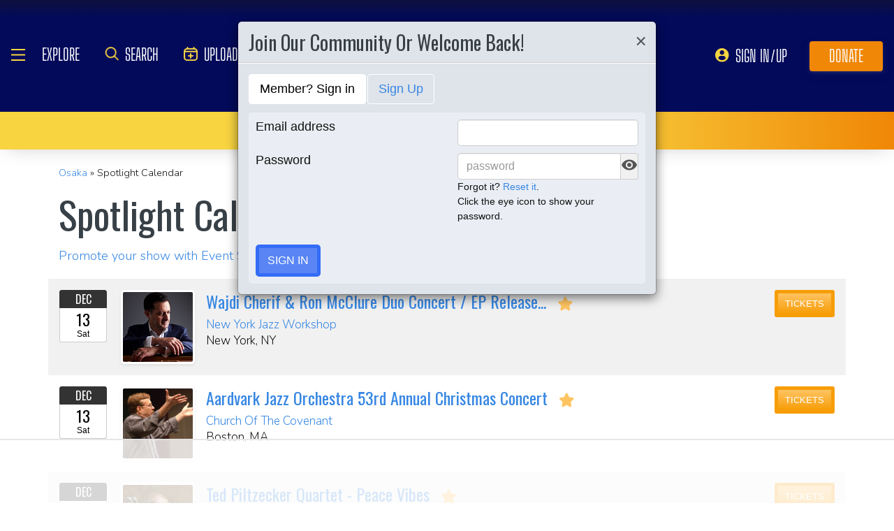

--- FILE ---
content_type: text/html; charset=UTF-8
request_url: https://www.jazznearyou.com/osaka/spotlight_calendar.php
body_size: 24755
content:
<!doctype html>
<html lang="en" >

<head class="notie">
    <script>
    // Extract dynamic part of the URL
    let pathSegment = window.location.pathname.split("/")[1] || "world"; // Default to 'world' if empty

    // Construct dynamic start_url
    const startUrl = window.location.origin + "/" + pathSegment + "/";

    const manifestData = {
        "name": "Jazz Near You",
        "short_name": "JazzNearYou",
        "icons": [{
                "src": "https://www.allaboutjazz.com/icon/pwa-jny/icon-48x48.png",
                "sizes": "48x48",
                "type": "image/png"
            },
            {
                "src": "https://www.allaboutjazz.com/icon/pwa-jny/icon-72x72.png",
                "sizes": "72x72",
                "type": "image/png"
            },
            {
                "src": "https://www.allaboutjazz.com/icon/pwa-jny/icon-96x96.png",
                "sizes": "96x96",
                "type": "image/png"
            },
            {
                "src": "https://www.allaboutjazz.com/icon/pwa-jny/icon-128x128.png",
                "sizes": "128x128",
                "type": "image/png"
            },
            {
                "src": "https://www.allaboutjazz.com/icon/pwa-jny/icon-144x144.png",
                "sizes": "144x144",
                "type": "image/png"
            },
            {
                "src": "https://www.allaboutjazz.com/icon/pwa-jny/icon-152x152.png",
                "sizes": "152x152",
                "type": "image/png"
            },
            {
                "src": "https://www.allaboutjazz.com/icon/pwa-jny/icon-192x192.png",
                "sizes": "192x192",
                "type": "image/png"
            },
            {
                "src": "https://www.allaboutjazz.com/icon/pwa-jny/icon-256x256.png",
                "sizes": "256x256",
                "type": "image/png"
            },
            {
                "src": "https://www.allaboutjazz.com/icon/pwa-jny/icon-384x384.png",
                "sizes": "384x384",
                "type": "image/png"
            },
            {
                "src": "https://www.allaboutjazz.com/icon/pwa-jny/icon-512x512.png",
                "sizes": "512x512",
                "type": "image/png"
            }
        ],
        "start_url": startUrl, // 🌟 Dynamically set start_url
        "id": "/",
        "display": "standalone",
        "background_color": "#ffffff",
        "theme_color": "#000000"
    };

    // Dynamically create a link element to simulate manifest
    const manifestLink = document.createElement('link');
    manifestLink.rel = 'manifest';
    manifestLink.href = 'data:application/json,' + encodeURIComponent(JSON.stringify(manifestData));

    // Append the link element to the head
    document.head.appendChild(manifestLink);
    </script>


        <script>
    (function(w, d) {
        w.adthrive = w.adthrive || {};
        w.adthrive.cmd = w.adthrive.cmd || [];
        w.adthrive.plugin = 'adthrive-ads-manual';
        w.adthrive.host = 'ads.adthrive.com';

        var s = d.createElement('script');
        s.async = true;
        s.referrerpolicy = 'no-referrer-when-downgrade';
        s.src = 'https://' + w.adthrive.host + '/sites/6266c2533dd3362a8dc3888a/ads.min.js?referrer=' + w
            .encodeURIComponent(w.location.href) + '&cb=' + (Math.floor(Math.random() * 100) + 1);
        var n = d.getElementsByTagName('script')[0];
        n.parentNode.insertBefore(s, n);
    })(window, document);
    </script>

    
    <meta charset="utf-8" />
    <title>Spotlight Calendar</title>
            <!-- <meta class="viewport" name="viewport" content="width=device-width, user-scalable=no, initial-scale=1.0, minimum-scale=1.0, maximum-scale=1.0" />  -->
    <!-- replaced above with Mozilla recommended viewport code -->
    <meta name="viewport" content="width=device-width, initial-scale=1" />
    <meta http-equiv="X-UA-Compatible" content="IE=edge" />
        <meta name="description" content="Spotlight Calendar" />

	
    <meta name="author" content="Jazz Near You" />

    <meta name='ir-site-verification-token' value='-327466457' /> <!-- for Impact Radius affiliation -->
        <!-- Canonical -->
    <link rel="canonical" href="https://www.jazznearyou.com/osaka/spotlight_calendar.php">
        <link rel="next" href="https://www.jazznearyou.com/osaka/spotlight_calendar.php?pg=2">
    
    <!-- FB tags -->
    <!--<meta property="fb:app_id" content="203118856850586"/>-->
    <meta property="og:title" content="Spotlight Calendar" />
    <meta property="og:site_name" content="Jazz Near You Osaka" />
        <meta property="og:description" content="Spotlight Calendar" />
        <meta property="og:image" content="https://www.allaboutjazz.com/images/logo/w_jny_logo_osaka.png">

    

    <!-- Favicon -->
    <link rel="shortcut icon" href="https://www.allaboutjazz.com/icon/jny.ico" />

    <!-- PWA start -->
    <script>
    if ('serviceWorker' in navigator) {
        navigator.serviceWorker.register('https://www.jazznearyou.com/service-worker.js', {
            scope: '/'
        }).then((registration) => {
            console.log('Service Worker registered with scope:', registration.scope);
        }).catch((error) => {
            console.error('Service Worker registration failed:', error);
        });
    }
    </script>
    <!-- PWA end -->

    <!-- preconnect -->
    <link rel="preconnect" href="https://s3.amazonaws.com">
    <link rel="preconnect" href="https://www.gstatic.com">
    <link rel="preconnect" href="https://fonts.gstatic.com">
        <link rel="preconnect" href="https://ads.adthrive.com">
        <link rel="dns-prefetch" href="https://kit.fontawesome.com">
    <link rel="dns-prefetch" href="https://code.jquery.com">
    <link rel="preload" as="image" href="https://www.allaboutjazz.com/images/navbar/footer_gradient.webp" fetchpriority="high">
    <!-- Styles -->
    
            <!--		<style>
				.body-m-premium #nav_top { height: 100%; background-image: url("") !important; backgrund-position: 50% 0 !important; background-attachment: fixed; }
			</style> -->
            <style>
	*{-webkit-box-sizing:border-box;-moz-box-sizing:border-box;box-sizing:border-box}:after,:before{-webkit-box-sizing:border-box;-moz-box-sizing:border-box;box-sizing:border-box}a,address,body,caption,code,dd,div,dl,dt,em,fieldset,form,h1,h2,h3,h4,h5,h6,html,ins,legend,li,object,ol,p,pre,small,span,strong,ul,var{margin:0;padding:0}body{font:100 1.1em/1.4 Nunito,Calibri,sans-serif;color:#111;background:#fff}body,html{height:100%}html{position:relative;min-height:100%}.container,section{position:relative}.container{width:72%;padding:20px;margin:0 auto;z-index:10;overflow:hidden}.navbar .container{padding:0;overflow:visible}#content .container{overflow:visible}.main-outer{width:100%;float:right}.main-inner{margin-right:390px}.sidebar{float:right;width:350px;margin-right:-100%}.sidebar .sbar-item{max-width:350px;height:auto!important}.section-color{background-attachment:fixed;background-size:cover;background-position:50% 0;background-color:#700}#top .container{padding:64px 20px 20px}#section-promo .container{padding:40px 20px;overflow:hidden}#section-subscribe .container{padding:60px 20px}.valign-content{position:absolute!important;top:50%;transform:translateY(-50%)}#section-subscribe .valign-content{right:0}.clearfix:after,.clearfix:before,.container:after,.container:before,.content-block:after,.content-block:before,.form-horizontal .form-group:after,.form-horizontal .form-group:before,.modal-footer:after,.modal-footer:before,.modal-header:after,.modal-header:before,.nav:after,.nav:before,.panel-body:after,.panel-body:before,.row:after,.row:before{display:table;content:" "}.clearfix:after,.container:after,.content-block:after,.form-horizontal .form-group:after,.modal-footer:after,.modal-header:after,.nav:after,.panel-body:after,.row:after{clear:both}.flex-wrap{display:-webkit-box;display:-ms-flexbox;display:flex;-ms-flex-wrap:wrap;flex-wrap:wrap}.row{margin-right:-15px;margin-left:-15px}.row-no-gutters{margin-right:0;margin-left:0}.row-sm-gutters{margin-right:-3px;margin-left:-3px}.row-no-gutters [class*=col-]{padding-right:0;padding-left:0}.row-sm-gutters [class*=col-]{padding-right:3px;padding-left:3px}.col-5-custom,.col-lg-12,.col-lg-2,.col-lg-3,.col-lg-4,.col-lg-5,.col-lg-6,.col-lg-7,.col-lg-8,.col-lg-9,.col-md-12,.col-md-2,.col-md-3,.col-md-4,.col-md-5,.col-md-6,.col-md-7,.col-md-8,.col-md-9,.col-sm-12,.col-sm-2,.col-sm-3,.col-sm-4,.col-sm-5,.col-sm-6,.col-sm-7,.col-sm-8,.col-sm-9,.col-xs-12,.col-xs-2,.col-xs-3,.col-xs-4,.col-xs-5,.col-xs-6,.col-xs-7,.col-xs-8,.col-xs-9{position:relative;min-height:1px;padding-right:15px;padding-left:15px}.col-xs-12,.col-xs-2,.col-xs-3,.col-xs-4,.col-xs-5,.col-xs-6,.col-xs-7,.col-xs-8,.col-xs-9{float:left}.col-xs-12{width:100%}.col-xs-9{width:75%}.col-xs-8{width:66.66666667%}.col-xs-7{width:58.33333333%}.col-xs-6{width:50%}.col-xs-5{width:41.66666667%}.col-xs-4{width:33.33333333%}.col-xs-3{width:25%}.col-xs-2{width:16.66666667%}@media (min-width:768px){.col-sm-12,.col-sm-2,.col-sm-3,.col-sm-4,.col-sm-5,.col-sm-6,.col-sm-7,.col-sm-8,.col-sm-9{float:left}.col-sm-12{width:100%}.col-sm-9{width:75%}.col-sm-8{width:66.66666667%}.col-sm-7{width:58.33333333%}.col-sm-6{width:50%}.col-sm-5{width:41.66666667%}.col-sm-4{width:33.33333333%}.col-sm-3{width:25%}.col-sm-2{width:16.66666667%}}@media (min-width:992px){.col-md-12,.col-md-2,.col-md-3,.col-md-4,.col-md-5,.col-md-6,.col-md-7,.col-md-8,.col-md-9{float:left}.col-md-12{width:100%}.col-md-9{width:75%}.col-md-8{width:66.66666667%}.col-md-7{width:58.33333333%}.col-md-6{width:50%}.col-md-5{width:41.66666667%}.col-md-4{width:33.33333333%}.col-md-3{width:25%}.col-md-2{width:16.66666667%}}@media (min-width:1200px){.col-lg-12,.col-lg-2,.col-lg-3,.col-lg-4,.col-lg-5,.col-lg-6,.col-lg-7,.col-lg-8,.col-lg-9{float:left}.col-lg-12{width:100%}.col-lg-9{width:75%}.col-lg-8{width:66.66666667%}.col-lg-7{width:58.33333333%}.col-lg-6{width:50%}.col-lg-5{width:41.66666667%}.col-lg-4{width:33.33333333%}.col-lg-3{width:25%}.col-lg-2{width:16.66666667%}}.col-5-custom{width:20%}@media screen and (max-width:1600px),(max-device-width:1460px){.container{width:90%}}@media screen and (max-width:1199px),(max-device-width:1199px){.col-5-custom{width:33.33333333%}}@media screen and (max-width:1060px),(max-device-width:1060px){.container{width:100%}}@media screen and (max-width:991px),(max-device-width:991px){.main-outer{float:none}.main-inner{margin-right:0}.sidebar{float:none;width:100%;margin:20px 0 0}}@media screen and (max-width:767px),(max-device-width:767px){#section-subscribe .valign-content{position:unset!important;transform:none;margin-top:20px}}

	.margin-0{margin:0!important}.mr-sm{margin-right:1em!important}.mr-md{margin-right:2em!important}.mr-lg{margin-right:4em!important}.mb-xs{margin-bottom:.4em!important}.mb-sm{margin-bottom:1em!important}.mb-md{margin-bottom:2em!important}.mb-lg{margin-bottom:4em!important}.ml-sm{margin-left:1em!important}.ml-md{margin-left:2em!important}.ml-lg{margin-left:4em!important}.pt-sm{padding-top:1em!important}.pt-md{padding-top:2em!important}.pt-lg{padding-top:4em!important}.pb-sm{padding-bottom:1em!important}.pb-md{padding-bottom:2em!important}.pb-lg{padding-bottom:4em!important}.p-sm{padding:1em!important}.p-md{padding:2em!important}.h-100{height:100%!important}.z-100{position:relative;z-index:100}a{text-decoration:none;color:#3787e3}a:active,a:focus,a:hover{text-decoration:none!important}#crumbs,.address,.b-text p,.cal-date-style span,.callout-link,.link-about,.paginator span a,.paginator span strong,.quote-text,.quote-xlg blockquote,.subheading,.table th,h1,h2,h3,h4,h5{font-family:Oswald,sans-serif}h1,h2,h3,h4,ol,p,pre,ul{margin-bottom:20px}.sidebar ol,.sidebar p,.sidebar ul{margin-bottom:0}h5,h6{margin-bottom:5px}h1,h2,h3,h4,h5,h6{text-transform:capitalize;font-weight:500;color:#384047}h1,h2,h3{line-height:1}h1{font-size:calc(28px + (54 - 28) * ((100vw - 320px)/ 920))}h2{font-size:calc(26px + (44 - 26) * ((100vw - 320px)/ 920))}h3{font-size:calc(24px + (34 - 24) * ((100vw - 320px)/ 920))}h4{font-size:calc(22px + (28 - 22) * ((100vw - 320px)/ 920));line-height:1}.panel-heading h1,.panel-heading h2,.panel-heading h3,.panel-heading h4{font-size:calc(22px + (28 - 22) * ((100vw - 320px)/ 920));margin:0}h5{font-size:calc(16px + (20 - 16) * ((100vw - 320px)/ 920))}.subheading{font-size:calc(22px + (26 - 22) * ((100vw - 320px)/ 920))}.panel-heading h3{margin:0}h2 a .fa{color:#fff}.lead{margin-bottom:25px;font-size:18px;font-weight:300;line-height:1.4}@media (min-width:768px){.lead{font-size:22px}}b,strong{font-weight:700}ol{list-style-position:inside}ol li,ul li{list-style:none}.ol-list li,.ul-list li{list-style:outside disc;margin:4px 0 4px 20px;padding:0 0 0 5px}.ol-list li{list-style:outside decimal}.ol-list li li{list-style:outside lower-latin}.ol-list li li li{list-style:outside lower-roman}.ul-list-arrow .fa{margin-right:10px;color:#999}.list-data li{padding:20px}.list-divided li{border-bottom:1px solid #ccc;padding:10px 0;font-size:18px;line-height:22px}.list-divided li:last-child{border-bottom:0}.odd-item{background:#f1f1f1}.panel-nav-list .panel-body{padding:0}.nav-list li a{display:block;padding:6px 20px;border-bottom:1px solid #dfe3ea}.nav-list li:last-child a{border-bottom:0}.nav-list li.active a{background:#f1f1f1;color:#777;cursor:default}.small,small{font-size:80%}.sub_title{line-height:1.4rem;color:#8c989e;font-weight:700;display:block;margin-bottom:.5rem}.text-muted{color:#8c989e}.text-left{text-align:left}.text-align-right{text-align:right}.text-align-left{text-align:left}.text-justify{text-align:justify}.nowrap{white-space:nowrap}.lowercase{text-transform:lowercase}.uppercase{text-transform:uppercase}.capitalize{text-transform:capitalize}address{font-style:normal}.f-none{float:none!important}.sr-only{position:absolute;width:1px;height:1px;padding:0;margin:-1px;overflow:hidden;clip:rect(0,0,0,0);border:0}hr{margin-top:25px;margin-bottom:25px;border:0;border-top:1px solid #eee;-webkit-box-sizing:content-box;-moz-box-sizing:content-box;box-sizing:content-box;height:0}hr.no-line{border:0 none;height:1px}pre{font:normal 1rem/1.2rem Menlo,Monaco,Consolas,"Courier New",monospace;padding:20px!important;text-align:left;color:#333;word-break:break-all;word-wrap:break-word;background-color:#f1f1f1;border:1px solid #ccc;border-radius:5px;overflow:auto}.fancy_hd{display:inline-block;color:#fff;background:#356cf6;text-transform:uppercase;position:relative;padding:6px 10px;border-radius:5px}.fancy_hd a{color:#fff;display:block;line-height:1}.fancy_hd:hover{opacity:.8}.fancy_hd a:hover{text-decoration:none}.fancy_hd .fa-caret-down{position:absolute;left:20px;bottom:-24px;color:#356cf6;font-size:40px}.section-dark .fancy_hd{background:#333}.section-dark .fancy_hd .fa-caret-down{color:#333}.section-dark .fancy_hd a:hover{color:#ccc}h1.fancy_hd,h2.fancy_hd,h3.fancy_hd,h4.fancy_hd{font-size:calc(22px + (28 - 22) * ((100vw - 320px)/ 920));line-height:1}.past_style{background:#c37e58!important}.past_style .fa-caret-down{color:#c37e58!important}.section_title h3{text-transform:uppercase;font-size:calc(22px + (28 - 22) * ((100vw - 320px)/ 920))}.callout-link{color:#384047;display:inline-block;font-style:normal}.b-text p{color:#8c989e;font-size:20px;line-height:26px;margin:0 0 17px}.callout-link:hover,.callout-link:hover .fa{text-decoration:none;color:#1fc198!important}.pattern{display:block;background:url(//www.allaboutjazz.com/icon/overlay-pattern.png) repeat}.card .pattern,.premiummusicianpage .pattern{height:100%}.fade{opacity:0;-webkit-transition:opacity .15s linear;-o-transition:opacity .15s linear;transition:opacity .15s linear}.fade.in{opacity:1}.collapse{display:none}.collapse.in{display:block}.collapsing{position:relative;height:0;overflow:hidden;-webkit-transition-property:height,visibility;-o-transition-property:height,visibility;transition-property:height,visibility;-webkit-transition-duration:.35s;-o-transition-duration:.35s;transition-duration:.35s;-webkit-transition-timing-function:ease;-o-transition-timing-function:ease;transition-timing-function:ease}.animation-opacity{animation:opacity 2s ease-out 0s 1}@keyframes opacity{0%{opacity:0}100%{opacity:1}}@keyframes card_shadow{0%{box-shadow:0 .125rem .25rem rgba(0,0,0,.075)}100%{box-shadow:0 .25rem .5rem rgba(0,0,0,.15)}}.embed-responsive{position:relative;display:block;height:0;padding:0;overflow:hidden}.embed-responsive .embed-responsive-item,.embed-responsive embed,.embed-responsive iframe,.embed-responsive object,.embed-responsive video{position:absolute;top:0;bottom:0;left:0;width:100%;height:100%;border:0}.embed-responsive-16by9{padding-bottom:56.25%}.embed-responsive-4by3{padding-bottom:75%}.embed-responsive-16by9{background:#ecf0f1 url(//www.allaboutjazz.com/images/preloader.jpg) center center no-repeat;background-size:cover}.text-center{text-align:center}.rad-5{border-radius:5px!important}img{height:auto;max-width:100%;vertical-align:middle}.f-right,.pull-right{float:right}img.f-right,img.pull-right{margin:0 0 0 20px}.f-left,.pull-left{float:left}img.f-left,img.pull-left{margin:0 20px 0 0}.hide-575{display:block}.show-575{display:none}@media only screen and (max-width :992px),(max-device-width :992px){.hide-992{display:none!important}}@media only screen and (max-width :767px),(max-device-width :767px){.hide-767{display:none!important}.strip-style-sm .shadow-sm{box-shadow:none}.strip-style-sm .card{border-radius:unset;border:0}}@media screen and (max-width:575px),(max-device-width:575px){.hide-575{display:none}.show-575{display:block}}@media only screen and (max-width :480px),(max-device-width :480px){.hide-480{display:none!important}}@media only screen and (max-width :360px),(max-device-width :360px){.hide-360{display:none!important}}

	#top{overflow:hidden;color:#fff}#top h1,#top h2{color:#fff;text-shadow:1px 1px 10px #000;font-size:calc(42px + (94 - 42) * ((100vw - 320px)/ 920));line-height:1;margin-top:30px}.body-m-premium #top h1,.body-m-premium #top h2{font-size:calc(42px + (80 - 42) * ((100vw - 320px)/ 920));line-height:1em;margin-top:60px}#crumbs{font-size:calc(16px + (20 - 16) * ((100vw - 320px)/ 920));color:#8c989e;text-shadow:1px 1px 3px #000;margin-top:0}#crumbs .events_count{border:2px solid #fff;border-radius:50%;display:inline-block;padding:4px 8px;font-size:14px;line-height:1}#top #crumbs a,#top h1 a,#top h2 a{color:#fff}#top #crumbs a:hover,#top h1 a:hover,#top h2 a:hover{color:#ddd;text-decoration:none}#top .link-about{position:absolute;bottom:0;right:0;font-size:20px;display:block;border-radius:10px 10px 0 0;padding:6px 16px;z-index:850}#top .link-about a{color:#fff!important;text-transform:uppercase}#footer h3,#section-promo h3,#section-subscribe h3{font-size:22px;text-transform:uppercase}#footer h3,#section-subscribe h3{color:#8c989e;margin-bottom:10px}#footer ul li{list-style:none;line-height:1.4}#footer p,#footer ul a{font-size:.9em}#footer a{color:#fff}#footer .social a,#nav_menu .social a{display:inline-block;margin:0 25px;-webkit-transition:all .2s linear;transition:all .2s linear}#footer .social a .fa,#nav_menu .social a .fa{font-size:34px;line-height:60px}#footer .social a:hover,#nav_menu .social a:hover{opacity:.75;-webkit-transition:all .2s linear;transition:all .2s linear}

	#footer,#top{background-repeat:no-repeat!important;background-position:left top!important;background-size:cover!important;}.body-italia #footer,.body-italia #top,.body-jny #footer,.body-www #footer,.body-www #top,.body-italia #nav_menu .modal-dialog,.body-www #nav_menu .modal-dialog{background:#000326;background-image:linear-gradient(45deg,#000326 0,#020f8b 73%,#00032c 100%)}.body-jny #top,.body-jny #nav_menu .modal-dialog{background:#230100;background-image:linear-gradient(45deg,#230100 0,#4f0005 73%,#240200 100%)}.body-musicians #footer,.body-musicians #top,.body-musicians #nav_menu .modal-dialog{background:#161a03;background-image:linear-gradient(45deg,#000326 0,#020f8b 73%,#00032c 100%)}.body-news #footer,.body-news #top,.body-news #nav_menu .modal-dialog{background:#06022b;background-image:linear-gradient(45deg,#000326 0,#020f8b 73%,#00032c 100%)}.body-media #footer,.body-media #top,.body-media #nav_menu .modal-dialog{background:#061510;background-image:linear-gradient(45deg,#000326 0,#020f8b 73%,#00032c 100%)}.body-photos #footer,.body-photos #top,.body-photos #nav_menu .modal-dialog{background:#1c0201;background-image:linear-gradient(45deg,#000326 0,#020f8b 73%,#00032c 100%)}

	.navbar{position:fixed;right:0;left:0;z-index:900;height:64px;border-bottom:1px solid #343a40;background:#000;font:700 16px Arial,sans-serif}.navbar .navbar-toggle{position:relative;margin:9px 10px 0 0;padding:9px 12px;background:#222;border:1px solid #343a40}.navbar-toggle .fa{position:absolute;left:12px;top:9px;color:#999;font-size:28px}.navbar-toggle span{padding-left:33px}.navbar .btn-life{margin:9px 0 0 2px;padding:13px 12px;line-height:1.1}.navbar .btn-life:focus,.navbar .btn-life:hover,.navbar-toggle:focus,.navbar-toggle:hover{background:#555;border-color:#222}.navbar a:hover{text-decoration:none}.nav-user{position:absolute;right:0;top:0;margin:0}.nav-user>li{position:relative;display:block;border-left:1px solid #333;float:left;list-style:none}.nav-user>li.li-first{border-left:1px solid #111}.nav-user>li.li-last{border-right:1px solid #333}.nav-user>li>a{display:block;border-right:1px solid #111;padding:23px 14px 0;-webkit-transition:all .2s linear;transition:all .2s linear;text-transform:uppercase;height:63px}.nav-user>li.li-first a{border-left:1px solid #333}.nav-user>li.li-last a{border-right:1px solid #111}.nav-user>li:hover>a{color:#8c989e;background:#222;-webkit-transition:all .2s linear;transition:all .2s linear}.user-cal .fa,.user-pm .fa{font-size:22px}.nav-search .fa{font-size:24px}.nav-globe .fa{font-size:26px}.user-cal a,.user-pm a{padding:20px 14px 0!important}.nav-globe a{padding:18px 14px 0!important;color:#ffad25}.nav-search a{padding:16px 14px 0!important;color:#ffad25}.pic-23{width:23px;height:23px;overflow:hidden;display:inline-block;background:#ccc;margin:-2px 10px 0 0;border:1px solid #dfe3ea;float:left!important}.pic-23 .fa{font-size:23px}.user-alert{position:absolute;right:5px;top:14px;color:#fff;font-size:11px;line-height:1.2;padding:1px 3px;text-indent:0;border-radius:3px;background:#900;opacity:1}.user-alert .fa{color:#fff;font-size:11px!important}.dropdown-menu{position:absolute;top:100%;left:0;z-index:1000;display:none;float:left;min-width:160px;margin:2px 0 0;font-size:14px;text-align:left;list-style:none;background-color:#fff;-webkit-background-clip:padding-box;background-clip:padding-box;border:1px solid #ccc;border:1px solid rgba(0,0,0,.15);border-radius:4px;-webkit-box-shadow:0 6px 12px rgb(0 0 0 / 18%);box-shadow:0 6px 12px rgb(0 0 0 / 18%)}.open>.dropdown-menu{display:block}.dropdown-menu>li{list-style:none}.dropdown-menu>li>a{display:block;padding:3px 20px;clear:both;font-weight:400;line-height:1.42857143;color:#333;white-space:nowrap}.dropdown:hover>.dropdown-menu{display:block;-webkit-animation:fadeIn .4s;animation:fadeIn .4s}.nav-user .dropdown-menu{background:#555;border-radius:0 0 5px 5px;margin:0}.nav-user .dropdown-menu>li>a{border-bottom:1px solid #777;border-left:0;padding:12px 20px;transition:all .2s linear 0s;color:#fff;text-shadow:0 1px 0 rgba(255,255,255,.25)}.nav-user .dropdown-menu>li.li-first>a,.nav-user .dropdown-menu>li.li-last>a{border:0}.nav-user .dropdown-menu>li>a:hover{background:#222;color:#8c989e}.nav-user .dropdown-menu>li.li-last>a:hover{border-radius:0 0 5px 5px}.nav-user .dropdown-menu>li.li-first>a:hover{background:0}.nav-user .dropdown-menu .fa{margin-right:5px}.nav-user .dropdown-menu img{border:2px solid #fff}@media screen and (max-width:1060px),(max-device-width:1060px){.navbar .navbar-toggle{margin-left:20px}}@media only screen and (max-width:480px),(max-device-width:480px){.nav-user .dropdown-menu{left:auto;right:0}.navbar-toggle .fa{position:unset;line-height:0;vertical-align:sub}}

	.btn{display:inline-block;margin-bottom:0;color:#fff;font-weight:900;text-transform:uppercase;text-align:center;white-space:nowrap;vertical-align:middle;-ms-touch-action:manipulation;touch-action:manipulation;cursor:pointer;border:1px solid transparent;padding:6px 12px;font:16px/1.5 'Arial Black',Arial,sans-serif;border-radius:5px;-webkit-user-select:none;-moz-user-select:none;-ms-user-select:none;user-select:none;-webkit-transition:all .2s linear;transition:all .2s linear;text-shadow:0 .1rem .2rem rgba(0,0,0,.3)!important;box-shadow:0 .1rem .2rem rgba(0,0,0,.2)!important}.btn-xs{padding:1px 5px;font-size:13px;line-height:1.5;border-radius:3px}.btn-sm{padding:5px 10px;font-size:13px;line-height:1.5;border-radius:3px}.btn-lg{padding:20px 35px;font-size:26px;line-height:1.3333333;border-radius:6px}.btn:active,.btn:hover{opacity:.75;-webkit-transition:opacity .2s linear;transition:opacity .2s linear;color:#fff}.btn-blood:active,.btn-blood:hover,.btn-gold:active,.btn-gold:hover,.btn-life:active,.btn-life:hover,.btn-skies:active,.btn-skies:hover{opacity:1}.btn-life{background:#1fc198;border-color:#008a65}.btn-gold{background:#ffc462;border-color:#f79d07}.btn-skies{background:#3787e3;border-color:#2671c7}.btn-blood{background:#900;border-color:maroon}.btn-info{background:#ff6c24;border-color:#ff5b0a}.btn-default{color:#333!important;background-color:#fff;border-color:#ccc}.btn-blood .fa,.btn-edit .fa,.btn-gold .fa,.btn-info .fa,.btn-life .fa,.btn-skies .fa{color:#fff!important}.btn-block{display:block;width:100%}.btn-block+.btn-block{margin-top:5px}input[type=button].btn-block,input[type=reset].btn-block,input[type=submit].btn-block{width:100%}.ico{display:inline-block;transition:all .2s linear;text-shadow:0 .1rem .2rem rgba(0,0,0,.3)!important;color:#fff;border:1px solid #fff;vertical-align:middle;text-align:center;box-shadow:0 .1rem .2rem rgba(0,0,0,.2)!important}.ico:hover{background:#8c989e}.ico-24{height:24px;width:24px;font-size:16px;line-height:1.5}.premium-card .ico-24,.premium-card .ico-24-wrap button,.spotlight-item .ico-24{border:1px solid rgba(0,0,0,.25);border-radius:50px}.btn.active.focus,.btn.active:focus,.btn.focus,.btn:active.focus,.btn:active:focus,.btn:focus{outline:5px auto -webkit-focus-ring-color;outline-offset:-2px}.btn.focus,.btn:focus,.btn:hover{text-decoration:none}.btn.active,.btn:active{background-image:none;outline:0;-webkit-box-shadow:inset 0 3px 5px rgba(0,0,0,.125);box-shadow:inset 0 3px 5px rgba(0,0,0,.125)}.btn.disabled,.btn[disabled],fieldset[disabled] .btn{cursor:not-allowed;opacity:.65;-webkit-box-shadow:none;box-shadow:none}a.btn.disabled,fieldset[disabled] a.btn{pointer-events:none}.btn-life .fa-chevron-left,.btn-life .fa-chevron-right{padding:0 1px}.follow-btn{background:#3787e3}.ico-24-wrap .follow-btn{height:24px;width:24px;font-size:15px;line-height:1.6;border:1px solid #ccc;border-radius:50px;padding:0}.ico-32-wrap .follow-btn{height:32px;width:32px;font-size:18px;line-height:1.8;border:1px solid #fff;border-radius:50px;padding:0}.follow-btn:disabled{background:#8bbcf5;cursor:not-allowed}.uploadCover{position:absolute;right:5px;bottom:-2px;display:block;background:#000;border:1px solid #ccc;opacity:0.25; padding:6px 16px;font:20px 'Oswald',sans-serif;border-radius:10px 10px 0 0;}.uploadCover:hover{opacity: 0.9;}
</style>
    <link rel="preload" href="//www.allaboutjazz.com/css/main_v.8.28.2021.css?ver=1737473556" as="style">
    <link rel="stylesheet"
        href="//www.allaboutjazz.com/css/main_v.8.28.2021.css?ver=1737473556" media="all" />
    <style>
	@media screen and (max-width:1760px),(max-device-width :1760px){#top h2{color:#fff}}@media screen and (max-width:1600px),(max-device-width :1460px){.container{width:90%}}@media only screen and (max-width:1400px),(max-device-width:1400px){.hide-1400{display:none!important}.ad-item img{max-height:600px}}@media only screen and (max-width:1365px),(max-device-width:1365px){.container-fluid>.navbar-collapse,.container-fluid>.navbar-header,.container>.navbar-collapse,.container>.navbar-header{margin-right:7px}.header .navbar-collapse{position:absolute;left:30px;padding:0;width:200px;z-index:919;border:0;top:64px;max-height:352px}.header .navbar-collapse .nav{background:#555;border-radius:0 0 5px 5px;float:none;margin:0}.header .navbar-collapse .nav>li{border:0 none;float:none}.header .navbar-collapse .nav>li>a{border-bottom:1px solid #777;border-right:0 none;padding:12px 20px}.header .navbar-collapse .nav .li-last>a{border-bottom:0}.header .navbar-collapse .nav .li-first>a{border-left:0}.header .navbar-collapse .nav .li-last a:hover{border-radius:0 0 5px 5px}.navbar-default .navbar-nav>.active>a,.navbar-default .navbar-nav>.open>a{background:#444}}@media only screen and (min-width:1240px){body{font-size:18px}.body-m-premium #top h2{font-size:90px}}@media only screen and (max-width:1140px),(max-device-width:1140px){.hide-1140{display:none!important}#featured-musician #discography_ul .col-xs-4,#featured-musician #discography_ul .col-xs-8{width:50%}}@media screen and (max-width:1060px),(max-device-width :1060px){.container{padding:40px 20px;width:100%}.body-m-premium #content .container{padding:20px}.body-m-premium nav .container,nav .container{padding:0 20px}#footer .content{padding:60px 20px}.meta-m-premium{bottom:20px}}@media only screen and (max-width:1024px),(max-device-width:1024px){.hide-1024{display:none!important}.show-1024{display:block}.col-phone{padding:0 5px}#nav_menu .modal-dialog{width:600px;margin:30px auto}.col_aaj,.col_jny{width:50%}}@media screen and (max-width:992px),(max-device-width :992px){.main-outer{float:none}.main-inner{margin-right:0}.sidebar{float:none;width:100%;margin-right:0}.b-number{margin:20px 0}.b-text{padding:0 0 40px!important;text-align:center}.hide-992{display:none!important}.sidebar{margin-top:20px}.col-foot{padding-left:40px}.cal-item-outer{height:auto}.wizard-container .nav-pills li{padding-right:32px}#toolkit .wizard-container .nav-pills li a span,.wizard-container .nav-pills li a{font-size:30px;padding:15px 28px}.wizard-container .nav-pills li i{top:22%;font-size:30px;left:75px}#trending-slider .carousel-inner{width:96%;height:160px;margin:0 auto}#trending-slider .left{left:-25px}#trending-slider .right{right:-25px}.jny-topics .col-md-4{margin:0 0 40px}.jny-topics .b-number{float:left;margin:0}.jny-topics .b-text{padding:0!important;text-align:left;margin:0 0 0 150px}.jny-topics .b-text h3,.jny-topics .b-text h3 a{text-align:left}}@media screen and (max-width:991px),(max-device-width :991px){.hide-991{display:none!important}#radio hr{display:block}}@media screen and (max-width:800px),(max-device-width :800px){.hide-768{display:none}#imgBlock,.body-m-premium #top img{display:none}html .body-m-premium #top{height:auto;background-attachment:unset}.body-m-premium #top .btn-group{position:relative;margin:20px 0 0 10px}.body-m-premium #top .btn-group button{width:46px;height:46px}.body-m-premium #top .btn-group .fa{font-size:20px;padding:12px}}@media only screen and (max-width :768px),(max-device-width:768px){.b-none,.hide-768{display:none!important}.control-label .caption-text{text-align:left}#featured-musician #discography_ul .col-xs-4,#featured-musician #discography_ul .col-xs-8{width:100%}#featured-musician .discography-item{margin:0 0 20px}.cal-item-inner{overflow:hidden}.cal-item-body h5{font-size:16px}.cal-item-body .caption-text{font-size:14px}.cal-item-blank,.entity-item-blank{display:none}.cinema-overlay a.carousel-control span{font-size:30px;width:60px;height:60px;padding-top:15px}.cinema-overlay .carousel-control .glyphicon-chevron-right{padding-left:22px}.cinema-overlay .carousel-control .glyphicon-chevron-left{padding-left:15px}}@media only screen and (max-width :767px),(max-device-width:767px){.hide-767{display:none!important}#nav_menu .modal-dialog{width:320px}.col_aaj,.col_jny{width:100%}#nav_menu .icon{height:30px;width:30px;margin:0 10px 0 0}#nav_menu .icon .fa{font-size:20px;line-height:30px}#section_polls .poll-item p{text-align:center}#section_polls .poll-logo{margin-bottom:20px}.body-m-premium #top{height:auto!important;background-image:none!important}.body-m-premium #top .container{height:auto}.body-m-premium #top h1,.body-m-premium #top h2{margin-top:30px}#newsletter .valign_inner{position:unset;transform:none;margin-top:10px}}@media only screen and (max-height :740px),(max-device-height:740px){#featured-musician #discography_ul .col-xs-12{width:50%}#featured-musician #discography_ul .col-xs-4{width:40%}#featured-musician #discography_ul .col-xs-8{width:60%}}@media only screen and (max-width :740px),(max-device-width:740px){.cloned,.f-link,.hide-740{display:none!important}.musician-item .caption-text{font-size:12px}.col-foot{padding-left:20px}.spotlight-mobi{display:block}#toolkit .wizard-container .nav-pills li,#toolkit .wizard-container .nav-pills li a{float:none}#toolkit .wizard-container .nav-pills li h5{clear:none;line-height:2em;padding-left:40px}#toolkit .wizard-container .nav-pills li a span{font-size:18px;padding:2px 10px}#toolkit .wizard-container .nav-pills li i{display:none}#livestream-promo img{float:none;margin:0 0 20px}}@media only screen and (max-width :640px),(max-device-width :640px){.hide-640,.more{display:none!important}.block-640,.nav .li-livestream{display:block}.form-group .custom-width{width:100%;display:block}.banner-640up{display:none}.banner-640down{display:block}}@media only screen and (max-width :639px),(max-device-width:639px){.hide-639{display:none!important}}@media screen and (max-width:590px),(max-device-width :590px){.container{padding:20px 10px}.meta-right{float:none;display:block}}@media only screen and (max-width :568px),(max-device-width:568px){.hide-568{display:none!important}#featured-musician #discography_ul .col-xs-12{width:100%}}@media only screen and (max-width :480px),(max-device-width :480px){.active-pointer,.hide-480{display:none!important}.block-480{display:block!important}.nav li.hamburger-link-donate{display:block}.entity-item-body .pic-100{display:none}.cal-item-head h4,.entity-item-head h4{font-size:18px}.cal-item-outer,.entity-item-outer{width:100%!important}.cal-item-head,.cal-item-inner,.entity-item-head,.entity-item-inner,.entity-item-outer{height:auto}.entity-item-outer .pic-100{display:none}.jny-topics .col-md-4{padding:0 15px;margin:0 0 20px}.jny-topics .b-number span{width:60px;height:60px}.jny-topics .b-number .fa{font-size:42px;padding:8px 0 0}.jny-topics .b-number .fa-download{font-size:42px;padding:12px 0 0}.jny-topics .b-text{margin:0 0 0 80px;padding:15px 0!important}.jny-topics .b-text p{display:none}.jny-topics .b-text h3{font-size:24px;margin:0}#article_page .img_wrap{float:none;margin:0 0 10px 0;width:200px}.btn-lg{font-size:18px;padding:12px 20px}.discog-item .cover-blank img{width:150px;height:150px}}@media only screen and (max-width :450px),(max-device-width :450px){.hide-450{display:none!important}span.pic-100{width:80px;height:80px}span.pic-100 .fa{font-size:80px}.user-link .dropdown-menu{left:auto;right:-50px}}@media screen and (max-width:420px),(max-device-width :420px){#top .link-about{display:none}#top .text-large{font:14px Nunito,sans-serif;margin:0;text-shadow:none}#featured-slider .col-img img{width:100%!important;}.b-number{margin:10px 0}.b-text{padding:0 0 20px!important}#toolkit .wizard-container .nav-pills li a span,.wizard-container .nav-pills li a{font-size:20px;padding:6px 16px}.wizard-container .nav-pills li i{top:16%;font-size:20px;left:46px}.col-phone{width:100%!important;max-width:100%!important}.col-phone .panel-heading{height:100px}.col-phone .panel-body{height:auto}.col-phone .img-responsive{width:100%}.fullwidth-ad{background:#fff;padding:20px 0}#premium h2{margin-left:0}.premium-block{width:90%;margin-left:auto;margin-right:auto;float:none}.caption-text{font-size:13px}}@media only screen and (max-width :360px),(max-device-width:360px){.hide-360{display:none!important}.show-360{display:block}.no-float-360{float:none!important}#featured-slider .col-img img{width:340px!important;}.body-m-premium #top .text-large{margin:0 0 10px}.body-m-premium #top .text-large a{color:#fff}.body-m-premium #similar .col{width:50%}.discog-item .cover-blank img{width:120px;height:120px}.event_container .panel{margin-bottom:10px}.thumb_placeholder{float:none;margin-left:0}}@media only screen and (max-width :319px),(max-device-width :319px){#user-links .user-mail,.hide-319,.manage-links{display:none!important}}
</style>

    <script src="https://kit.fontawesome.com/f7b3e9e8f0.js" crossorigin="anonymous" async></script>
    <link href="https://fonts.googleapis.com/css?family=Oswald" rel="stylesheet">
    <link href="https://fonts.googleapis.com/css2?family=Nunito:wght@300&display=swap" rel="stylesheet">

            <!--	<style>
		#top { height: 190px; }
		#top .container { padding-top: 110px; }
		#top h2, #top .link-about { display: none; }
		@media screen and (max-width: 767px), (max-device-width: 767px) {
			#top { height: 130px; }
			#top .container { padding-top: 84px; }
		}
	</style> -->
            <script type="text/javascript">
    var ur = '/osaka/spotlight_calendar.php';
    </script>
        <!-- Google Tag Manager -->
<script>(function(w,d,s,l,i){w[l]=w[l]||[];w[l].push({'gtm.start':
new Date().getTime(),event:'gtm.js'});var f=d.getElementsByTagName(s)[0],
j=d.createElement(s),dl=l!='dataLayer'?'&l='+l:'';j.async=true;j.src=
'https://www.googletagmanager.com/gtm.js?id='+i+dl;f.parentNode.insertBefore(j,f);
})(window,document,'script','dataLayer','GTM-5RL34NM6');</script>
<!-- End Google Tag Manager -->
<script src="https://code.jquery.com/jquery-3.2.1.min.js" integrity="sha256-hwg4gsxgFZhOsEEamdOYGBf13FyQuiTwlAQgxVSNgt4=" crossorigin="anonymous"></script>
<script src="//www.allaboutjazz.com/js2/jquery.autocomplete-min.js"></script>
<script src="//www.allaboutjazz.com/js2/paginator3000.min.js"></script>
<script src="//www.allaboutjazz.com/js2/jazz_near_you.js?ver=1753457536" ></script>
	<script src="//www.allaboutjazz.com/js2/jny_login_v3.min.js?ver=1758813344" ></script>
	<script src="//www.allaboutjazz.com/js2/newslettersubscribe.js?ver=1753457536" ></script>
	<script src="//www.allaboutjazz.com/js2/bootstrap-show-password.min.js?ver=1758813344"></script>
    <link rel="stylesheet" href="https://fonts.googleapis.com/icon?family=Material+Icons" />
	<script src="//www.allaboutjazz.com/js2/contrib.js?ver=1753457536"></script>

<script>
    var subdomain_name = 'osaka';
    var miles= 60;
        var loggedIn = false;
        </script>
<script>
	var is_jny = true;
</script>
</head>
<body class="body-jny redirect
">
<!-- New Header start -->
<script>
// JavaScript to handle dropdown toggle
document.addEventListener('DOMContentLoaded', function() {
    // Helper to handle dropdowns
    function setupDropdown(dropdownSelector, contentSelector, trigger = 'click', toggleClass = 'active') {
        var dropdown = document.querySelector(dropdownSelector);
        if (!dropdown) return;

        var dropdownContent = contentSelector
            ? dropdown.querySelector(contentSelector) || document.querySelector(contentSelector)
            : dropdown.querySelector('.' + dropdownSelector.replace('.', '') + '_content') || document.querySelector('.' + dropdownSelector.replace('.', '') + '_content');
        if (!dropdownContent) return;

        // Toggle logic
        if (trigger === 'mouseenter' || trigger === 'mouseleave') {
            dropdown.addEventListener('mouseenter', function() {
                dropdownContent.classList.add(toggleClass);
            });
            dropdown.addEventListener('mouseleave', function() {
                dropdownContent.classList.remove(toggleClass);
            });
        } else {
            dropdown.addEventListener(trigger, function(e) {
                e.stopPropagation();
                dropdownContent.classList.toggle(toggleClass);
            });
            // Close dropdown if user clicks outside
            document.addEventListener('click', function(event) {
                if (!dropdown.contains(event.target)) {
                    dropdownContent.classList.remove(toggleClass);
                }
            });
        }
    }

    // Setup all dropdowns
    setupDropdown('.hamburger_menu', '.hamburger_menu_content');
    setupDropdown('.upload_menu', '.upload_menu_content');
    setupDropdown('.location_menu', '.hamburger_menu_content');
    setupDropdown('.user_menu', '.user_menu_content', 'mouseenter');
    // For user_menu, also handle mouseleave
    setupDropdown('.user_menu', '.user_menu_content', 'mouseleave');
});

// Added navbar fixed
window.addEventListener('scroll', function() {
    var navbar = document.getElementById('nav_top');

    if (window.scrollY > 180) {
        navbar.classList.add('fixed_navbar');
    } else {
                navbar.classList.remove('fixed_navbar');
            }
});
</script>

<link rel="preconnect" href="https://fonts.googleapis.com">
<link rel="preconnect" href="https://fonts.gstatic.com" crossorigin>
<link href="https://fonts.googleapis.com/css2?family=Big+Shoulders+Display&family=Barlow&display=swap" rel="stylesheet" media="all">
<link rel="preload" href="//www.allaboutjazz.com/css/2023-navbar.css?1765584088" as="style">
<link rel="stylesheet" href="//www.allaboutjazz.com/css/2023-navbar.css?1765584088" media="all">
<link rel="preload" href="//www.allaboutjazz.com/css/2023-footer.css?1765584088" as="style">
<link rel="stylesheet" href="//www.allaboutjazz.com/css/2023-footer.css?1765584088" media="all">

<nav class="navbar__top "
    id="nav_top">
    
        <div class="navbar__container">
            <div class="d_flex_container">
                <div class="left__navigation">
                    <div class="nav__dropdown nav_item hamburger_menu d_flex_container">
                        <a href="#" class="nav_item">
                            <img src="//www.allaboutjazz.com/images/navbar/hamburger.svg" title="JNY Essentials"
                                alt="JNY Essentials">
                        </a>
                        <div class="hamburger_menu_content dropdown-content">
                            <div class="dropdown-content-inner">
                                <div class="dropdown-heading">Essential Links</div>
								<a href="//www.allaboutjazz.com/welcome">About</a>
								<a href="//www.allaboutjazz.com/installing-the-all-about-jazz-app-ios-and-android">Get App</a>
                                <a
                                    href="https://www.jazznearyou.com/osaka/live-calendar">Concerts</a>
                                <a
                                    href="https://www.jazznearyou.com/osaka/entities.php?type=7">Venue
                                    / Clubs</a>
                                <a
                                    href="https://www.jazznearyou.com/osaka/guide_center.php">Business
                                    Directory</a>
                                <a href="//www.allaboutjazz.com/find-musicians/">Musician Finder</a>
                                <a href="//www.allaboutjazz.com/find-musicians/?teachers=1">Teacher Finder</a>
                                <a href="//www.allaboutjazz.com/weekly-newsletter">Weekly Newsletter</a>
                                <a href="https://www.jazznearyou.com/world/websites-around-the-world">Change
                                    Cities</a>
                                <a href="//www.allaboutjazz.com/explore" class="more-link">+ More...</a>
                            </div>
                        </div>
                    </div>
                    <a title="Explore the vast grandeur of All About Jazz" href="//www.allaboutjazz.com/explore"
                        class="nav_item cts-ml-4">
                        <span>EXPLORE</span>
                    </a>
                    <a title="Search Jazz Near You by category"
                        href="https://www.jazznearyou.com/osaka/search.php"
                        class="nav_item search-icon d_flex_container">
                        <img src="//www.allaboutjazz.com/images/navbar/search.png" alt="search">
                        <span>SEARCH</span>
                    </a>
					                    <a title="Upload events to the Jazz Near You calendar" onclick="signin(0); return false;" href="javascript:void(0);" data-toggle="modal" data-target="#login-box" class="nav_item search-icon d_flex_container">
                        <img src="//www.allaboutjazz.com/images/navbar/event.png" alt="event">
                        <span>UPLOAD</span>
                    </a>
					                </div>
            </div>
            <a href="https://www.jazznearyou.com/osaka"
                title="Jazz Near You Osaka" class="nav__logo__container">
                <img src="//www.allaboutjazz.com/images/navbar/JNYyellow.webp" class="nav__logo"
                    alt="Jazz Near You Osaka">
            </a>

            <div class="right__navigation">
                                <a onclick="signin(0); return false;" href="javascript:void(0);" data-toggle="modal"
                    data-target="#login-box" class="nav_item">
                    <img src="//www.allaboutjazz.com/images/navbar/profile.svg" alt="profile">
                    <span>
                        Sign In<svg xmlns="http://www.w3.org/2000/svg" class="forward_slash" width="9" height="31"
                            viewBox="0 0 9 31" fill="none">
                            <path d="M0 31L6.49819 0L9 0L2.50181 31L0 31Z" fill="white" />
                        </svg>Up
                    </span>
                </a>
                
                <a href="//www.allaboutjazz.com/donate" title="Support All About Jazz and go ad-free!"
                    class="nav_item donate__btn">
                    <img src="//www.allaboutjazz.com/images/navbar/heart-icon.svg" alt="heart">
                    <span>Donate</span>
                </a>
            </div>
        </div>
        
</nav>

<div class="advertise_bar">
    Welcome to Jazz Near You -     <div class="nav__dropdown nav_item location_menu">
        <div class="city_popup">Osaka <i class="fa-solid fa-caret-down"></i></div>
        <div class="hamburger_menu_content dropdown-content">
            <div class="dropdown-content-inner">
                <div class="dropdown-heading">
                    JAPAN                    CITIES</div>
                                <a href="https://www.jazznearyou.com/nagoya">Nagoya</a>
                                <a href="https://www.jazznearyou.com/tokyo">Tokyo</a>
                                <a href="https://www.jazznearyou.com/yokohama">Yokohama</a>
                                <a href="https://www.jazznearyou.com/world/websites-around-the-world" class="more-link">+
                    More...</a>
            </div>
        </div>

    </div>
    </div>
<!-- New Header end -->
<!--  ((isset($section_stream)) && ($section_stream == 1))  -->
<section id="content">
    <div class="container" >
        <p>
	<span class="small">
		<a href="https://www.jazznearyou.com/osaka" title="Jazz Near You Osaka">
		<span>Osaka</span></a> &#187; Spotlight Calendar	</span>
</p>
	<h1>Spotlight Calendar</h1>
<p><span class="bottom-40"><a href="https://www.allaboutjazz.com/about-event-spotlight">Promote your show with Event Spotlight—Learn How</a></span></p>
<div class="event_container bottom-40">
    
    <div id="tr1114836" class="row data-row odd-item">
        <div class="cal-data">
            <span class="cal-date-style">
                <span class="cal-month">Dec</span>
                <span class="cal-date">13</span>
                <span class="cal-day">Sat</span>
            </span>
            <!-- <div class="case-low small text-center"><php // echo $event_time;?></div> -->
                        </span>
        </div>
        <div class="data-row-thumb">
            <a href="https://www.jazznearyou.com/nyc/events/duo-jazz-concert-ep-album-release-party-at-new-york-jazz-workshop-on-december-13" title="Wajdi Cherif &amp; Ron McClure Duo Concert / EP Release Party" class="thumb thumb-md">
                <img src="https://s3.amazonaws.com/allaboutjazz/photos/profile/musician/e2b78e4fe927ea6434277dc47011ed97.jpg" alt="Wajdi Cherif &amp;amp; Ron McClure Duo Concert / EP Release Party" loading="lazy" />
            </a>
        </div>

        <div class="data-row-content cal-event">
            <div class="z-100">
                <h5>
                    <a href="https://www.jazznearyou.com/nyc/events/duo-jazz-concert-ep-album-release-party-at-new-york-jazz-workshop-on-december-13" title="Wajdi Cherif &amp; Ron McClure Duo Concert / EP Release Party at New York Jazz Workshop (New York, NY)"> Wajdi Cherif &amp; Ron McClure Duo Concert / EP Release...</a>
                    <a href="https://www.allaboutjazz.com/about-event-spotlight" title="This is a spotlight event"><i class="fa-solid fa-star left-10"></i></a>                </h5>
                                                                    <a href="https://www.jazznearyou.com/nyc/venue/new-york-jazz-workshop-0" title="View the New York Jazz Workshop listing at Jazz Near You">
                        New York Jazz Workshop                                            </a><br />
                                                                    New York, NY                                            </div>
        </div>
        <div class="data-row-hang">
                        <div>
                                <!-- <p><php echo $event_price;?></p> -->
                    <p class="btn btn-gold btn-sm">Tickets</p>
                                        </div>
        </div>
    </div>
    

    <script type="application/ld+json">
    {
  "@context": "https://schema.org",
  "@type": "MusicEvent",
  "description": "Wajdi Cherif &amp; Ron McClure Duo Concert / EP Release...",
  "image": "https://s3.amazonaws.com/allaboutjazz/photos/profile/musician/e2b78e4fe927ea6434277dc47011ed97.jpg",
  "startDate": "2025-12-13",
  "endDate": "2025-12-13",
  
  "eventStatus": "https://schema.org/EventScheduled",
  "performer": {
    "@type": "PerformingGroup",
    "name": " New York Jazz Workshop"
  },
  "organizer": {
    "@type": "Organization",
    "name": "Jazznearyou",
    "url": "https://www.jazznearyou.com/"
  },
  "eventAttendanceMode": "https://schema.org/OfflineEventAttendanceMode",
  "location": {
    "@type": "MusicVenue",
    "name": " New York Jazz Workshop",
    "address": {
    "@type": "PostalAddress",
    "addressLocality": "-",
    "addressRegion": "-",
    "postalCode": "-",
    "streetAddress": "-"
  }

  },
  "name": "Wajdi Cherif &amp; Ron McClure Duo Concert / EP Release...",
  "offers": {
    "@type": "Offer",
    "url": "https://www.jazznearyou.com",
    "price": "20",
    "priceCurrency": "USD",
    "availability": "https://schema.org/InStock",
    "validFrom": "2025-12-13"
  }
}
</script>
    
    <div id="tr1115748" class="row data-row">
        <div class="cal-data">
            <span class="cal-date-style">
                <span class="cal-month">Dec</span>
                <span class="cal-date">13</span>
                <span class="cal-day">Sat</span>
            </span>
            <!-- <div class="case-low small text-center"><php // echo $event_time;?></div> -->
                        </span>
        </div>
        <div class="data-row-thumb">
            <a href="https://www.jazznearyou.com/boston/events/aardvark-jazz-orchestra-53rd-annual-christmas-concert-at-church-of-the-covenant-on-december-13" title="Aardvark Jazz Orchestra 53rd Annual Christmas Concert" class="thumb thumb-md">
                <img src="https://s3.amazonaws.com/allaboutjazz/photos/profile/musician/8928d57e7a5bcbdec53d9178b40cc6af.jpg" alt="Aardvark Jazz Orchestra 53rd Annual Christmas Concert" loading="lazy" />
            </a>
        </div>

        <div class="data-row-content cal-event">
            <div class="z-100">
                <h5>
                    <a href="https://www.jazznearyou.com/boston/events/aardvark-jazz-orchestra-53rd-annual-christmas-concert-at-church-of-the-covenant-on-december-13" title="Aardvark Jazz Orchestra 53rd Annual Christmas Concert at Church Of The Covenant (Boston, MA)"> Aardvark Jazz Orchestra 53rd Annual Christmas Concert</a>
                    <a href="https://www.allaboutjazz.com/about-event-spotlight" title="This is a spotlight event"><i class="fa-solid fa-star left-10"></i></a>                </h5>
                                                                    <a href="https://www.jazznearyou.com/boston/venue/church-of-the-covenant" title="View the Church Of The Covenant listing at Jazz Near You">
                        Church Of The Covenant                                            </a><br />
                                                                    Boston, MA                                            </div>
        </div>
        <div class="data-row-hang">
                        <div>
                                <!-- <p><php echo $event_price;?></p> -->
                    <p class="btn btn-gold btn-sm">Tickets</p>
                                        </div>
        </div>
    </div>
    

    <script type="application/ld+json">
    {
  "@context": "https://schema.org",
  "@type": "MusicEvent",
  "description": "Aardvark Jazz Orchestra 53rd Annual Christmas Concert",
  "image": "https://s3.amazonaws.com/allaboutjazz/photos/profile/musician/8928d57e7a5bcbdec53d9178b40cc6af.jpg",
  "startDate": "2025-12-13",
  "endDate": "2025-12-13",
  
  "eventStatus": "https://schema.org/EventScheduled",
  "performer": {
    "@type": "PerformingGroup",
    "name": " Church Of The Covenant"
  },
  "organizer": {
    "@type": "Organization",
    "name": "Jazznearyou",
    "url": "https://www.jazznearyou.com/"
  },
  "eventAttendanceMode": "https://schema.org/OfflineEventAttendanceMode",
  "location": {
    "@type": "MusicVenue",
    "name": " Church Of The Covenant",
    "address": {
    "@type": "PostalAddress",
    "addressLocality": "-",
    "addressRegion": "-",
    "postalCode": "-",
    "streetAddress": "-"
  }

  },
  "name": "Aardvark Jazz Orchestra 53rd Annual Christmas Concert",
  "offers": {
    "@type": "Offer",
    "url": "https://www.jazznearyou.com",
    "price": "20",
    "priceCurrency": "USD",
    "availability": "https://schema.org/InStock",
    "validFrom": "2025-12-13"
  }
}
</script>
    
    <div id="tr1118116" class="row data-row odd-item">
        <div class="cal-data">
            <span class="cal-date-style">
                <span class="cal-month">Dec</span>
                <span class="cal-date">13</span>
                <span class="cal-day">Sat</span>
            </span>
            <!-- <div class="case-low small text-center"><php // echo $event_time;?></div> -->
                        </span>
        </div>
        <div class="data-row-thumb">
            <a href="https://www.jazznearyou.com/nyc/events/ted-piltzecker-quartet-peace-vibes-at-puffin-cultural-forum-on-december-13" title="Ted Piltzecker Quartet - Peace Vibes" class="thumb thumb-md">
                <img src="https://s3.amazonaws.com/allaboutjazz/photos/profile/musician/59db1bf4710700788cc985f04fd74174.jpg" alt="Ted Piltzecker Quartet - Peace Vibes" loading="lazy" />
            </a>
        </div>

        <div class="data-row-content cal-event">
            <div class="z-100">
                <h5>
                    <a href="https://www.jazznearyou.com/nyc/events/ted-piltzecker-quartet-peace-vibes-at-puffin-cultural-forum-on-december-13" title="Ted Piltzecker Quartet - Peace Vibes at Puffin Cultural Forum (Teaneck, NJ)"> Ted Piltzecker Quartet - Peace Vibes</a>
                    <a href="https://www.allaboutjazz.com/about-event-spotlight" title="This is a spotlight event"><i class="fa-solid fa-star left-10"></i></a>                </h5>
                                                                    <a href="https://www.jazznearyou.com/nyc/venue/puffin-cultural-forum" title="View the Puffin Cultural Forum listing at Jazz Near You">
                        Puffin Cultural Forum                                            </a><br />
                                                                    Teaneck, NJ                                            </div>
        </div>
        <div class="data-row-hang">
                        <div>
                                <!-- <p><php echo $event_price;?></p> -->
                    <p class="btn btn-gold btn-sm">Tickets</p>
                                        </div>
        </div>
    </div>
    

    <script type="application/ld+json">
    {
  "@context": "https://schema.org",
  "@type": "MusicEvent",
  "description": "Ted Piltzecker Quartet - Peace Vibes",
  "image": "https://s3.amazonaws.com/allaboutjazz/photos/profile/musician/59db1bf4710700788cc985f04fd74174.jpg",
  "startDate": "2025-12-13",
  "endDate": "2025-12-13",
  
  "eventStatus": "https://schema.org/EventScheduled",
  "performer": {
    "@type": "PerformingGroup",
    "name": " Puffin Cultural Forum"
  },
  "organizer": {
    "@type": "Organization",
    "name": "Jazznearyou",
    "url": "https://www.jazznearyou.com/"
  },
  "eventAttendanceMode": "https://schema.org/OfflineEventAttendanceMode",
  "location": {
    "@type": "MusicVenue",
    "name": " Puffin Cultural Forum",
    "address": {
    "@type": "PostalAddress",
    "addressLocality": "-",
    "addressRegion": "-",
    "postalCode": "-",
    "streetAddress": "-"
  }

  },
  "name": "Ted Piltzecker Quartet - Peace Vibes",
  "offers": {
    "@type": "Offer",
    "url": "https://www.jazznearyou.com",
    "price": "10",
    "priceCurrency": "USD",
    "availability": "https://schema.org/InStock",
    "validFrom": "2025-12-13"
  }
}
</script>
    
    <div id="tr1114942" class="row data-row">
        <div class="cal-data">
            <span class="cal-date-style">
                <span class="cal-month">Dec</span>
                <span class="cal-date">14</span>
                <span class="cal-day">Sun</span>
            </span>
            <!-- <div class="case-low small text-center"><php // echo $event_time;?></div> -->
                        </span>
        </div>
        <div class="data-row-thumb">
            <a href="https://www.jazznearyou.com/asburypark/events/the-joys-of-jazz-with-jon-faddis-and-the-next-gen-quartet-at-two-river-theater-on-december-14" title="The Joys Of Jazz with Jon Faddis &amp; The Next Gen Quartet" class="thumb thumb-md">
                <img src="https://s3.amazonaws.com/allaboutjazz/photos/profile/musician/0b0081aaf02776d40b5a2341755f2e79.jpg" alt="The Joys Of Jazz with Jon Faddis &amp;amp; The Next Gen Quartet" loading="lazy" />
            </a>
        </div>

        <div class="data-row-content cal-event">
            <div class="z-100">
                <h5>
                    <a href="https://www.jazznearyou.com/asburypark/events/the-joys-of-jazz-with-jon-faddis-and-the-next-gen-quartet-at-two-river-theater-on-december-14" title="The Joys Of Jazz with Jon Faddis &amp; The Next Gen Quartet at Two River Theater (Red Bank, NJ)"> The Joys Of Jazz with Jon Faddis &amp; The Next Gen...</a>
                    <a href="https://www.allaboutjazz.com/about-event-spotlight" title="This is a spotlight event"><i class="fa-solid fa-star left-10"></i></a>                </h5>
                                                                    <a href="https://www.jazznearyou.com/asburypark/venue/two-river-theater" title="View the Two River Theater listing at Jazz Near You">
                        Two River Theater                                            </a><br />
                                                                    Red Bank, NJ                                            </div>
        </div>
        <div class="data-row-hang">
                        <div>
                                <!-- <p><php echo $event_price;?></p> -->
                    <p class="btn btn-gold btn-sm">Tickets</p>
                                        </div>
        </div>
    </div>
    

    <script type="application/ld+json">
    {
  "@context": "https://schema.org",
  "@type": "MusicEvent",
  "description": "The Joys Of Jazz with Jon Faddis &amp; The Next Gen...",
  "image": "https://s3.amazonaws.com/allaboutjazz/photos/profile/musician/0b0081aaf02776d40b5a2341755f2e79.jpg",
  "startDate": "2025-12-14",
  "endDate": "2025-12-14",
  
  "eventStatus": "https://schema.org/EventScheduled",
  "performer": {
    "@type": "PerformingGroup",
    "name": " Two River Theater"
  },
  "organizer": {
    "@type": "Organization",
    "name": "Jazznearyou",
    "url": "https://www.jazznearyou.com/"
  },
  "eventAttendanceMode": "https://schema.org/OfflineEventAttendanceMode",
  "location": {
    "@type": "MusicVenue",
    "name": " Two River Theater",
    "address": {
    "@type": "PostalAddress",
    "addressLocality": "-",
    "addressRegion": "-",
    "postalCode": "-",
    "streetAddress": "-"
  }

  },
  "name": "The Joys Of Jazz with Jon Faddis &amp; The Next Gen...",
  "offers": {
    "@type": "Offer",
    "url": "https://www.jazznearyou.com",
    "price": "0",
    "priceCurrency": "USD",
    "availability": "https://schema.org/InStock",
    "validFrom": "2025-12-14"
  }
}
</script>
    
    <div id="tr1115229" class="row data-row odd-item">
        <div class="cal-data">
            <span class="cal-date-style">
                <span class="cal-month">Dec</span>
                <span class="cal-date">14</span>
                <span class="cal-day">Sun</span>
            </span>
            <!-- <div class="case-low small text-center"><php // echo $event_time;?></div> -->
                        </span>
        </div>
        <div class="data-row-thumb">
            <a href="https://www.jazznearyou.com/portsmouth/events/holiday-jazz-brunch-taylor-odonnell-and-a-very-merry-quartet-at-the-press-room-on-december-14" title="Holiday Jazz Brunch (11:30 am): Taylor O&#039;Donnell &amp; Quartet" class="thumb thumb-md">
                <img src="https://s3.amazonaws.com/allaboutjazz/photos/profile/musician/249701963c4b7d7cb1948291876ea946.jpg" alt="Holiday Jazz Brunch (11:30 am): Taylor O&amp;#039;Donnell &amp;amp; Quartet" loading="lazy" />
            </a>
        </div>

        <div class="data-row-content cal-event">
            <div class="z-100">
                <h5>
                    <a href="https://www.jazznearyou.com/portsmouth/events/holiday-jazz-brunch-taylor-odonnell-and-a-very-merry-quartet-at-the-press-room-on-december-14" title="Holiday Jazz Brunch (11:30 am): Taylor O&#039;Donnell &amp; Quartet at The Press Room (Portsmouth, NH)"> Holiday Jazz Brunch (11:30 am): Taylor O&#039;Donnell...</a>
                    <a href="https://www.allaboutjazz.com/about-event-spotlight" title="This is a spotlight event"><i class="fa-solid fa-star left-10"></i></a>                </h5>
                                                                    <a href="https://www.jazznearyou.com/portsmouth/venue/the-press-room" title="View the The Press Room listing at Jazz Near You">
                        The Press Room                                            </a><br />
                                                                    Portsmouth, NH                                            </div>
        </div>
        <div class="data-row-hang">
                        <div>
                                <!-- <p><php echo $event_price;?></p> -->
                    <p class="btn btn-gold btn-sm">Tickets</p>
                                        </div>
        </div>
    </div>
    

    <script type="application/ld+json">
    {
  "@context": "https://schema.org",
  "@type": "MusicEvent",
  "description": "Holiday Jazz Brunch (11:30 am): Taylor O&#039;Donnell...",
  "image": "https://s3.amazonaws.com/allaboutjazz/photos/profile/musician/249701963c4b7d7cb1948291876ea946.jpg",
  "startDate": "2025-12-14",
  "endDate": "2025-12-14",
  
  "eventStatus": "https://schema.org/EventScheduled",
  "performer": {
    "@type": "PerformingGroup",
    "name": " The Press Room"
  },
  "organizer": {
    "@type": "Organization",
    "name": "Jazznearyou",
    "url": "https://www.jazznearyou.com/"
  },
  "eventAttendanceMode": "https://schema.org/OfflineEventAttendanceMode",
  "location": {
    "@type": "MusicVenue",
    "name": " The Press Room",
    "address": {
    "@type": "PostalAddress",
    "addressLocality": "-",
    "addressRegion": "-",
    "postalCode": "-",
    "streetAddress": "-"
  }

  },
  "name": "Holiday Jazz Brunch (11:30 am): Taylor O&#039;Donnell...",
  "offers": {
    "@type": "Offer",
    "url": "https://www.jazznearyou.com",
    "price": "23",
    "priceCurrency": "USD",
    "availability": "https://schema.org/InStock",
    "validFrom": "2025-12-14"
  }
}
</script>
    
    <div id="tr1115230" class="row data-row">
        <div class="cal-data">
            <span class="cal-date-style">
                <span class="cal-month">Dec</span>
                <span class="cal-date">14</span>
                <span class="cal-day">Sun</span>
            </span>
            <!-- <div class="case-low small text-center"><php // echo $event_time;?></div> -->
                        </span>
        </div>
        <div class="data-row-thumb">
            <a href="https://www.jazznearyou.com/portsmouth/events/holiday-jazz-brunch-taylor-odonnell-and-quartet-200-pm-at-the-press-room-on-december-14" title="Holiday Jazz Brunch  (2:00 pm): Taylor O&#039;Donnell &amp; Quartet" class="thumb thumb-md">
                <img src="https://s3.amazonaws.com/allaboutjazz/photos/profile/musician/249701963c4b7d7cb1948291876ea946.jpg" alt="Holiday Jazz Brunch  (2:00 pm): Taylor O&amp;#039;Donnell &amp;amp; Quartet" loading="lazy" />
            </a>
        </div>

        <div class="data-row-content cal-event">
            <div class="z-100">
                <h5>
                    <a href="https://www.jazznearyou.com/portsmouth/events/holiday-jazz-brunch-taylor-odonnell-and-quartet-200-pm-at-the-press-room-on-december-14" title="Holiday Jazz Brunch  (2:00 pm): Taylor O&#039;Donnell &amp; Quartet at The Press Room (Portsmouth, NH)"> Holiday Jazz Brunch  (2:00 pm): Taylor O&#039;Donnell...</a>
                    <a href="https://www.allaboutjazz.com/about-event-spotlight" title="This is a spotlight event"><i class="fa-solid fa-star left-10"></i></a>                </h5>
                                                                    <a href="https://www.jazznearyou.com/portsmouth/venue/the-press-room" title="View the The Press Room listing at Jazz Near You">
                        The Press Room                                            </a><br />
                                                                    Portsmouth, NH                                            </div>
        </div>
        <div class="data-row-hang">
                        <div>
                                <!-- <p><php echo $event_price;?></p> -->
                    <p class="btn btn-gold btn-sm">Tickets</p>
                                        </div>
        </div>
    </div>
    

    <script type="application/ld+json">
    {
  "@context": "https://schema.org",
  "@type": "MusicEvent",
  "description": "Holiday Jazz Brunch  (2:00 pm): Taylor O&#039;Donnell...",
  "image": "https://s3.amazonaws.com/allaboutjazz/photos/profile/musician/249701963c4b7d7cb1948291876ea946.jpg",
  "startDate": "2025-12-14",
  "endDate": "2025-12-14",
  
  "eventStatus": "https://schema.org/EventScheduled",
  "performer": {
    "@type": "PerformingGroup",
    "name": " The Press Room"
  },
  "organizer": {
    "@type": "Organization",
    "name": "Jazznearyou",
    "url": "https://www.jazznearyou.com/"
  },
  "eventAttendanceMode": "https://schema.org/OfflineEventAttendanceMode",
  "location": {
    "@type": "MusicVenue",
    "name": " The Press Room",
    "address": {
    "@type": "PostalAddress",
    "addressLocality": "-",
    "addressRegion": "-",
    "postalCode": "-",
    "streetAddress": "-"
  }

  },
  "name": "Holiday Jazz Brunch  (2:00 pm): Taylor O&#039;Donnell...",
  "offers": {
    "@type": "Offer",
    "url": "https://www.jazznearyou.com",
    "price": "23",
    "priceCurrency": "USD",
    "availability": "https://schema.org/InStock",
    "validFrom": "2025-12-14"
  }
}
</script>
    
    <div id="tr1115413" class="row data-row odd-item">
        <div class="cal-data">
            <span class="cal-date-style">
                <span class="cal-month">Dec</span>
                <span class="cal-date">14</span>
                <span class="cal-day">Sun</span>
            </span>
            <!-- <div class="case-low small text-center"><php // echo $event_time;?></div> -->
                        </span>
        </div>
        <div class="data-row-thumb">
            <a href="https://www.jazznearyou.com/nyc/events/when-the-ancestors-speak-at-greenwich-house-music-school-on-december-14" title="Crossing Boundaries 25: When The Ancestors Speak" class="thumb thumb-md">
                <img src="https://s3.amazonaws.com/allaboutjazz/photos/profile/musician/a49575bd6cb9bdbac96c9affe01ccf6f.jpg" alt="Crossing Boundaries 25: When The Ancestors Speak" loading="lazy" />
            </a>
        </div>

        <div class="data-row-content cal-event">
            <div class="z-100">
                <h5>
                    <a href="https://www.jazznearyou.com/nyc/events/when-the-ancestors-speak-at-greenwich-house-music-school-on-december-14" title="Crossing Boundaries 25: When The Ancestors Speak at Greenwich House Music School (New York, NY)"> Crossing Boundaries 25: When The Ancestors Speak</a>
                    <a href="https://www.allaboutjazz.com/about-event-spotlight" title="This is a spotlight event"><i class="fa-solid fa-star left-10"></i></a>                </h5>
                                                                    <a href="https://www.jazznearyou.com/nyc/venue/greenwich-house-music-school__8408" title="View the Greenwich House Music School listing at Jazz Near You">
                        Greenwich House Music School                                            </a><br />
                                                                    New York, NY                                            </div>
        </div>
        <div class="data-row-hang">
                        <div>
                                <!-- <p><php echo $event_price;?></p> -->
                    <p class="btn btn-gold btn-sm">Tickets</p>
                                        </div>
        </div>
    </div>
    

    <script type="application/ld+json">
    {
  "@context": "https://schema.org",
  "@type": "MusicEvent",
  "description": "Crossing Boundaries 25: When The Ancestors Speak",
  "image": "https://s3.amazonaws.com/allaboutjazz/photos/profile/musician/a49575bd6cb9bdbac96c9affe01ccf6f.jpg",
  "startDate": "2025-12-14",
  "endDate": "2025-12-14",
  
  "eventStatus": "https://schema.org/EventScheduled",
  "performer": {
    "@type": "PerformingGroup",
    "name": " Greenwich House Music School"
  },
  "organizer": {
    "@type": "Organization",
    "name": "Jazznearyou",
    "url": "https://www.jazznearyou.com/"
  },
  "eventAttendanceMode": "https://schema.org/OfflineEventAttendanceMode",
  "location": {
    "@type": "MusicVenue",
    "name": " Greenwich House Music School",
    "address": {
    "@type": "PostalAddress",
    "addressLocality": "-",
    "addressRegion": "-",
    "postalCode": "-",
    "streetAddress": "-"
  }

  },
  "name": "Crossing Boundaries 25: When The Ancestors Speak",
  "offers": {
    "@type": "Offer",
    "url": "https://www.jazznearyou.com",
    "price": "20",
    "priceCurrency": "USD",
    "availability": "https://schema.org/InStock",
    "validFrom": "2025-12-14"
  }
}
</script>
    
    <div id="tr1120977" class="row data-row">
        <div class="cal-data">
            <span class="cal-date-style">
                <span class="cal-month">Dec</span>
                <span class="cal-date">17</span>
                <span class="cal-day">Wed</span>
            </span>
            <!-- <div class="case-low small text-center"><php // echo $event_time;?></div> -->
                        </span>
        </div>
        <div class="data-row-thumb">
            <a href="https://www.jazznearyou.com/nyc/events/tobias-gebb-quartet-feat-abraham-burton-ugonna-okegwo-and-jeremy-manasia-at-winnies-jazz-bar-on-december-17" title="Tobias Gebb Quartet Feat. Abraham Burton, Ugonna Okegwo And Jeremy Manasia" class="thumb thumb-md">
                <img src="https://s3.amazonaws.com/allaboutjazz/photos/profile/musician/1038c9a410f935ab1054f653be8fb215.jpg" alt="Tobias Gebb Quartet Feat. Abraham Burton, Ugonna Okegwo And Jeremy Manasia" loading="lazy" />
            </a>
        </div>

        <div class="data-row-content cal-event">
            <div class="z-100">
                <h5>
                    <a href="https://www.jazznearyou.com/nyc/events/tobias-gebb-quartet-feat-abraham-burton-ugonna-okegwo-and-jeremy-manasia-at-winnies-jazz-bar-on-december-17" title="Tobias Gebb Quartet Feat. Abraham Burton, Ugonna Okegwo And Jeremy Manasia at Winnie&#039;s Jazz Bar (New York, NY)"> Tobias Gebb Quartet Feat. Abraham Burton, Ugonna Okegwo...</a>
                    <a href="https://www.allaboutjazz.com/about-event-spotlight" title="This is a spotlight event"><i class="fa-solid fa-star left-10"></i></a>                </h5>
                                                                    <a href="https://www.jazznearyou.com/nyc/venues/winnies-jazz-bar" title="View the Winnie&#039;s Jazz Bar listing at Jazz Near You">
                        Winnie&#039;s Jazz Bar                                            </a><br />
                                                                    New York, NY                                            </div>
        </div>
        <div class="data-row-hang">
                        <div>
                                <!-- <p><php echo $event_price;?></p> -->
                    <p class="btn btn-gold btn-sm">Tickets</p>
                                        </div>
        </div>
    </div>
    

    <script type="application/ld+json">
    {
  "@context": "https://schema.org",
  "@type": "MusicEvent",
  "description": "Tobias Gebb Quartet Feat. Abraham Burton, Ugonna Okegwo...",
  "image": "https://s3.amazonaws.com/allaboutjazz/photos/profile/musician/1038c9a410f935ab1054f653be8fb215.jpg",
  "startDate": "2025-12-17",
  "endDate": "2025-12-17",
  
  "eventStatus": "https://schema.org/EventScheduled",
  "performer": {
    "@type": "PerformingGroup",
    "name": " Winnie&#039;s Jazz Bar"
  },
  "organizer": {
    "@type": "Organization",
    "name": "Jazznearyou",
    "url": "https://www.jazznearyou.com/"
  },
  "eventAttendanceMode": "https://schema.org/OfflineEventAttendanceMode",
  "location": {
    "@type": "MusicVenue",
    "name": " Winnie&#039;s Jazz Bar",
    "address": {
    "@type": "PostalAddress",
    "addressLocality": "-",
    "addressRegion": "-",
    "postalCode": "-",
    "streetAddress": "-"
  }

  },
  "name": "Tobias Gebb Quartet Feat. Abraham Burton, Ugonna Okegwo...",
  "offers": {
    "@type": "Offer",
    "url": "https://www.jazznearyou.com",
    "price": "10",
    "priceCurrency": "USD",
    "availability": "https://schema.org/InStock",
    "validFrom": "2025-12-17"
  }
}
</script>
    
    <div id="tr1118109" class="row data-row odd-item">
        <div class="cal-data">
            <span class="cal-date-style">
                <span class="cal-month">Dec</span>
                <span class="cal-date">19</span>
                <span class="cal-day">Fri</span>
            </span>
            <!-- <div class="case-low small text-center"><php // echo $event_time;?></div> -->
                        </span>
        </div>
        <div class="data-row-thumb">
            <a href="https://www.jazznearyou.com/hartford/events/jazz-night-global-jazz-synergy-at-masonic-temple-on-december-19" title="Jazz Night | Global Jazz Synergy" class="thumb thumb-md">
                <img src="https://s3.amazonaws.com/allaboutjazz/photos/profile/musician/ed63e41bdbbc27197c2f66822577421a.jpg" alt="Jazz Night | Global Jazz Synergy" loading="lazy" />
            </a>
        </div>

        <div class="data-row-content cal-event">
            <div class="z-100">
                <h5>
                    <a href="https://www.jazznearyou.com/hartford/events/jazz-night-global-jazz-synergy-at-masonic-temple-on-december-19" title="Jazz Night | Global Jazz Synergy at Masonic Temple (Sag Harbor, NY)"> Jazz Night | Global Jazz Synergy</a>
                    <a href="https://www.allaboutjazz.com/about-event-spotlight" title="This is a spotlight event"><i class="fa-solid fa-star left-10"></i></a>                </h5>
                                                                    <a href="https://www.jazznearyou.com/hartford/venues/masonic-temple" title="View the Masonic Temple listing at Jazz Near You">
                        Masonic Temple                                            </a><br />
                                                                    Sag Harbor, NY                                            </div>
        </div>
        <div class="data-row-hang">
                        <div>
                                <!-- <p><php echo $event_price;?></p> -->
                    <p class="btn btn-gold btn-sm">Tickets</p>
                                        </div>
        </div>
    </div>
    

    <script type="application/ld+json">
    {
  "@context": "https://schema.org",
  "@type": "MusicEvent",
  "description": "Jazz Night | Global Jazz Synergy",
  "image": "https://s3.amazonaws.com/allaboutjazz/photos/profile/musician/ed63e41bdbbc27197c2f66822577421a.jpg",
  "startDate": "2025-12-19",
  "endDate": "2025-12-19",
  
  "eventStatus": "https://schema.org/EventScheduled",
  "performer": {
    "@type": "PerformingGroup",
    "name": " Masonic Temple"
  },
  "organizer": {
    "@type": "Organization",
    "name": "Jazznearyou",
    "url": "https://www.jazznearyou.com/"
  },
  "eventAttendanceMode": "https://schema.org/OfflineEventAttendanceMode",
  "location": {
    "@type": "MusicVenue",
    "name": " Masonic Temple",
    "address": {
    "@type": "PostalAddress",
    "addressLocality": "-",
    "addressRegion": "-",
    "postalCode": "-",
    "streetAddress": "-"
  }

  },
  "name": "Jazz Night | Global Jazz Synergy",
  "offers": {
    "@type": "Offer",
    "url": "https://www.jazznearyou.com",
    "price": "20",
    "priceCurrency": "USD",
    "availability": "https://schema.org/InStock",
    "validFrom": "2025-12-19"
  }
}
</script>
    
    <div id="tr1118395" class="row data-row">
        <div class="cal-data">
            <span class="cal-date-style">
                <span class="cal-month">Dec</span>
                <span class="cal-date">19</span>
                <span class="cal-day">Fri</span>
            </span>
            <!-- <div class="case-low small text-center"><php // echo $event_time;?></div> -->
                        </span>
        </div>
        <div class="data-row-thumb">
            <a href="https://www.jazznearyou.com/nyc/events/dezron-douglas-at-jazz-genius-on-december-19" title="Dezron Douglas" class="thumb thumb-md">
                <img src="https://s3.amazonaws.com/allaboutjazz/photos/profile/musician/51c80c4514bf64718e5d93e3a6ff6a05.jpg" alt="Dezron Douglas" loading="lazy" />
            </a>
        </div>

        <div class="data-row-content cal-event">
            <div class="z-100">
                <h5>
                    <a href="https://www.jazznearyou.com/nyc/events/dezron-douglas-at-jazz-genius-on-december-19" title="Dezron Douglas at Jazz Genius"> Dezron Douglas</a>
                    <a href="https://www.allaboutjazz.com/about-event-spotlight" title="This is a spotlight event"><i class="fa-solid fa-star left-10"></i></a>                </h5>
                                                                    <a href="https://www.jazznearyou.com/nyc/venues/jazz-genius" title="View the Jazz Genius listing at Jazz Near You">
                        Jazz Genius                                            </a><br />
                                                                    New York, NY                                            </div>
        </div>
        <div class="data-row-hang">
                        <div>
                                <!-- <p><php echo $event_price;?></p> -->
                    <p class="btn btn-gold btn-sm">Tickets</p>
                                        </div>
        </div>
    </div>
    

    <script type="application/ld+json">
    {
  "@context": "https://schema.org",
  "@type": "MusicEvent",
  "description": "Dezron Douglas",
  "image": "https://s3.amazonaws.com/allaboutjazz/photos/profile/musician/51c80c4514bf64718e5d93e3a6ff6a05.jpg",
  "startDate": "2025-12-19",
  "endDate": "2025-12-19",
  
  "eventStatus": "https://schema.org/EventScheduled",
  "performer": {
    "@type": "PerformingGroup",
    "name": " Jazz Genius"
  },
  "organizer": {
    "@type": "Organization",
    "name": "Jazznearyou",
    "url": "https://www.jazznearyou.com/"
  },
  "eventAttendanceMode": "https://schema.org/OfflineEventAttendanceMode",
  "location": {
    "@type": "MusicVenue",
    "name": " Jazz Genius",
    "address": {
    "@type": "PostalAddress",
    "addressLocality": "-",
    "addressRegion": "-",
    "postalCode": "-",
    "streetAddress": "-"
  }

  },
  "name": "Dezron Douglas",
  "offers": {
    "@type": "Offer",
    "url": "https://www.jazznearyou.com",
    "price": "30.00",
    "priceCurrency": "USD",
    "availability": "https://schema.org/InStock",
    "validFrom": "2025-12-19"
  }
}
</script>
    
    <div id="tr1118397" class="row data-row odd-item">
        <div class="cal-data">
            <span class="cal-date-style">
                <span class="cal-month">Dec</span>
                <span class="cal-date">20</span>
                <span class="cal-day">Sat</span>
            </span>
            <!-- <div class="case-low small text-center"><php // echo $event_time;?></div> -->
                        </span>
        </div>
        <div class="data-row-thumb">
            <a href="https://www.jazznearyou.com/nyc/events/dezron-douglas-trio-at-jazz-genius-on-december-20" title="Dezron Douglas trio" class="thumb thumb-md">
                <img src="https://s3.amazonaws.com/allaboutjazz/photos/profile/musician/51c80c4514bf64718e5d93e3a6ff6a05.jpg" alt="Dezron Douglas trio" loading="lazy" />
            </a>
        </div>

        <div class="data-row-content cal-event">
            <div class="z-100">
                <h5>
                    <a href="https://www.jazznearyou.com/nyc/events/dezron-douglas-trio-at-jazz-genius-on-december-20" title="Dezron Douglas trio at Jazz Genius"> Dezron Douglas trio</a>
                    <a href="https://www.allaboutjazz.com/about-event-spotlight" title="This is a spotlight event"><i class="fa-solid fa-star left-10"></i></a>                </h5>
                                                                    <a href="https://www.jazznearyou.com/nyc/venues/jazz-genius" title="View the Jazz Genius listing at Jazz Near You">
                        Jazz Genius                                            </a><br />
                                                                    New York, NY                                            </div>
        </div>
        <div class="data-row-hang">
                        <div>
                                <!-- <p><php echo $event_price;?></p> -->
                    <p class="btn btn-gold btn-sm">Tickets</p>
                                        </div>
        </div>
    </div>
    

    <script type="application/ld+json">
    {
  "@context": "https://schema.org",
  "@type": "MusicEvent",
  "description": "Dezron Douglas trio",
  "image": "https://s3.amazonaws.com/allaboutjazz/photos/profile/musician/51c80c4514bf64718e5d93e3a6ff6a05.jpg",
  "startDate": "2025-12-20",
  "endDate": "2025-12-20",
  
  "eventStatus": "https://schema.org/EventScheduled",
  "performer": {
    "@type": "PerformingGroup",
    "name": " Jazz Genius"
  },
  "organizer": {
    "@type": "Organization",
    "name": "Jazznearyou",
    "url": "https://www.jazznearyou.com/"
  },
  "eventAttendanceMode": "https://schema.org/OfflineEventAttendanceMode",
  "location": {
    "@type": "MusicVenue",
    "name": " Jazz Genius",
    "address": {
    "@type": "PostalAddress",
    "addressLocality": "-",
    "addressRegion": "-",
    "postalCode": "-",
    "streetAddress": "-"
  }

  },
  "name": "Dezron Douglas trio",
  "offers": {
    "@type": "Offer",
    "url": "https://www.jazznearyou.com",
    "price": "30.00",
    "priceCurrency": "USD",
    "availability": "https://schema.org/InStock",
    "validFrom": "2025-12-20"
  }
}
</script>
    
    <div id="tr1120659" class="row data-row">
        <div class="cal-data">
            <span class="cal-date-style">
                <span class="cal-month">Dec</span>
                <span class="cal-date">20</span>
                <span class="cal-day">Sat</span>
            </span>
            <!-- <div class="case-low small text-center"><php // echo $event_time;?></div> -->
                        </span>
        </div>
        <div class="data-row-thumb">
            <a href="https://www.jazznearyou.com/nyc/events/year-end-holiday-celebration-and-community-christmas-caroling-at-the-denny-farrell-riverbank-state-park-on-december-20" title="Year End Holiday Celebration And Community Christmas Caroling" class="thumb thumb-md">
                <img src="https://s3.amazonaws.com/allaboutjazz/photos/profile/156325_4770640715623_246455388_n.jpg" alt="Year End Holiday Celebration And Community Christmas Caroling" loading="lazy" />
            </a>
        </div>

        <div class="data-row-content cal-event">
            <div class="z-100">
                <h5>
                    <a href="https://www.jazznearyou.com/nyc/events/year-end-holiday-celebration-and-community-christmas-caroling-at-the-denny-farrell-riverbank-state-park-on-december-20" title="Year End Holiday Celebration And Community Christmas Caroling at The Denny Farrell Riverbank State Park (Harlem, NY)"> Year End Holiday Celebration And Community Christmas...</a>
                    <a href="https://www.allaboutjazz.com/about-event-spotlight" title="This is a spotlight event"><i class="fa-solid fa-star left-10"></i></a>                </h5>
                                                                                        <a href="https://www.jazznearyou.com/nyc/festivals/arts-and-jazzfest-nyc" title="View the Arts And Jazzfest Nyc listing at Jazz Near You">Arts And Jazzfest Nyc</a><br />
                                    <a href="https://www.jazznearyou.com/nyc/venues/the-denny-farrell-riverbank-state-park" title="View the The Denny Farrell Riverbank State Park listing at Jazz Near You">
                        The Denny Farrell Riverbank State Park                                            </a><br />
                                                                    Harlem, NY                                            </div>
        </div>
        <div class="data-row-hang">
                        <div>
                                <!-- <p><php echo $event_price;?></p> -->
                    <p class="btn btn-gold btn-sm">Tickets</p>
                                        </div>
        </div>
    </div>
    

    <script type="application/ld+json">
    {
  "@context": "https://schema.org",
  "@type": "MusicEvent",
  "description": "Year End Holiday Celebration And Community Christmas...",
  "image": "https://www.allaboutjazz.com/images/logo/w_jny_logo_nyc.png",
  "startDate": "2025-12-20",
  "endDate": "2025-12-20",
  
  "eventStatus": "https://schema.org/EventScheduled",
  "performer": {
    "@type": "PerformingGroup",
    "name": " The Denny Farrell Riverbank State Park"
  },
  "organizer": {
    "@type": "Organization",
    "name": "Jazznearyou",
    "url": "https://www.jazznearyou.com/"
  },
  "eventAttendanceMode": "https://schema.org/OfflineEventAttendanceMode",
  "location": {
    "@type": "MusicVenue",
    "name": " The Denny Farrell Riverbank State Park",
    "address": {
    "@type": "PostalAddress",
    "addressLocality": "-",
    "addressRegion": "-",
    "postalCode": "-",
    "streetAddress": "-"
  }

  },
  "name": "Year End Holiday Celebration And Community Christmas...",
  "offers": {
    "@type": "Offer",
    "url": "https://www.jazznearyou.com",
    "price": "0",
    "priceCurrency": "USD",
    "availability": "https://schema.org/InStock",
    "validFrom": "2025-12-20"
  }
}
</script>
    
    <div id="tr1100634" class="row data-row odd-item">
        <div class="cal-data">
            <span class="cal-date-style">
                <span class="cal-month">Dec</span>
                <span class="cal-date">21</span>
                <span class="cal-day">Sun</span>
            </span>
            <!-- <div class="case-low small text-center"><php // echo $event_time;?></div> -->
                        </span>
        </div>
        <div class="data-row-thumb">
            <a href="https://www.jazznearyou.com/losangeles/events/a-jazzy-christmas-with-david-garfield-featuring-peggy-duquesnel-at-alvas-showroom-on-december-21" title="A Jazzy Christmas With David Garfield Featuring Peggy Duquesnel" class="thumb thumb-md">
                <img src="https://s3.amazonaws.com/allaboutjazz/photos/profile/musician/953beabeee3ab1e332f80c054d17f697.jpg" alt="A Jazzy Christmas With David Garfield Featuring Peggy Duquesnel" loading="lazy" />
            </a>
        </div>

        <div class="data-row-content cal-event">
            <div class="z-100">
                <h5>
                    <a href="https://www.jazznearyou.com/losangeles/events/a-jazzy-christmas-with-david-garfield-featuring-peggy-duquesnel-at-alvas-showroom-on-december-21" title="A Jazzy Christmas With David Garfield Featuring Peggy Duquesnel at Alvas Showroom (San Pedro, CA)"> A Jazzy Christmas With David Garfield Featuring Peggy...</a>
                    <a href="https://www.allaboutjazz.com/about-event-spotlight" title="This is a spotlight event"><i class="fa-solid fa-star left-10"></i></a>                </h5>
                                                                    <a href="https://www.jazznearyou.com/losangeles/venue/alvas-showroom-san-pedro" title="View the Alvas Showroom listing at Jazz Near You">
                        Alvas Showroom                                            </a><br />
                                                                    San Pedro, CA                                            </div>
        </div>
        <div class="data-row-hang">
                        <div>
                                <!-- <p><php echo $event_price;?></p> -->
                    <p class="btn btn-gold btn-sm">Tickets</p>
                                        </div>
        </div>
    </div>
    

    <script type="application/ld+json">
    {
  "@context": "https://schema.org",
  "@type": "MusicEvent",
  "description": "A Jazzy Christmas With David Garfield Featuring Peggy...",
  "image": "https://s3.amazonaws.com/allaboutjazz/photos/profile/musician/953beabeee3ab1e332f80c054d17f697.jpg",
  "startDate": "2025-12-21",
  "endDate": "2025-12-21",
  
  "eventStatus": "https://schema.org/EventScheduled",
  "performer": {
    "@type": "PerformingGroup",
    "name": " Alvas Showroom"
  },
  "organizer": {
    "@type": "Organization",
    "name": "Jazznearyou",
    "url": "https://www.jazznearyou.com/"
  },
  "eventAttendanceMode": "https://schema.org/OfflineEventAttendanceMode",
  "location": {
    "@type": "MusicVenue",
    "name": " Alvas Showroom",
    "address": {
    "@type": "PostalAddress",
    "addressLocality": "-",
    "addressRegion": "-",
    "postalCode": "-",
    "streetAddress": "-"
  }

  },
  "name": "A Jazzy Christmas With David Garfield Featuring Peggy...",
  "offers": {
    "@type": "Offer",
    "url": "https://www.jazznearyou.com",
    "price": "45",
    "priceCurrency": "USD",
    "availability": "https://schema.org/InStock",
    "validFrom": "2025-12-21"
  }
}
</script>
    
    <div id="tr1090600" class="row data-row">
        <div class="cal-data">
            <span class="cal-date-style">
                <span class="cal-month">Dec</span>
                <span class="cal-date">23</span>
                <span class="cal-day">Tue</span>
            </span>
            <!-- <div class="case-low small text-center"><php // echo $event_time;?></div> -->
                        </span>
        </div>
        <div class="data-row-thumb">
            <a href="https://www.jazznearyou.com/washingtondc/events/rene-tannenbaums-multi-culti-salute-to-the-holidays-at-blues-alley-on-december-23__18468" title="Renee Tannenbaum&#039;s Multi-Culti Salute to the Holidays " class="thumb thumb-md">
                <img src="https://s3.amazonaws.com/allaboutjazz/photos/profile/musician/c193e0b7b57f9fe7ea1cf84e49a739aa.jpg" alt="Renee Tannenbaum&amp;#039;s Multi-Culti Salute to the Holidays " loading="lazy" />
            </a>
        </div>

        <div class="data-row-content cal-event">
            <div class="z-100">
                <h5>
                    <a href="https://www.jazznearyou.com/washingtondc/events/rene-tannenbaums-multi-culti-salute-to-the-holidays-at-blues-alley-on-december-23__18468" title="Renee Tannenbaum&#039;s Multi-Culti Salute to the Holidays  at Blues Alley"> Renee Tannenbaum&#039;s Multi-Culti Salute to the...</a>
                    <a href="https://www.allaboutjazz.com/about-event-spotlight" title="This is a spotlight event"><i class="fa-solid fa-star left-10"></i></a>                </h5>
                                                                    <a href="https://www.jazznearyou.com/washingtondc/venue/blues-alley" title="View the Blues Alley listing at Jazz Near You">
                        Blues Alley                                            </a><br />
                                                                    Washington, DC                                            </div>
        </div>
        <div class="data-row-hang">
                        <div>
                                <!-- <p><php echo $event_price;?></p> -->
                    <p class="btn btn-gold btn-sm">Tickets</p>
                                        </div>
        </div>
    </div>
    

    <script type="application/ld+json">
    {
  "@context": "https://schema.org",
  "@type": "MusicEvent",
  "description": "Renee Tannenbaum&#039;s Multi-Culti Salute to the...",
  "image": "https://s3.amazonaws.com/allaboutjazz/photos/profile/musician/c193e0b7b57f9fe7ea1cf84e49a739aa.jpg",
  "startDate": "2025-12-23",
  "endDate": "2025-12-23",
  
  "eventStatus": "https://schema.org/EventScheduled",
  "performer": {
    "@type": "PerformingGroup",
    "name": " Blues Alley"
  },
  "organizer": {
    "@type": "Organization",
    "name": "Jazznearyou",
    "url": "https://www.jazznearyou.com/"
  },
  "eventAttendanceMode": "https://schema.org/OfflineEventAttendanceMode",
  "location": {
    "@type": "MusicVenue",
    "name": " Blues Alley",
    "address": {
    "@type": "PostalAddress",
    "addressLocality": "-",
    "addressRegion": "-",
    "postalCode": "-",
    "streetAddress": "-"
  }

  },
  "name": "Renee Tannenbaum&#039;s Multi-Culti Salute to the...",
  "offers": {
    "@type": "Offer",
    "url": "https://www.jazznearyou.com",
    "price": "0",
    "priceCurrency": "USD",
    "availability": "https://schema.org/InStock",
    "validFrom": "2025-12-23"
  }
}
</script>
    
    <div id="tr1118404" class="row data-row odd-item">
        <div class="cal-data">
            <span class="cal-date-style">
                <span class="cal-month">Jan</span>
                <span class="cal-date">2</span>
                <span class="cal-day">Fri</span>
            </span>
            <!-- <div class="case-low small text-center"><php // echo $event_time;?></div> -->
                        </span>
        </div>
        <div class="data-row-thumb">
            <a href="https://www.jazznearyou.com/nyc/events/ethan-iverson-piano-trio-at-jazz-genius-on-january-2__15949" title="Ethan Iverson Trio featuring Billy Hart and Joe Martin" class="thumb thumb-md">
                <img src="https://s3.amazonaws.com/allaboutjazz/photos/profile/musician/0249a36b1f7cdfcb388fd32c77b344f3.jpg" alt="Ethan Iverson Trio featuring Billy Hart and Joe Martin" loading="lazy" />
            </a>
        </div>

        <div class="data-row-content cal-event">
            <div class="z-100">
                <h5>
                    <a href="https://www.jazznearyou.com/nyc/events/ethan-iverson-piano-trio-at-jazz-genius-on-january-2__15949" title="Ethan Iverson Trio featuring Billy Hart and Joe Martin at Jazz Genius (New York, NY)"> Ethan Iverson Trio featuring Billy Hart and Joe Martin</a>
                    <a href="https://www.allaboutjazz.com/about-event-spotlight" title="This is a spotlight event"><i class="fa-solid fa-star left-10"></i></a>                </h5>
                                                                    <a href="https://www.jazznearyou.com/nyc/venues/jazz-genius" title="View the Jazz Genius listing at Jazz Near You">
                        Jazz Genius                                            </a><br />
                                                                    New York, NY                                            </div>
        </div>
        <div class="data-row-hang">
                        <div>
                                <!-- <p><php echo $event_price;?></p> -->
                    <p class="btn btn-gold btn-sm">Tickets</p>
                                        </div>
        </div>
    </div>
    

    <script type="application/ld+json">
    {
  "@context": "https://schema.org",
  "@type": "MusicEvent",
  "description": "Ethan Iverson Trio featuring Billy Hart and Joe Martin",
  "image": "https://s3.amazonaws.com/allaboutjazz/photos/profile/musician/0249a36b1f7cdfcb388fd32c77b344f3.jpg",
  "startDate": "2026-01-02",
  "endDate": "2026-01-02",
  
  "eventStatus": "https://schema.org/EventScheduled",
  "performer": {
    "@type": "PerformingGroup",
    "name": " Jazz Genius"
  },
  "organizer": {
    "@type": "Organization",
    "name": "Jazznearyou",
    "url": "https://www.jazznearyou.com/"
  },
  "eventAttendanceMode": "https://schema.org/OfflineEventAttendanceMode",
  "location": {
    "@type": "MusicVenue",
    "name": " Jazz Genius",
    "address": {
    "@type": "PostalAddress",
    "addressLocality": "-",
    "addressRegion": "-",
    "postalCode": "-",
    "streetAddress": "-"
  }

  },
  "name": "Ethan Iverson Trio featuring Billy Hart and Joe Martin",
  "offers": {
    "@type": "Offer",
    "url": "https://www.jazznearyou.com",
    "price": "30",
    "priceCurrency": "USD",
    "availability": "https://schema.org/InStock",
    "validFrom": "2026-01-02"
  }
}
</script>
    
    <div id="tr1117703" class="row data-row">
        <div class="cal-data">
            <span class="cal-date-style">
                <span class="cal-month">Jan</span>
                <span class="cal-date">3</span>
                <span class="cal-day">Sat</span>
            </span>
            <!-- <div class="case-low small text-center"><php // echo $event_time;?></div> -->
                        </span>
        </div>
        <div class="data-row-thumb">
            <a href="https://www.jazznearyou.com/nyc/events/ethan-iverson-piano-trio-at-jazz-genius-on-january-3" title="Ethan Iverson Trio featuring Billy Hart and Joe Martin" class="thumb thumb-md">
                <img src="https://s3.amazonaws.com/allaboutjazz/photos/profile/musician/0249a36b1f7cdfcb388fd32c77b344f3.jpg" alt="Ethan Iverson Trio featuring Billy Hart and Joe Martin" loading="lazy" />
            </a>
        </div>

        <div class="data-row-content cal-event">
            <div class="z-100">
                <h5>
                    <a href="https://www.jazznearyou.com/nyc/events/ethan-iverson-piano-trio-at-jazz-genius-on-january-3" title="Ethan Iverson Trio featuring Billy Hart and Joe Martin at Jazz Genius (New York, NY)"> Ethan Iverson Trio featuring Billy Hart and Joe Martin</a>
                    <a href="https://www.allaboutjazz.com/about-event-spotlight" title="This is a spotlight event"><i class="fa-solid fa-star left-10"></i></a>                </h5>
                                                                    <a href="https://www.jazznearyou.com/nyc/venues/jazz-genius" title="View the Jazz Genius listing at Jazz Near You">
                        Jazz Genius                                            </a><br />
                                                                    New York, NY                                            </div>
        </div>
        <div class="data-row-hang">
                        <div>
                                <!-- <p><php echo $event_price;?></p> -->
                    <p class="btn btn-gold btn-sm">Tickets</p>
                                        </div>
        </div>
    </div>
    

    <script type="application/ld+json">
    {
  "@context": "https://schema.org",
  "@type": "MusicEvent",
  "description": "Ethan Iverson Trio featuring Billy Hart and Joe Martin",
  "image": "https://s3.amazonaws.com/allaboutjazz/photos/profile/musician/0249a36b1f7cdfcb388fd32c77b344f3.jpg",
  "startDate": "2026-01-03",
  "endDate": "2026-01-03",
  
  "eventStatus": "https://schema.org/EventScheduled",
  "performer": {
    "@type": "PerformingGroup",
    "name": " Jazz Genius"
  },
  "organizer": {
    "@type": "Organization",
    "name": "Jazznearyou",
    "url": "https://www.jazznearyou.com/"
  },
  "eventAttendanceMode": "https://schema.org/OfflineEventAttendanceMode",
  "location": {
    "@type": "MusicVenue",
    "name": " Jazz Genius",
    "address": {
    "@type": "PostalAddress",
    "addressLocality": "-",
    "addressRegion": "-",
    "postalCode": "-",
    "streetAddress": "-"
  }

  },
  "name": "Ethan Iverson Trio featuring Billy Hart and Joe Martin",
  "offers": {
    "@type": "Offer",
    "url": "https://www.jazznearyou.com",
    "price": "30",
    "priceCurrency": "USD",
    "availability": "https://schema.org/InStock",
    "validFrom": "2026-01-03"
  }
}
</script>
    
    <div id="tr1120677" class="row data-row odd-item">
        <div class="cal-data">
            <span class="cal-date-style">
                <span class="cal-month">Jan</span>
                <span class="cal-date">8</span>
                <span class="cal-day">Thu</span>
            </span>
            <!-- <div class="case-low small text-center"><php // echo $event_time;?></div> -->
                        </span>
        </div>
        <div class="data-row-thumb">
            <a href="https://www.jazznearyou.com/miami/events/john-pizzarelli-presents-at-faena-theater-on-january-8" title="John Pizzarelli Presents &quot;Dear Mr. Bennett&quot;" class="thumb thumb-md">
                <img src="https://s3.amazonaws.com/allaboutjazz/photos/profile/musician/5d4d529918dbdd608aca1f7bf8490926.jpg" alt="John Pizzarelli Presents &amp;quot;Dear Mr. Bennett&amp;quot;" loading="lazy" />
            </a>
        </div>

        <div class="data-row-content cal-event">
            <div class="z-100">
                <h5>
                    <a href="https://www.jazznearyou.com/miami/events/john-pizzarelli-presents-at-faena-theater-on-january-8" title="John Pizzarelli Presents &quot;Dear Mr. Bennett&quot; at Faena Theater"> John Pizzarelli Presents &quot;Dear Mr. Bennett&quot;</a>
                    <a href="https://www.allaboutjazz.com/about-event-spotlight" title="This is a spotlight event"><i class="fa-solid fa-star left-10"></i></a>                </h5>
                                                                                        <a href="https://www.jazznearyou.com/miami/festival/south-beach-jazz-festival-miami-beach" title="View the South Beach Jazz Festival listing at Jazz Near You">South Beach Jazz Festival</a><br />
                                    <a href="https://www.jazznearyou.com/miami/venue/faena-theater" title="View the Faena Theater listing at Jazz Near You">
                        Faena Theater                                            </a><br />
                                                                    Miami Beach, FL                                            </div>
        </div>
        <div class="data-row-hang">
                        <div>
                                <!-- <p><php echo $event_price;?></p> -->
                    <p class="btn btn-gold btn-sm">Tickets</p>
                                        </div>
        </div>
    </div>
    

    <script type="application/ld+json">
    {
  "@context": "https://schema.org",
  "@type": "MusicEvent",
  "description": "John Pizzarelli Presents &quot;Dear Mr. Bennett&quot;",
  "image": "https://s3.amazonaws.com/allaboutjazz/photos/profile/musician/5d4d529918dbdd608aca1f7bf8490926.jpg",
  "startDate": "2026-01-08",
  "endDate": "2026-01-08",
  
  "eventStatus": "https://schema.org/EventScheduled",
  "performer": {
    "@type": "PerformingGroup",
    "name": " Faena Theater"
  },
  "organizer": {
    "@type": "Organization",
    "name": "Jazznearyou",
    "url": "https://www.jazznearyou.com/"
  },
  "eventAttendanceMode": "https://schema.org/OfflineEventAttendanceMode",
  "location": {
    "@type": "MusicVenue",
    "name": " Faena Theater",
    "address": {
    "@type": "PostalAddress",
    "addressLocality": "-",
    "addressRegion": "-",
    "postalCode": "-",
    "streetAddress": "-"
  }

  },
  "name": "John Pizzarelli Presents &quot;Dear Mr. Bennett&quot;",
  "offers": {
    "@type": "Offer",
    "url": "https://www.jazznearyou.com",
    "price": "75",
    "priceCurrency": "USD",
    "availability": "https://schema.org/InStock",
    "validFrom": "2026-01-08"
  }
}
</script>
    
    <div id="tr1118499" class="row data-row">
        <div class="cal-data">
            <span class="cal-date-style">
                <span class="cal-month">Jan</span>
                <span class="cal-date">9</span>
                <span class="cal-day">Fri</span>
            </span>
            <!-- <div class="case-low small text-center"><php // echo $event_time;?></div> -->
                        </span>
        </div>
        <div class="data-row-thumb">
            <a href="https://www.jazznearyou.com/philadelphia/events/rev-chris-and-les-garcons-crasseux-at-jameys-house-of-music-on-january-9" title="Rev Chris &amp; Les Gar&ccedil;ons Crasseux" class="thumb thumb-md">
                <img src="https://s3.amazonaws.com/allaboutjazz/photos/profile/musician/f40001e21c501b9f95c2edd591bc8ebf.jpg" alt="Rev Chris &amp;amp; Les Gar&amp;ccedil;ons Crasseux" loading="lazy" />
            </a>
        </div>

        <div class="data-row-content cal-event">
            <div class="z-100">
                <h5>
                    <a href="https://www.jazznearyou.com/philadelphia/events/rev-chris-and-les-garcons-crasseux-at-jameys-house-of-music-on-january-9" title="Rev Chris &amp; Les Gar&ccedil;ons Crasseux at Jamey&#039;s House Of Music (Lansdowne, PA)"> Rev Chris &amp; Les Gar&ccedil;ons Crasseux</a>
                    <a href="https://www.allaboutjazz.com/about-event-spotlight" title="This is a spotlight event"><i class="fa-solid fa-star left-10"></i></a>                </h5>
                                                                    <a href="https://www.jazznearyou.com/philadelphia/venue/jameys-house-of-music-lansdowne" title="View the Jamey&#039;s House Of Music listing at Jazz Near You">
                        Jamey&#039;s House Of Music                                            </a><br />
                                                                    Lansdowne, PA                                            </div>
        </div>
        <div class="data-row-hang">
                        <div>
                                <!-- <p><php echo $event_price;?></p> -->
                    <p class="btn btn-gold btn-sm">Tickets</p>
                                        </div>
        </div>
    </div>
    

    <script type="application/ld+json">
    {
  "@context": "https://schema.org",
  "@type": "MusicEvent",
  "description": "Rev Chris &amp; Les Gar&ccedil;ons Crasseux",
  "image": "https://s3.amazonaws.com/allaboutjazz/photos/profile/musician/f40001e21c501b9f95c2edd591bc8ebf.jpg",
  "startDate": "2026-01-09",
  "endDate": "2026-01-09",
  
  "eventStatus": "https://schema.org/EventScheduled",
  "performer": {
    "@type": "PerformingGroup",
    "name": " Jamey&#039;s House Of Music"
  },
  "organizer": {
    "@type": "Organization",
    "name": "Jazznearyou",
    "url": "https://www.jazznearyou.com/"
  },
  "eventAttendanceMode": "https://schema.org/OfflineEventAttendanceMode",
  "location": {
    "@type": "MusicVenue",
    "name": " Jamey&#039;s House Of Music",
    "address": {
    "@type": "PostalAddress",
    "addressLocality": "-",
    "addressRegion": "-",
    "postalCode": "-",
    "streetAddress": "-"
  }

  },
  "name": "Rev Chris &amp; Les Gar&ccedil;ons Crasseux",
  "offers": {
    "@type": "Offer",
    "url": "https://www.jazznearyou.com",
    "price": "20",
    "priceCurrency": "USD",
    "availability": "https://schema.org/InStock",
    "validFrom": "2026-01-09"
  }
}
</script>
    
    <div id="tr1120678" class="row data-row odd-item">
        <div class="cal-data">
            <span class="cal-date-style">
                <span class="cal-month">Jan</span>
                <span class="cal-date">9</span>
                <span class="cal-day">Fri</span>
            </span>
            <!-- <div class="case-low small text-center"><php // echo $event_time;?></div> -->
                        </span>
        </div>
        <div class="data-row-thumb">
            <a href="https://www.jazznearyou.com/miami/events/south-beach-jazz-festival-at-1111-lincoln-road-stage-on-january-8" title="Society Jazz Night featuring Steven Bernstein&rsquo;s Millennial Territory Orchestra with special guest vocalist Carla Cook" class="thumb thumb-md">
                <img src="https://s3.amazonaws.com/allaboutjazz/photos/profile/musician/b5d158a87f6e04810638d8eeff64bb1b.jpg" alt="Society Jazz Night featuring Steven Bernstein&amp;rsquo;s Millennial Territory Orchestra with special guest vocalist Carla Cook" loading="lazy" />
            </a>
        </div>

        <div class="data-row-content cal-event">
            <div class="z-100">
                <h5>
                    <a href="https://www.jazznearyou.com/miami/events/south-beach-jazz-festival-at-1111-lincoln-road-stage-on-january-8" title="Society Jazz Night featuring Steven Bernstein&rsquo;s Millennial Territory Orchestra with special guest vocalist Carla Cook at The Bass (Miami Beach, FL)"> Society Jazz Night featuring Steven Bernstein&rsquo;s...</a>
                    <a href="https://www.allaboutjazz.com/about-event-spotlight" title="This is a spotlight event"><i class="fa-solid fa-star left-10"></i></a>                </h5>
                                                                                        <a href="https://www.jazznearyou.com/miami/festival/south-beach-jazz-festival-miami-beach" title="View the South Beach Jazz Festival listing at Jazz Near You">South Beach Jazz Festival</a><br />
                                    <a href="https://www.jazznearyou.com/miami/venue/bass-museum-of-art" title="View the The Bass listing at Jazz Near You">
                        The Bass                                            </a><br />
                                                                    Miami Beach, FL                                            </div>
        </div>
        <div class="data-row-hang">
                        <div>
                                <!-- <p><php echo $event_price;?></p> -->
                    <p class="btn btn-gold btn-sm">Tickets</p>
                                        </div>
        </div>
    </div>
    

    <script type="application/ld+json">
    {
  "@context": "https://schema.org",
  "@type": "MusicEvent",
  "description": "Society Jazz Night featuring Steven Bernstein&rsquo;s...",
  "image": "https://s3.amazonaws.com/allaboutjazz/photos/profile/musician/b5d158a87f6e04810638d8eeff64bb1b.jpg",
  "startDate": "2026-01-09",
  "endDate": "2026-01-09",
  
  "eventStatus": "https://schema.org/EventScheduled",
  "performer": {
    "@type": "PerformingGroup",
    "name": " The Bass"
  },
  "organizer": {
    "@type": "Organization",
    "name": "Jazznearyou",
    "url": "https://www.jazznearyou.com/"
  },
  "eventAttendanceMode": "https://schema.org/OfflineEventAttendanceMode",
  "location": {
    "@type": "MusicVenue",
    "name": " The Bass",
    "address": {
    "@type": "PostalAddress",
    "addressLocality": "-",
    "addressRegion": "-",
    "postalCode": "-",
    "streetAddress": "-"
  }

  },
  "name": "Society Jazz Night featuring Steven Bernstein&rsquo;s...",
  "offers": {
    "@type": "Offer",
    "url": "https://www.jazznearyou.com",
    "price": "0",
    "priceCurrency": "USD",
    "availability": "https://schema.org/InStock",
    "validFrom": "2026-01-09"
  }
}
</script>
    
    <div id="tr1120676" class="row data-row">
        <div class="cal-data">
            <span class="cal-date-style">
                <span class="cal-month">Jan</span>
                <span class="cal-date">10</span>
                <span class="cal-day">Sat</span>
            </span>
            <!-- <div class="case-low small text-center"><php // echo $event_time;?></div> -->
                        </span>
        </div>
        <div class="data-row-thumb">
            <a href="https://www.jazznearyou.com/miami/events/[base64]" title="Spanish Harlem Orchestra with special guest Etienne Charles" class="thumb thumb-md">
                <img src="https://s3.amazonaws.com/allaboutjazz/photos/profile/musician/ec5671755d7eac19544e56e2549a7980.jpg" alt="Spanish Harlem Orchestra with special guest Etienne Charles" loading="lazy" />
            </a>
        </div>

        <div class="data-row-content cal-event">
            <div class="z-100">
                <h5>
                    <a href="https://www.jazznearyou.com/miami/events/[base64]" title="Spanish Harlem Orchestra with special guest Etienne Charles at Miami Beach Bandshell"> Spanish Harlem Orchestra with special guest Etienne...</a>
                    <a href="https://www.allaboutjazz.com/about-event-spotlight" title="This is a spotlight event"><i class="fa-solid fa-star left-10"></i></a>                </h5>
                                                                                        <a href="https://www.jazznearyou.com/miami/festival/south-beach-jazz-festival-miami-beach" title="View the South Beach Jazz Festival listing at Jazz Near You">South Beach Jazz Festival</a><br />
                                    <a href="https://www.jazznearyou.com/miami/venue/miami-beach-bandshell" title="View the Miami Beach Bandshell listing at Jazz Near You">
                        Miami Beach Bandshell                                            </a><br />
                                                                    Miami Beach, FL                                            </div>
        </div>
        <div class="data-row-hang">
                        <div>
                                <!-- <p><php echo $event_price;?></p> -->
                    <p class="btn btn-gold btn-sm">Tickets</p>
                                        </div>
        </div>
    </div>
    

    <script type="application/ld+json">
    {
  "@context": "https://schema.org",
  "@type": "MusicEvent",
  "description": "Spanish Harlem Orchestra with special guest Etienne...",
  "image": "https://s3.amazonaws.com/allaboutjazz/photos/profile/musician/ec5671755d7eac19544e56e2549a7980.jpg",
  "startDate": "2026-01-10",
  "endDate": "2026-01-10",
  
  "eventStatus": "https://schema.org/EventScheduled",
  "performer": {
    "@type": "PerformingGroup",
    "name": " Miami Beach Bandshell"
  },
  "organizer": {
    "@type": "Organization",
    "name": "Jazznearyou",
    "url": "https://www.jazznearyou.com/"
  },
  "eventAttendanceMode": "https://schema.org/OfflineEventAttendanceMode",
  "location": {
    "@type": "MusicVenue",
    "name": " Miami Beach Bandshell",
    "address": {
    "@type": "PostalAddress",
    "addressLocality": "-",
    "addressRegion": "-",
    "postalCode": "-",
    "streetAddress": "-"
  }

  },
  "name": "Spanish Harlem Orchestra with special guest Etienne...",
  "offers": {
    "@type": "Offer",
    "url": "https://www.jazznearyou.com",
    "price": "42",
    "priceCurrency": "USD",
    "availability": "https://schema.org/InStock",
    "validFrom": "2026-01-10"
  }
}
</script>
    </div>    <div class="paginator" id="paginator_example"></div>
    <script>
	paginator_example = new Paginator(
	"paginator_example",
	218,
	10,
	1,
	"/osaka/spotlight_calendar.php?pg="
	);
    </script>
    </div>
</section> <!-- end of content section -->


<section id="section-subscribe" class="section-dark">
    <div class="container">
		<i class="fa fa-envelope img-watermark" aria-hidden="true"></i>
		<div class="z-100">
			<div class="row">
				<div class="col-xs-12 col-sm-6 col-md-8">
					<h3>Get more of a good thing!</h3>
					<span>Our weekly newsletter highlights our top stories, our special offers, and upcoming jazz events near you.</span>
				</div>
				<div class="col-xs-12 col-sm-6 col-md-4 valign-content">
					    <div class="input-group">
        <input type="text" class="form-control b69de08c" value="" placeholder="Enter your email address" autocomplete="off">
        <span class="input-group-btn input-group-append">
            <button class="btn btn-life subscribe_news_button" id="b69de08c" type="button">SIGN ME UP!</button>
        </span>
    </div>
    <span class="error form-validation b69de08c" style="display:none"></span>
				</div>
			</div>
		</div>
    </div>
</section>
<div id="footer">
    <div class="pattern">
        <div class="container pt-md">
            <div class="row mb-md">
                <div class="col-xs-6 col-sm-3 text-center">
                    <br />
                    <div class="bottom-20">
                        <img
                            src="https://s3.amazonaws.com/allaboutjazz/photos/2010/54fea723532450e028b77f0301843128.jpg"
                            width="100" height="100" loading="lazy"
                            class="pic-round pic-100 thumb-md thumb" alt="Connect"></div>
                    <h3 class="bottom-10">Connect</h3>
                    <ul>
						<li class="bottom-10"><a
								href="//www.allaboutjazz.com/promote-with-all-about-jazz">About</a></li>
                        <li class="bottom-10"><a
                                href="//www.allaboutjazz.com/welcome-to-all-about-jazz">Welcome</a></li>
                        <li class="bottom-10"><a href="//www.allaboutjazz.com/staff-and-contributors/">Our
                                Staff</a></li>
                        <li><a href="//www.allaboutjazz.com/content-wanted-contribute-to-all-about-jazz">Join
                                Us</a></li>
                    </ul>
                </div>
                <div class="col-xs-6 col-sm-3 text-center">
                    <br />
                    <div class="bottom-20"><img
                            src="https://s3.amazonaws.com/allaboutjazz/photos/2010/4f7ac776c5f2ba41d169307a2efc4f59.jpg"
                            width="100" height="100" loading="lazy"
                            class="pic-round pic-100 thumb-md thumb" alt="More Access"></div>
                    <h3 class="bottom-10">More Access</h3>
                    <ul>
						<li class="bottom-10"><a href="//www.allaboutjazz.com/installing-the-all-about-jazz-app-ios-and-android" target="_blank">Get Apps</a></li>
                        <li class="bottom-10"><a href="//www.allaboutjazz.com/weekly-newsletter" target="_blank">Newsletter</a></li>
                        <li class="bottom-10"><a href="//www.allaboutjazz.com/plug-ins">Content Plug-Ins</a></li>
                        <li><a href="//www.allaboutjazz.com/jazz-rss-feeds">RSS Feeds</a></li>
                    </ul>
                </div>
                <div class="col-xs-6 col-sm-3 text-center">
                    <br />
                    <div class="bottom-20"><img
                            src="https://s3.amazonaws.com/allaboutjazz/photos/2010/598646e153085a14b57f368868677468.jpg"
                            width="100" height="100" loading="lazy"
                            class="pic-round pic-100 thumb-md thumb" alt="For Musicians"></div>
                    <h3 class="bottom-10">For Musicians</h3>
                    <ul>
						<li class="bottom-10"><a href="//www.allaboutjazz.com/a-guide-to-getting-your-music-reviewed-at-all-about-jazz"
												 target="_blank">Get Reviewed</a></li>
                        <li class="bottom-10"><a href="//www.allaboutjazz.com/how-to-create-your-musician-page"
                                target="_blank">Primer</a></li>
                        <li class="bottom-10"><a href="//www.allaboutjazz.com/musician-toolkit"
                                target="_blank">Toolkit</a></li>
                        <li><a href="https://www.allaboutjazz.com/jazz/musician_start.php" target="_blank">Dashboard</a>
                        </li>
                    </ul>
                </div>
                <div class="col-xs-6 col-sm-3 text-center">
                    <br />
                    <div class="bottom-20"><img
                            src="https://s3.amazonaws.com/allaboutjazz/photos/news/megaphoneman2015b.jpg"
                            width="100" height="100" loading="lazy"
                            class="pic-round pic-100 thumb-md thumb" alt="Advertise"></div>
                    <h3 class="bottom-10">Advertise</h3>
                    <ul>
						<li class="bottom-10"><a
								href="//www.allaboutjazz.com/about-the-all-about-jazz-platform">The Platform</a></li>
						<li class="bottom-10"><a
								href="//www.allaboutjazz.com/preparing-to-advertise-follow-these-steps">Advertising
								Tips</a></li>
                        <li class="bottom-10"><a href="//www.allaboutjazz.com/advertise">Rates and Options</a>
                        </li>
                        <li><a href="//www.allaboutjazz.com/php/order.php" target="_blank">Place Order</a></li>
                    </ul>
                </div>
            </div>
            <!-- Social Icons -->
            <div class="row mb-md text-center">
                <div class="social">
                    <a class="icon" role="button" href="//www.allaboutjazz.com/jazz-rss-feeds" target="_blank"
                        title="All About Jazz RSS"><i class="fa fa-rss"></i></a>
                    <a class="icon" role="button" href="//www.allaboutjazz.com/plug-ins" target="_blank"
                        title="All About Jazz Plug-Ins"><i class="fa fa-cog"></i></a>
					<a class="icon" role="button" href="https://www.instagram.com/allaboutjazznearyou/" target="_blank"
					   title="All About Jazz on Instagram"><i class="fa fa-instagram"></i></a>
                    <a class="icon"><button id="installBtn" style="background-color: transparent; border: none" type="button" title="Install the All About Jazz and/or Jazz Near You apps on your mobile devices" alt="Install the All About Jazz and/or Jazz Near You apps on your mobile devices"><i class="fa fa-download"></i></button></a>
                    <a class="icon"><button id="openNotificationModal" style="background-color: transparent; border: none" type="button" title="Allow push notification"><i class="fa fa-bell"></i></button></a>
                </div>
            </div>
             <!-- Copyright -->
            <p class="text-center">
                <i class="fa-regular fa-copyright"></i> 2025                <a href="https://www.allaboutjazz.com">All About Jazz</a>. All rights reserved.
                <br/><a href="//www.allaboutjazz.com/privacy-policy">Privacy Policy</a>
            </p>
        </div>
    </div>
</div>

<div id="installModal">
    <div id="installModalContent">
        <h2>Install Jazz Near You</h2>
        <p><strong>iOS Instructions:</strong></p>
        <p>To install this app, follow these steps:</p>
        <ul>
            <li>Tap the share button (the square icon with the up arrow) in the tab bar below.</li>
            <li>Scroll down and tap <strong>Add to Home Screen</strong>.</li>
        </ul>
        <button id="closeModal">Close</button>
    </div>
</div>

<div id="notificationModal">
    <div id="notificationModalContent">
        <h4 style="color: #fff; text-align: start;">
            Jazz Near You would like to send you
            notifications</h4>
        <p>Notifications include timely alerts to content of interest, such as articles, reviews, new features, and
            more. These can be configured in Settings.</p>
        <div class="notification-btn-container">
            <button id="acceptModal">Accept</button>
            <button id="closeNotificationModal">Close</button>
        </div>
    </div>
</div>
<script>
// function requestNotificationPermission() {
//     if ('Notification' in window && Notification.permission !== 'granted') {
//         Notification.requestPermission().then(permission => {
//             if (permission !== 'granted') {
//                 console.log('Notification permission denied');
//             }
//         });
//     }
// }
document.addEventListener("DOMContentLoaded", () => {
    const openModalButton = document.getElementById("openNotificationModal");
    const modal = document.getElementById("notificationModal");
    const asseptModalButton = document.getElementById("acceptModal");
    const closeModalButton = document.getElementById("closeNotificationModal");

    openModalButton.addEventListener("click", () => {
        modal.style.display = "block";
    });

    asseptModalButton.addEventListener("click", () => {
        modal.style.display = "none";

        if ("Notification" in window && Notification.permission !== "granted") {
            Notification.requestPermission().then((permission) => {
                if (permission !== "granted") {
                    console.log("Notification permission denied");
                }
            });
        }
    });

    closeModalButton.addEventListener("click", () => {
        modal.style.display = "none";
    });

    let deferredPrompt;
    const installBtn = document.getElementById('installBtn');
    const installModal = document.getElementById('installModal');
    const closeModal = document.getElementById('closeModal');

    function isIOS() {
        return /iPad|iPhone|iPod/.test(navigator.userAgent) && !window.MSStream;
    }

    function showInstallModal() {
        installModal.style.display = 'block';
    }

    closeModal.addEventListener('click', () => {
        installModal.style.display = 'none';
    });

    if (!isIOS()) {
        window.addEventListener('beforeinstallprompt', (event) => {
            event.preventDefault();
            deferredPrompt = event;
            installBtn.style.display = 'inline-block';
            installBtn.addEventListener('click', () => {
                deferredPrompt.prompt();
                deferredPrompt.userChoice.then((choiceResult) => {
                    if (choiceResult.outcome === 'accepted') {
                        console.log('User accepted the install prompt');
                        installBtn.style.display = 'none';
                    } else {
                        console.log('User dismissed the install prompt');
                    }
                    deferredPrompt = null;
                });
            });
        });
    } else {
        installBtn.addEventListener('click', () => {
            showInstallModal();
        });
    }

    window.addEventListener("appinstalled", async () => {

        if (localStorage.getItem("pwa_installed")) {
            console.log("Installation tracking already done. Skipping...");
            return;
        }

        try {
            const type = window.location.hostname.includes("jazznearyou") ? "jny" : "aaj";

            const url = type === "jny" ?
                "https://www.allaboutjazz.com/includes/appinstall_count.php?t=zcRC6xa7hjj" :
                "https://www.allaboutjazz.com/includes/appinstall_count.php?t=gjxfnjr8jnb";

            const data = {
                type,
                timestamp: Date.now(),
                source: "PWA Installation",
            };

            const response = await fetch(url, {
                method: "POST",
                headers: {
                    "Content-Type": "application/json"
                },
                body: JSON.stringify(data),
            });

            if (!response.ok) {
                throw new Error(`Failed to track installation: ${response.status}`);
            }

            console.log("Installation tracked successfully");

            // Mark as tracked so it doesn't run again
            localStorage.setItem("pwa_installed", "true");

        } catch (error) {
            console.error("Error during installation tracking:", error);
        }
    });
});
</script>
<!-- Modal -->
<div class="modal fade" id="login-box" tabindex="-1" role="dialog">
  <div class="modal-dialog" role="document">
    <div class="modal-content">
      <div class="modal-header">
        <button id="sign_button" type="button" class="close" data-dismiss="modal" aria-label="Close"><span aria-hidden="true">&times;</span></button>
		<h4 class="modal-title">Join Our Community or Welcome Back!</h4>
      </div>
      <div class="modal-body">
        <ul class="nav nav-pills mb-2" role="tablist" id="login_ul">
            <li id="signinli" role="presentation" class="active"><a id="a_signin" href="#signinli_tab" aria-controls="signinli_tab" role="tab" data-toggle="pill">Member? Sign in</a></li>
            <li id="signupli" role="presentation"><a href="//www.allaboutjazz.com/php/signup.php" role="tab">Sign Up</a></li>
        </ul>
        <div class="tab-content" id="panes">
            <div id="signinli_tab" role="tabpanel" class="tab-pane fade in active">
				<form method="POST" action="#" id="authForm" class="container-fluid">
<div class="row">
  <label for="login_email" class="col-xs-12 col-sm-6 control-label">Email address
	<span class="error form-validation" id="email_err"></span>
  </label>
  <div class="col-xs-12 col-sm-6">
	<input id="login_email" type="TEXT" name="email" class="form-control" value="" />
  </div>
</div>
<div class="row">
  <label for="login_pswd" class="col-xs-12 col-sm-6 control-label">Password
	<span class="error form-validation" id="pswd_err"></span>
  </label>
  <div class="col-xs-12 col-sm-6">
	<!-- <input type="PASSWORD" id="login_pswd" name="pswd" class="form-control" value="" /> -->
      <input  id="login_pswd" name="pswd"
             data-toggle="password"
             data-placement="after"
             class="form-control"
             type="password"
             value=""
             placeholder="password"
             data-eye-class="material-icons"
             data-eye-open-class="visibility"
             data-eye-close-class="visibility_off"
             data-eye-class-position-inside="true">

      <p class="small">Forgot it? <a id="a_reset" href="#3">Reset it</a>.<br />Click the eye icon to show your password.</p>
  </div>
</div>
<button class="btn btn-life" type="submit" id="bsubmit">Sign in</button>

				</form>
			</div>
            <div id="signupli_tab" role="tabpanel" class="tab-pane fade">
			</div>
			<div id="resetdiv" style="display:none;">
				<form method="POST" action="#" id="resetPass" class="container-fluid">
<div class="row">
  <label for="email_found" class="col-xs-12 col-sm-6 control-label">Email address
	<span class="error form-validation" id="emailfound_err"></span>
  </label>
  <div class="col-xs-12 col-sm-6">
	<input id="email_found" type="TEXT" name="email" class="form-control" value="" />
  </div>
</div>
<button class="btn btn-life" type="button" onclick="resetpass();">Reset Password Now</button>
				</form>
			</div>
		</div>
      </div>
    </div>
  </div>
</div>

<!-- Modal -->
<div class="modal fade" id="loggedin" tabindex="-1" role="dialog">
	<div class="modal-dialog" role="document">
		<div class="modal-content">
			<div class="modal-header">
				<button type="button" class="close" data-dismiss="modal" aria-label="Close"><span aria-hidden="true">&times;</span></button>
				<h4 class="modal-title" id="msg_txt"></h4>
			</div>
			<div class="modal-body">
				One moment, you will be redirected shortly.
			</div>
		</div>
	</div>
</div>

<div class="modal fade" id="signuped" tabindex="-1" role="dialog">
	<div class="modal-dialog" role="document">
		<div class="modal-content">
			<div class="modal-header">
				<button type="button" class="close" data-dismiss="modal" aria-label="Close"><span aria-hidden="true">&times;</span></button>
				<h4 class="modal-title">Welcome to All About Jazz!</h4>
			</div>
			<div class="modal-body">
				We sent a confirmation message to <span id="newperson_email"></span>. Look for it, then click the link to activate your account. If you don’t see the email in your inbox, check your spam, bulk or promotions folder.<br/><br/>
				Thanks for joining the All About Jazz community!
			</div>
		</div>
	</div>
</div>
<div class="modal fade" id="nav_menu" role="dialog">
    <div class="modal-dialog" role="document">
        <div class="modal-content modal_type_info">
            <div class="modal-header">
                <button type="button" class="close" data-dismiss="modal" aria-label="Close"><span aria-hidden="true">&times;</span></button>
                <h4 class="modal-title">Explore <span class="hide-767">All About Jazz</span> <span class="hide-767">&amp;</span> <span>Jazz Near You</span></h4>
            </div>
            <div class="modal-body" style="border-bottom: 1px solid #343a40;">
                <div class="row">
                    <div class="col_custom col_aaj hide-767">
                        <a href="//www.allaboutjazz.com"><img src="https://www.allaboutjazz.com/images/logo/AAJyellow.webp" class="bottom-20" /></a>
                        <ul>
                        							<li>
								<a href="//www.allaboutjazz.com">Home</a>
							</li>
                            <li>
                                <a href="//www.allaboutjazz.com/best-albums/">Jazz Albums</a>
                            </li>
                            <li>
                                <a href="//www.allaboutjazz.com/reviews/">Album Reviews</a>
                            </li>
							<li>
								<a href="//www.allaboutjazz.com/articles/">Articles</a>
							</li>
                            <li>
                                <a href="//www.allaboutjazz.com/musicians/">Jazz Musicians</a>
                            </li>
                            <li>
                                <a href="//www.allaboutjazz.com/news/">Jazz News</a>
                            </li>
							<li>
								<a href="//www.allaboutjazz.com/giveaways/">Contest Giveaways</a>
							</li>
                            <li>
                                <a href="//www.allaboutjazz.com/photos/">Jazz Pictures</a>
                            </li>
							<li>
								<a href="//www.allaboutjazz.com/reader-polls">Polls</a>
							</li>
                            <li>
                                <a href="//www.allaboutjazz.com/radio/">Radio &amp; Podcasts</a>
                            </li>
							<li>
								<a href="//www.allaboutjazz.com/media/">Song of the Day</a>
							</li>
                            <li class="li-last">
                                <a href="//www.allaboutjazz.com/video-of-the-day/">Video of the Day</a>
                            </li>
                                                </ul>
                    </div>
                    <div class="col_custom col_jny">
                        <a href="//www.jazznearyou.com">
                            <img src="https://www.allaboutjazz.com/images/logo/JNYyellow.webp" class="bottom-20" />
                        </a>
                        <ul>
                        							<li class="li-first">
								<a href="//www.jazznearyou.com">Home</a>
							</li>
                            <li class="li-first">
                                <a href="//www.jazznearyou.com/world/welcome">About</a>
                            </li>
                            <li>
                                <a href="//www.jazznearyou.com/osaka/live-calendar">Concerts</a>
                            </li>
                            <li>
                                <a href="//www.jazznearyou.com/world/live-calendar?is_livestream=1">Livestreams</a>
                            </li>
                            <li>
                                <a href="//www.jazznearyou.com/osaka/entities.php?type=7">Venue / Clubs</a>
                            </li>
                            <li>
                                <a href="//www.jazznearyou.com/osaka/guide_center.php">Directory</a>
                            </li>
							<li>
								<a href="https://www.jazznearyou.com/nyc/gig_finder.php">Venue Finder</a>
							</li>
                            <li>
                                <a href="//www.allaboutjazz.com/find-musicians/">Musician Finder</a>
                            </li>
                            <li>
                                <a href="//www.allaboutjazz.com/find-musicians/?teachers=1">Teacher Finder</a>
                            </li>
                            <li>
                                <a href="//www.jazznearyou.com/world/websites-around-the-world.php">Events By City</a>
                            </li>
                            <li class="li-last">
                                <a href="//www.allaboutjazz.com/weekly-newsletter">Weekly Newsletter</a>
                            </li>
                                                </ul>
                    </div>
                    <div class="col_custom col_gen hide-1024">
                        <ul>
                        							<li class="li-first">
								<a href="//www.allaboutjazz.com/welcome-to-all-about-jazz">Welcome!</a>
							</li>
                            <li>
                                <a href="//www.allaboutjazz.com/getting-started">Getting Started</a>
                            </li>
                            <li>
                                <a href="//www.allaboutjazz.com/advertise">Advertise</a>
                            </li>
                            <li>
                                <a href="//www.allaboutjazz.com/search/">Search</a>
                            </li>
                            <li>
                                <a href="//www.allaboutjazz.com/staff-and-contributors/">Staff</a>
                            </li>
                            <li>
                                <a href="//www.allaboutjazz.com/content-wanted-contribute-to-all-about-jazz">Help Wanted</a>
                            </li>
                            <li>
                                <a href="//www.jazznearyou.com/world/jazz-near-you-faq">FAQ</a>
                            </li>
							<li class="li-last">
								<a href="//www.allaboutjazz.com/contact-us">Contact Us</a>
							</li>
                                                </ul>
                    </div>
                </div>
            </div>
                        <div class="modal-footer relative">
                <p>Our weekly newsletter highlights our top stories and includes a local jazz events calendar.</p>
                    <div class="input-group">
        <input type="text" class="form-control 9a35d77e" value="" placeholder="Enter your email address" autocomplete="off">
        <span class="input-group-btn input-group-append">
            <button class="btn btn-life subscribe_news_button" id="9a35d77e" type="button">SIGN ME UP!</button>
        </span>
    </div>
    <span class="error form-validation 9a35d77e" style="display:none"></span>
            </div>
                </div>
    </div>
</div>
<div class="modal fade" id="message_overlay" role="dialog" aria-labelledby="myModalLabel">
    <div class="modal-dialog" role="document">
        <div class="modal-content">
            <div class="modal-header">
                <button type="button" class="close" data-dismiss="modal" aria-label="Close"><span aria-hidden="true">&times;</span></button>
                <h4 class="modal-title" id="overlay_message_title"></h4>
            </div>
            <div class="modal-body">
                <p id="overlay_message_text"></p>
            </div>
        </div>
    </div>
</div><script type="text/javascript">
$(function(){
	$('#login-box').modal('show');
	$.getJSON("//www.jazznearyou.com/world/functions/ajax-functions/show_login.php?callback=?",
		function(data){
	});
});
</script>
<!-- Modal -->
<div class="modal fade" id="notification_overlay" tabindex="-1" role="dialog">
    <div class="modal-dialog" role="document">
        <div class="modal-content">
            <div class="modal-header">
                <button type="button" class="close" data-dismiss="modal" aria-label="Close"><span
                        aria-hidden="true">&times;</span></button>
                <h4 class="modal-title"><span id="notification_type"></span>Notification</h4>
            </div>
            <div class="modal-body">
                <div class="panel-body">
                    <span id="notification_img"></span>
                    <p id="notification_text"></p>
                </div>
            </div>
        </div>
    </div>
</div>

<script type="text/javascript">
function n_cc(nid) {
        $.ajax({
        url: '//www.jazznearyou.com/functions/ajax-functions/notification_clickcount.php',
        type: "POST",
        data: {
            'id': nid
        },
        dataType: "json",
        success: function(data, textStatus) {}
    });
}

function show_notification_background() {
    if (navigator.serviceWorker && navigator.serviceWorker.controller) {
        navigator.serviceWorker.controller.postMessage({
            type: 'SHOW_NOTIFICATION',
            payload: {
                title: 'Test Notification',
                body: 'This is text notifications for just testing the PWA notifications',
                icon: '//www.allaboutjazz.com/icon/pwa-jny/icon-48x48.png',
                url: '//www.jazznearyou.com',
            },
        });
    }
}

function get_notification() {
        $.getJSON("//www.jazznearyou.com/functions/ajax-functions/get_notification.php?rand=" + Math.random() + "&callback=?",
        function(data) {
            if (data != null) {

                if (navigator.serviceWorker && navigator.serviceWorker.controller) {
                    navigator.serviceWorker.controller.postMessage({
                        type: 'SHOW_NOTIFICATION',
                        payload: {
                            title: data.typename,
                            body: data.headline,
                            icon: data.image_url ||
                                '//www.allaboutjazz.com/icon/pwa-jny/icon-48x48.png',
                            url: data.url || '',
                        },
                    });
                }

                var notification_img = '';
                var notification_text = '';
                if (data.image_url != null && data.image_url != '') {
                    notification_img = '<img src="' + data.image_url + '" itemprop="thumbnailUrl" />';
                    if (data.url != null && data.url != '') {
                        notification_img = '<a target="_blank" onclick="n_cc(' + data.id + ');" href="' + data.url +
                            '" class="thumb thumb-sm f-left mr-sm" title="Read more">' + notification_img + '</a>';
                    }
                }
                $("#notification_img").html(notification_img);
                $("#notification_type").html(data.typename + ' ');
                notification_text = data.headline;
                if (data.url != null && data.url != '') {
                    notification_text = '<a target="_blank" onclick="n_cc(' + data.id + ');" href="' + data.url +
                        '" title="Read more">' + notification_text + '</a>';
                }
                $("#notification_text").html(notification_text);
                $('#notification_overlay').modal('show');
                $.ajax({
                    url: '//www.jazznearyou.com/functions/ajax-functions/notification_count.php',
                    type: "POST",
                    data: {
                        'id': data.id
                    },
                    dataType: "json",
                    success: function(data, textStatus) {}
                });
            }
        }
    );
}

// Request permission and start polling
get_notification();
setInterval(get_notification, 60000);
// setInterval(show_notification_background, 300000);
</script><!-- Performance Enhancements -->
<script>
    // Set loading="lazy" for all images except .logo-img
    document.addEventListener('DOMContentLoaded', function() {
        document.querySelectorAll('img:not(.logo-img)').forEach(function(img) {
            if (!img.hasAttribute('loading')) {
                img.setAttribute('loading', 'lazy');
            }
            // Optionally set width/height if missing (prevents layout shift)
            if (!img.hasAttribute('width') && img.naturalWidth) {
                img.setAttribute('width', img.naturalWidth);
            }
            if (!img.hasAttribute('height') && img.naturalHeight) {
                img.setAttribute('height', img.naturalHeight);
            }
        });
        // Defer non-critical scripts (example)
        document.querySelectorAll('script[data-defer="true"]').forEach(function(script) {
            script.setAttribute('defer', 'defer');
        });
    });
</script>
<!-- Optimize Google Fonts loading -->
<link rel="preconnect" href="https://fonts.googleapis.com">
<link rel="preconnect" href="https://fonts.gstatic.com" crossorigin>
<link href="https://fonts.googleapis.com/css2?family=Big+Shoulders+Display&family=Barlow&display=swap" rel="stylesheet">
<script src="//www.allaboutjazz.com/js2/bootstrap.min.js"></script>
<script>
    isTouchDevice = navigator.userAgent.match(/(iPhone|iPod|iPad|Android|BlackBerry|Windows Phone)/);
    //Touch device
    if(isTouchDevice)
        $('body').addClass('touch-device');

    //Bootstrap Elements
    $('[data-toggle="tooltip"], .tooltip-link').tooltip();
    $('[data-toggle="popover"]').popover();
    $('.disabled, fieldset[disabled] .selectBox').click(function () { return false; });

    // Scroll to Top
    $('#footer .up').click(function() {
        $('html, body').animate({
            scrollTop: $('body').offset().top
        }, 500);
        return false;
    });

    //JS loaded
    $('body').addClass('loaded');

    function jump(fe){
        var opt_key = fe.selectedIndex;
        var uri_val = fe.options[opt_key].value;
        window.open(uri_val,'_self');
        return true;
    }
</script>
	<!-- Google Captcha -->
	<script>
		var widgetId1;
		var onloadCallback = function () {
			widgetId1 = grecaptcha.render('googlecapt', {
				'sitekey': '6Le1EAwTAAAAAMbcLeAPN7t9-UaxWF5y_JoVz4tp',
				'theme': 'light'
			});
		};
	</script>
	<script async src='https://www.google.com/recaptcha/api.js?onload=onloadCallback&render=explicit'></script>

	<script type="text/javascript">
	$(function(){
		$('a.link_tracking').click(function() {
			var ahref = $(this).attr('href');
			$.ajax({
				url:  '//www.jazznearyou.com/functions/ajax-functions/link_tracking.php',
				type: "POST",
				data: {'h': ahref},
				dataType : "json",
				success: function (data, textStatus) {
				}
			});

		});
	})
</script>
<!-- Google search -->
<script>
  (function() {
    var cx = '005595936876858408448:smj9t3-43fm';
    var gcse = document.createElement('script'); gcse.type = 'text/javascript'; gcse.async = true;
    gcse.src = (document.location.protocol == 'https:' ? 'https:' : 'http:') +
        '//www.google.com/cse/cse.js?cx=' + cx;
    var s = document.getElementsByTagName('script')[0]; s.parentNode.insertBefore(gcse, s);
  })(); 
</script>
<script>!function(){"use strict";!function(e){if(-1===e.cookie.indexOf("__adblocker")){e.cookie="__adblocker=; expires=Thu, 01 Jan 1970 00:00:00 GMT; path=/";var t=new XMLHttpRequest;t.open("GET","https://www.npttech.com/advertising.js",!0),t.onreadystatechange=function(){if(XMLHttpRequest.DONE===t.readyState)if(200===t.status){var n=e.createElement("script");n.innerHTML=t.responseText,e.getElementsByTagName("head")[0].appendChild(n)}else{var a=new Date;a.setTime(a.getTime()+3e5),e.cookie="__adblocker=true; expires="+a.toUTCString()+"; path=/"}},t.send()}}(document)}();
</script>

<script>!function(){"use strict";var e;e=document,function(){var t,n;function r(){var t=e.createElement("script");t.src="https://cafemedia-com.videoplayerhub.com/galleryplayer.js",e.head.appendChild(t)}function a(){var t=e.cookie.match("(^|[^;]+)\\s*__adblocker\\s*=\\s*([^;]+)");return t&&t.pop()}function c(){clearInterval(n)}return{init:function(){var e;"true"===(t=a())?r():(e=0,n=setInterval((function(){100!==e&&"false"!==t||c(),"true"===t&&(r(),c()),t=a(),e++}),50))}}}().init()}();
</script>

<script defer src="https://static.cloudflareinsights.com/beacon.min.js/vcd15cbe7772f49c399c6a5babf22c1241717689176015" integrity="sha512-ZpsOmlRQV6y907TI0dKBHq9Md29nnaEIPlkf84rnaERnq6zvWvPUqr2ft8M1aS28oN72PdrCzSjY4U6VaAw1EQ==" data-cf-beacon='{"version":"2024.11.0","token":"a8755bc404d544548352b7460c94d05f","r":1,"server_timing":{"name":{"cfCacheStatus":true,"cfEdge":true,"cfExtPri":true,"cfL4":true,"cfOrigin":true,"cfSpeedBrain":true},"location_startswith":null}}' crossorigin="anonymous"></script>
</body>
</html>
</body>
</html>


--- FILE ---
content_type: text/css
request_url: https://ads.adthrive.com/sites/6266c2533dd3362a8dc3888a/ads.min.css
body_size: -408
content:
.adthrive-content, .adthrive-below-post {
border-top: solid 1px #d3d3d3;
border-bottom: solid 1px #d3d3d3;
padding-top: 30px;
padding-bottom: 30px;
}


.adthrive-content:before, .adthrive-below-post:before {
content: 'ADVERTISEMENT';
margin-top: 0;
margin-bottom: 10px;
display: block;
color: #d3d3d3;
font-size: 12px;
letter-spacing: 4px;
}

.adthrive-sidebar.adthrive-stuck {
    margin-top: 80px;
}

.adthrive-collapse-player,
#adthrive-contextual-container {
    max-width: 600px;
}

--- FILE ---
content_type: text/plain
request_url: https://rtb.openx.net/openrtbb/prebidjs
body_size: -331
content:
{"id":"af0f2da7-a67e-4fd1-9a1f-c6d0f8179872","nbr":0}

--- FILE ---
content_type: text/plain; charset=UTF-8
request_url: https://securepubads.g.doubleclick.net/gampad/ads?pvsid=2094256842638280&correlator=2724690556311163&eid=95379660%2C83321072&output=ldjh&gdfp_req=1&vrg=202512040101&ptt=17&impl=fifs&us_privacy=1YNY&tfcd=0&gpp=DBABzw~1YNY~BVQqAAAAAgA&gpp_sid=6%2C7&iu_parts=18190176%3A1038983%2CAdThrive_Interstitial_1%2C6266c2533dd3362a8dc3888a&enc_prev_ius=%2F0%2F1%2F2&prev_iu_szs=1x1&ifi=3&dids=gpt_unit_%2F18190176%2C1038983%2FAdT&sfv=1-0-45&fsbs=1&ists=1&fas=8&fsapi=1&ifs=%5B%5B%5B2%2C1%5D%5D%5D&eri=5&sc=1&cookie_enabled=1&abxe=1&dt=1765584100869&adxs=-9&adys=-9&biw=1280&bih=720&scr_x=0&scr_y=0&btvi=-1&ucis=3&oid=2&u_his=2&u_h=720&u_w=1280&u_ah=720&u_aw=1280&u_cd=24&u_sd=1&dmc=1&bc=31&nvt=1&uas=3&url=https%3A%2F%2Fwww.jazznearyou.com%2Fosaka%2Fspotlight_calendar.php&vis=1&psz=0x-1&msz=0x-1&fws=2&ohw=0&a3p=EjQKCnB1YmNpZC5vcmcSJDUxYzllMDRkLTA1YzEtNGUyNS05YTAxLTFlNDI3N2VkODEwYlgBEmUKCXlhaG9vLmNvbRJWY0piYzJBTjBsVmVuYlZtZndVaGIzQ1hJeW50ajlpaUZ0RkpYMGRWZEFDWVVGWF9nd0NTZzRCQzE2ZFZsNlVQSTlLTEFoY3RPWmhpaG1sX2w1ekdOTEFYARJsCgxpZDUtc3luYy5jb20SWklENSpsTGhUQThrWGpHZFE5ZnFwZnczdS1Eb1p2NzB1U1BxcGZ3M3UtRG9adjczX18yazhyT1JhQVFFQkNtazhyT1FBYmN6c2pPNXNSbXJRRmZmcnZXcjN3UVgBEt4BCggxODE5MDE3NhLIAWV5SnphV2R1WVd4eklqcGJleUp6YjNWeVkyVWlPaUp0WTIxd0lpd2laR0YwWVNJNlcxMHNJbWx6VUhWaVEzSmxZWFJsWkNJNmRISjFaWDBzZXlKemIzVnlZMlVpT2lKelpXNXpJaXdpWkdGMFlTSTZXeUpoYkdNaUxDSmhjM1FpTENKalltUWlMQ0prWVhRaUxDSnpjM0lpTENKemNtZ2lMQ0ozZEd3aVhTd2lhWE5RZFdKRGNtVmhkR1ZrSWpwMGNuVmxmVjE5GOqPjaixM0gB&dlt=1765584088796&idt=5834&ppid=51c9e04d05c14e259a011e4277ed810b&prev_scp=location%3DInterstitial%26sequence%3D1%26id%3DAdThrive_Interstitial_1_desktop%26flag_slot%3Dbpe%253A0%2Cfle%253Alb%2Cfle%253Alr%2Cfv%253Anone%2Chbf%253Anone%2Chbb%253Anone%2Cflrti%253A0%2Cbic%253A0%2Ctbc%253Anone%2C2bc%253Anone%2Cmedb%253Anone%2Cbidr%253A0.00%26lazy%3Dfalse%26refresh%3D00%26nref%3D0%26hvp%3D80&cust_params=flag%3Dtarget%253Aes2015%252Ctarget%253Ainvalid-ua%252Ctpme%253Afalse%252Cco%253AUS%252Cos%253ALinux%252Cbr%253AChrome%252Cadsmnche%253A1461%252Cregion%253ANY%252Cbrwsrv%253A131.0.0.0%252Cpmp_elig%253A1%252Clf_elig%253A1%252Cclson%253Afalse%252CclsBranch%253A%252CclsBucket%253A%252Clmdv%253A1.195.0%252Cts%253Aprod-1.12-C3-nan%252Cdb_r%253Ata%252Cdb_r%253Aax%252Cdb_r%253Aym%252Cdb_r%253Asr%252Cdb_r%253Acs%252Cdb_r%253Ans%252Cdb_ay%253Aur%252Cdb_ay%253Aog%252Cdb_ay%253Amn%252Cssp_len%253A200%252Crf%253A0%252Cppid%253Ash_id%252Cbot%253Auav%252Cbot%253Amgn%26intcfg%3Dunh%252Cbn%26siteId%3D6266c2533dd3362a8dc3888a%26organizationId%3D6233884d9a803d7088876b09%26siteName%3DJazz%2520Near%2520You%26verticals%3DEntertainment%26abgroup%3D1st_eid2%253Anone%254040%252Cacpod%253A90s%254050%252Cacs%253Aoff%254094%252Caddens%253Aoff%254075%252Caddur%253Aoff%254097%252Cadlifecyc%253Aoff%254090%252Cadvt%253A0.5%254092%252Camzfs%253A750%254020%252Camzn_hold_disp%253Aoff%254050%252Camzn1%253Aon%254099.5%252Caos%253Aoff%254099%252Catcrl%253Aoff%254075%252Catdh2%253Alf%25406%252Caudt%253Aiiq_id5%25401%252Cayp%253A4%25404%252Cbmetrics%253Aon%254099%252Cbpflmult4%253A1.3%254015%252Cbwh%253Aoff%254020%252Ccb10%253Art%254098%252Ccbs%253A2%254025%252Ccbt%253A500ms%254020%252Ccfip_brho_2%253Aoff%254095%252Ccfip_idpho%253Aoff%25405%252Ccnftp%253Amain%254085%252Ccrtvmon%253Aon%254010%252Ccsl%253Aoff%254099%252Cdatapriv%253Aoff%254090%252Cdofre%253Aoff%254099%252Cdsbbbs%253Adistribute%254080%252Cechde2%253A0%254020%252Cese%253Aoff%254090%252Cflrml1%253Afbrap%254098%252Cforex%253Aoff%254095%252Cfto%253A2%254025%252Chcgp%253Aon%254095%252Cicft%253A0%254025%252Cidglr%253Aon%254098%252Cidguid3%253Aon%254095%252Ciiqa%253Aon%254065%252Ciisw%253A0%254025%252Cimabr%253A500%254095%252Cinters5%253Aadx%254090%252Civd%253Aoff%254010%252Cixdr%253Aboth%254099%252Cixnr%253Aoff%254095%252Cjwb%253Aon%254095%252Cksp%253Aon%254099%252Clifpi%253Ad%254090%252Clito%253A2500%254025%252Cllidrw%253Aoff%254050%252Clrss%253Aoff%254080%252Cmgbtff%253Aoff%254050%252Cmgncrbn%253Aon%254050%252Cmmbr%253Aon%254050%252Cmto%253A4%254025%252Cntvdl%253A140%254035%252Cntvho%253Aoff%254099%252Cntvrtl%253A28%254020%252Cocft%253A0%254025%252Codfdb%253Atest3%254020%252Codfdsb%253Atest1%254020%252Cosp%253A2%254097%252Cowso%253Aon%254099%252Cpba2%253Anone%254098.9%252Cpbfs%253A2000%254020%252Cpbrqt%253A100%254030%252Cpbsmc2%253Aall%254099%252Cpubbcat%253Aoff%254050%252Crebuildslot%253Aon%254095%252Crefdeb%253A150%254034%252Crefsoflr%253A1.1%254010%252Criroe%253Avpr2%254095%252Crog_id5hem%253Aon%254099%252Crpbbl%253A35%254020%252Crpep%253Aoff%254050%252Crpfbt%253A30%254020%252Crplvto%253A6000%254020%252Crpmbl%253A5%254020%252Crpmbs%253A50%254020%252Crpmmbl%253A50%254020%252Crpslt%253A20%254020%252Crpspdbt%253A10%254085%252Crrav2%253A0.5%254090%252Cs2sparam%253Aon%254099%252Cs2sto%253A1500%254045%252Cs2store%253A1500%254085%252Csdkli%253Aon%254099%252Csesflrdis1%253A0.7%254010%252Csesflrso%253A0.5%254025%252Csesflrvid3%253A0.3%254015%252Cshtli%253Aon%254080%252Cso2%253Asm%254098%252Csocbde%253A0s%254085%252Csocon%253A1.5%254034%252Csspus%253Aoff%254010%252Ctckscroll2%253A5%254090%252Ctckscroll2%253A7%254090%252Ctckscroll2%253A10%254090%252Cts%253Aon%254098%252Cttddealflr%253A1_2%254019%252Cuid1src%253Adefault%254090%252Cupl%253Aon%254025%252Cusynctrig%253A3%254050%252Cvadf%253Aon%254098%252Cvasttoisv%253A15s%254060%252Cvasttoosv%253A3s%254080%252Cvde%253Aon%254050%252Cvsr%253A2.5%254025%252Cvpred_1%253A0.9%254096%252Cvpsm%253Aoff%254099%252Cwldm%253A3%254090%252Cyahoodr%253Aserver%254050%252Cycbd%253Aon%254099%252Coptca%253Anone%252Coptcrb%253Anone%252Cidho%253AunifiedId%252Cidho%253AfabrickId%252Citho%253Anone%25400%252Cpbs2s%253Anone%252Cbd2%253Aoff%254034%252Cfpb%253A0.5%254025%252Crrb%253Aoff%254090%252Cncf%253A1.25%254033%252Cofm3%253A1.15%254025%252Cpda3%253Aoff%254050%252Csrf%253Aon%254050%252Crff%253Ancnb%254050%252Csb2%253Aoff%254034%252Cdfi%253A1%254033%252Cdni%253A0.7%254033%252Cccf2%253Aon%254050%252Ccdr%253Aoff%254034%252Cr_dr%253A4%254020%252Cfdfa%253Aon%254050%252Cffi3%253A0.1%254085%252Cftm2%253Aon%254050%252Cdin2%253Aoff%254050%252Cbcb%253Aoff%254050%252Cref%253Aon%254090%252Cras%253Aoff%254050%252Cr_infmlt%253A1.2%254049%252Cmfm%253A1.1%254033%252Cdbi%253A1.5%254034%252Crdr%253Aoff%254034%252Cbsb%253Aon%254050%252Cdfa3%253A0.85%254025%252Csbo2%253A3%254033%252Cugi%253Aoff%254050%252Csrbr%253A3%254025%252Capprqb%253Arubi_ss%254099%252Cixntr2%253Aoff%254034%252Cixnt2%253Aec3%254090%252Cclsins_ss%253Atrue%252Clli%253Aoff%254094%252Cllrv%253A1%254040%252Cito_df%253A2100%254015%252Ccsync_lim%253A5%254025%252Cmb%253A4%254090%252Cuid1bs%253Aix%254080%252Cuid1bs%253Ama%254080%252Cuid1bs%253Amn%254090%252Cuid1bs%253Aox%254080%252Cuid1bs%253Apu%254080%252Cuid1bs%253Ash%254090%252Cuid1bs%253Atl%254090%252Cuid1bs%253Ats%254090%252Cvbho5%253Aseedtag%254050%252Cvbho5%253Aadform%254095%252Callbho%253Anone%25400%252Chbho8%253Aseedtag%254050%252Chbho8%253Astackadapt%254040%252Chbho8%253Aadform%254095%252Cproto%253Aall%254055%252Cpbm%253Aon%252Ctkho_2%253Anone%25400%252Copli%253Aon%254099%252Cdrb%253A0%254098%252Cintcfg3%253Aunh%252Cbn%254060%26mvab%3Ddfdb%253A33_1%254080%252Cdfdb%253Aaf_1%254080%252Cdfdb%253Aan_1%254080%252Cdfdb%253Acv_1%254080%252Cdfdb%253Acr_1%254080%252Cdfdb%253Afl_1%254080%252Cdfdb%253Agv_1%254080%252Cdfdb%253Agg_1%254080%252Cdfdb%253Aix_0.8%254010%252Cdfdb%253Akg_1%254080%252Cdfdb%253Ant_1%254080%252Cdfdb%253Aox_1%254080%252Cdfdb%253Aoz_0.8%254010%252Cdfdb%253Apm_1%254080%252Cdfdb%253Ard_0.8%254010%252Cdfdb%253Ari_1%254080%252Cdfdb%253Arb_1%254080%252Cdfdb%253Ash_1%254080%252Cdfdb%253Ate_0.8%254010%252Cdfdb%253Atl_1%254080%252Cdfdb%253Atd_1.2%254010%252Cdfdb%253Aut_1%254080%252Cdfdb%253Aur_1%254080%252Cdfdb%253Ayh_1%254080%252Cdfdb%253Aym_1%254080%252Cdfdsb%253A33_1%254080%252Cdfdsb%253Aaf_1%254080%252Cdfdsb%253Aan_1%254080%252Cdfdsb%253Acv_1%254080%252Cdfdsb%253Acr_1%254080%252Cdfdsb%253Afl_0.8%254010%252Cdfdsb%253Ags_1.2%254010%252Cdfdsb%253Agg_0.8%254010%252Cdfdsb%253Aix_1%254080%252Cdfdsb%253Ant_1%254080%252Cdfdsb%253Aox_1.2%254010%252Cdfdsb%253Apm_1%254080%252Cdfdsb%253Ard_1%254080%252Cdfdsb%253Ari_1%254080%252Cdfdsb%253Arb_1.2%254010%252Cdfdsb%253Ash_1%254080%252Cdfdsb%253Atl_1%254080%252Cdfdsb%253Aut_1%254080%252Cdfdsb%253Aur_1%254080%252Cdfdsb%253Ayh_1%254080%252Cdfdsb%253Aym_1%254080%26bucket%3Dunsupported%26sens%3Dalc%252Cast%252Ccbd%252Cdat%252Cssr%252Csrh%252Cwtl%26domain%3Dwww.jazznearyou.com%26plugin%3Dadthrive-ads-manual%26hi_au%3Dod%252Com%26vpwxvph%3D1280x720%26ri%3D70%26st%3D73%26rsi%3D35%26pvk%3D01KCAG6EX4V88P56WXS89B1RQ0%26sess%3D01KCAG6G368ZF74NJ4MTZHQQYV%26fab%3Dunsupported%26branch%3Df90852e%26deployment%3Dunsupported%26doba%3Dix%252Cmn%252Cox%252Cpu%252Cun%252Cma%252Csh%252Cst%252Csb%252Csv%252Ctl%252Cmg%252Cxr%252Cot%252Cax%252Cch%252Ccr%252Cgg%252Ckg%252Ctd%252Cym%252Cim%252Cnt%252Cog%26gptv%3D202512040101%26id_region%3Dus%26osb%3Do%26enrch_grp%3D5%26connection%3Dniet%253A4g%252Cdl%253A10%26ccpaOptOut%3D0%26fpv%3D1%26site_code%3DAFOI_2020%252CATOO_22%252CAuto%2520Optimize%2520Site%2520Code%252CCAPSULE_25%252CEXPFTR_24%252CINTSCR_24%252CMRLOI_22%252CRMOI_24%252CTGNAF_21%252CTarget%2520Non%2520Affiliate%2520Sites%252CVIDRBN_25%252Cno_demo%26marmalade%3Dtrue&adks=1764878457&frm=20&eoidce=1&gblpids=%2F18190176%2FAdThrive_Interstitial_1%2F6266c2533dd3362a8dc3888a&pb_szs=300x250%7C300x600%7C336x280%7C320x480%7C1x1&pbbce=1
body_size: -843
content:
{"/18190176/AdThrive_Interstitial_1/6266c2533dd3362a8dc3888a":["html",0,null,null,0,0,0,1,0,null,null,null,null,[["ID=695a605f219c3d8a:T=1765584100:RT=1765584100:S=ALNI_MZj3bGTIIwyk-mXVc-95iThDAxUNA",1799280100,"/","jazznearyou.com",1],["UID=0000131b778c029c:T=1765584100:RT=1765584100:S=ALNI_MbNAr9LT_CzZ2-nM9OaVGgmgo1S3Q",1799280100,"/","jazznearyou.com",2]],null,null,null,null,null,null,null,null,null,null,null,0,[31095828],null,null,null,null,null,"AOrYGsk7LTka5TWYonoojGxC7j1k6KT01trN5mCG_mDaq59kUOl1CYHoyx2AxXFPZQ","CJrGpamhuZEDFWCMywEdWUkdhg",null,null,null,null,null,null,null,null,null,null,null,null,null,[null,null,null,null,"ca-pub-5669406840537886",8,null,null,null,null,0,0,[["i-fvs","true"],["stop_word","ad choices;adchoices;advertise;cart;checkout;conditions;contact;copyright;desktop;disclaimer;faq;help;log in;log off;log on;log out;login;logoff;logon;logout;member;menu;policy;privacy;register;registration;setting;sign in;sign out;sign up;signin;signout;signup;site map;terms;top;install"],["qid","CJrGpamhuZEDFWCMywEdWUkdhg"],["numMessages","3"]],10,[3,1,2]],"3",null,null,null,null,null,null,null,null,null,null,null,null,null,null,1,null,null,null,[["ID=0b7a61522a25d354:T=1765584100:RT=1765584100:S=AA-AfjYqcbK3eBTYaTa7a0EsWgq0",1781136100,"/","jazznearyou.com"]],null,null,null,null,null,["en","Advertisement","3rd party ad content","Continue reading"]]}



--- FILE ---
content_type: text/plain; charset=utf-8
request_url: https://ads.adthrive.com/http-api/cv2
body_size: -460
content:
{"om":["04xgz5ts","0m1hhuu3","0wdzcx9r","1011_302_56528332","1011_302_56862484","1011_74_17476757","1043_7560247","10868755","11509227","11560071","1185:1610282660","11896988","12010080","12010084","12010088","124844_7","124853_3","125214_3","125216_3","1453468","1610269029","176_CR52186411","176_CR52186412","176_CR52188000","17_24344873","202430_200_EAAYACogKjJcNfFnWX5BqnSNZjVxncrn4TFlG3jZB.Nz9up50.UyBEs0jLM_","2132:43966037","2132:45222397","21_0oihn984","21_3ff17314","21_4ux5d3s0","21_4zs71mcy","21_5inodr1d","21_6yc1dyuw","21_774q4z1v","21_a3s3aj9e","21_agm1hjzu","21_bs1qbh6s","21_ebb1q9ly","21_eksxivd8","21_hs2qq8a1","21_jhvqp317","21_jinn8cem","21_rtucq6zm","21_w5yiv07u","21_ymp13ywb","21_zxfa43c3","2249:648231440","2249:648231631","2249:694892325","2249:695876747","2249:698486353","2319_66419_12286410","2319_66419_12286478","2319_66419_T25757181","2319_66419_T25771156","2409_15064_70_85445183","2409_206160_425_200255","2409_206160_425_200273","2409_25495_176_CR52162012","2409_25495_176_CR52162017","2409_25495_176_CR52162018","2409_25495_176_CR52178315","2409_25495_176_CR52188010","2409_25495_176_CR52188011","25_53v6aquw","25_hr4g65ew","25_oz31jrd0","25_w3ibagcy","25_xnzjm1z9","25_yi6qlg3p","262592","2662_1146041_T25862500","2662_193893_T25300453","2662_193917_7560263","2662_193917_7560278","2662_193917_7560279","2760:176_CR52162012","2760:176_CR52184580","2760:176_CR52188011","2760:176_CR52188012","28347469","28925636","29402249","29414696","29414711","2c901f43-66a4-4d9e-9ec0-b47533f86817","3335_152629_644014600","3335_152629_644014603","3335_152629_644014610","33ctf6xb","3490:CR52141676","3490:CR52162012","3490:CR52162017","3490:CR52175339","3490:CR52175340","3490:CR52184716","3490:CR52186411","3490:CR52188010","3490:CR52188011","3490:CR52188012","3490:CR52188598","362437_367_246837","3646_185414_T25218954","3658_15638_33ctf6xb","3658_15638_T25820378","3658_15638_T25820390","3658_15638_T25820400","3658_15638_T25820427","3658_15638_dfapmgt8","3658_15638_kfnkdtl3","3658_15638_msmzslff","3658_15638_t77yy3n2","36847501498","39716590","39936971","3LMBEkP-wis","3rrrctta","3th8b2rq","40420277","409_189392","409_216406","409_216416","409_216506","409_223599","409_226322","409_226352","409_227223","409_227224","409_227230","409_227257","409_227260","43919974","44629254","46186031","47141850","4771_74438_1610262739","481703827","485027845327","513182805","521_425_200164","521_425_200166","521_425_200167","521_425_200170","521_425_200173","521_425_200176","521_425_200178","521_425_200279","523_354_00505b796d9b2zbd2f8","5316_139700_8b55c743-5b99-45d8-b7a4-20037d63afca","53v6aquw","544578","544579","54ba9569-5fb0-4d22-b330-bf5981c1862d","5510:01sx5e03","5563_66529_OAIP.6c11ee9bec9fd017032034fe1ebd6fb8","557_409_220139","557_409_220364","557_409_228115","560_74_17894477","560_74_17894478","56635908","579589137","583955608059003480","585148770643753882","587293124477698368","588062576109","59873208","59873222","5dy04rwt","600618969","6026534513","6026588729","603485497","6126573187","6126594005","614105094","616743230","616743278","616743344","616969845","616978146","616978170","616978206","616978278","616978284","616978290","617081881","617083138","617083201","617083207","617083324","617083336","617083342","617083372","618428267","618629667","61916211","61916225","61916229","61932920","61932925","61932933","61932957","619765960","622568938","622839136","62320032","624610019","643566487","644014589","644014594","644014600","644014603","644014610","659216891404","659713728691","680_99480_614105094","680_99480_614105101","680_99480_614105104","680_99480_614105105","680_99480_614105109","683738007","683738706","684340670","688064625","696314600","696332890","6uh7umbv","716782158397","734855335142","74243_74_17476754","74243_74_17476756","74243_74_17476757","74_17476757","7560247","7560250","7560262","7560263","7560279","7618517","7736472","776508455421","776639523764","782690968239","782690968242","782690968281","782690968284","782690968287","782690968293","782810900342","782812078289","7829835","785452909094","785474609971","787610883275","787610883284","7950012","7951209","7964881","7997217","8002119","8003859","8003965","8007244","8016065","8029278","8029311","8031198","8031211","8031217","8047694","8051522","8055205","8072359","8078886","8083689","8083699","8085486","8085487","8085491","8085493","8085695","8087394","8088122","8088123","8090778","8106625","8125185","8341_242269_582698253300170129","8341_242269_583462467157054111","8341_242269_587293124477698368","84296123","84296124","85445171","85445175","85445183","85445193","8564740","85807320","85808997","85809004","9598343","97x9pqol","bhpclam1","cleqzio1","cr-8itw2d8r87rgv2","cr-98r12h0uu8rm","cr-9cqtwg3pwerhx5","cr-9hxzbqc08jrgv2","cr-aawxyf6yubwj","cr-e6x03f2qxeu","cr-lg354l2uvergv2","i4i0znpx","j90y7wgo","j9jnnn8f","jdi02guh","k1v9b9go","lpch2cfd","m45yxd9s","nexstardigital-24731","nkoe9xcl","ok5t5h7t","ornvprho","oz31jrd0","pkm2ylid","pz8lwofu","q8i5640e","r762jrzq","rdtnzy56","spm6jsf2","sqmqxvaf","t77yy3n2","ven7pu1c","wwnee3yh","xo1v323n","xrm9a6xp","yi6qlg3p","z5hqt3kg","ztlksnbe","7979132","7979135"],"pmp":[],"adomains":["1md.org","a4g.com","about.bugmd.com","acelauncher.com","adameve.com","adelion.com","adp3.net","advenuedsp.com","aibidauction.com","aibidsrv.com","akusoli.com","allofmpls.org","arkeero.net","ato.mx","avazutracking.net","avid-ad-server.com","avid-adserver.com","avidadserver.com","aztracking.net","bc-sys.com","bcc-ads.com","bidderrtb.com","bidscube.com","bizzclick.com","bkserving.com","bksn.se","brightmountainads.com","bucksense.io","bugmd.com","ca.iqos.com","capitaloneshopping.com","cdn.dsptr.com","clarifion.com","cotosen.com","cs.money","cwkuki.com","dallasnews.com","dcntr-ads.com","decenterads.com","derila-ergo.com","dhgate.com","dhs.gov","digitaladsystems.com","displate.com","doyour.bid","dspbox.io","envisionx.co","ezmob.com","fmlabsonline.com","g123.jp","g2trk.com","gadgetslaboratory.com","gadmobe.com","getbugmd.com","goodtoknowthis.com","gov.il","guard.io","hero-wars.com","holts.com","howto5.io","https://www.royalcaribbean.com/","ice.gov","imprdom.com","justanswer.com","liverrenew.com","longhornsnuff.com","lovehoney.com","lowerjointpain.com","lymphsystemsupport.com","media-servers.net","medimops.de","miniretornaveis.com","mobuppsrtb.com","motionspots.com","mygrizzly.com","myiq.com","myrocky.ca","national-lottery.co.uk","nbliver360.com","ndc.ajillionmax.com","nibblr-ai.com","niutux.com","nordicspirit.co.uk","notify.nuviad.com","notify.oxonux.com","own-imp.vrtzads.com","paperela.com","parasiterelief.com","peta.org","pfm.ninja","pixel.metanetwork.mobi","pixel.valo.ai","plannedparenthood.org","plf1.net","plt7.com","pltfrm.click","printwithwave.co","privacymodeweb.com","rangeusa.com","readywind.com","reklambids.com","ri.psdwc.com","royalcaribbean.com","royalcaribbean.com.au","rtb-adeclipse.io","rtb-direct.com","rtb.adx1.com","rtb.kds.media","rtb.reklambid.com","rtb.reklamdsp.com","rtb.rklmstr.com","rtbadtrading.com","rtbsbengine.com","rtbtradein.com","saba.com.mx","securevid.co","seedtag.com","servedby.revive-adserver.net","shift.com","smrt-view.com","swissklip.com","taboola.com","tel-aviv.gov.il","temu.com","theoceanac.com","track-bid.com","trackingintegral.com","trading-rtbg.com","trkbid.com","truthfinder.com","unoadsrv.com","usconcealedcarry.com","uuidksinc.net","vabilitytech.com","vashoot.com","vegogarden.com","viewtemplates.com","votervoice.net","vuse.com","waardex.com","wapstart.ru","wdc.go2trk.com","weareplannedparenthood.org","webtradingspot.com","www.royalcaribbean.com","xapads.com","xiaflex.com","yourchamilia.com"]}

--- FILE ---
content_type: text/javascript;charset=UTF-8
request_url: https://aax.amazon-adsystem.com/e/dtb/bid?src=600&u=https%3A%2F%2Fwww.jazznearyou.com%2Fosaka%2Fspotlight_calendar.php&pid=y9aKmva32a88C&cb=1&ws=1280x720&v=24.1107.1713&t=1900&slots=%5B%7B%22sd%22%3A%22AdThrive_Below_Post_1_desktop%22%2C%22s%22%3A%5B%22728x90%22%2C%22300x250%22%2C%22320x50%22%2C%22970x250%22%2C%22336x280%22%2C%22320x100%22%2C%22468x60%22%2C%22250x250%22%2C%221x1%22%2C%22728x250%22%5D%2C%22sn%22%3A%22%2F18190176%2FAdThrive_Below_Post_1%2F6266c2533dd3362a8dc3888a%22%7D%5D&pj=%7B%22us_privacy%22%3A%221YNY%22%2C%22adRefresh%22%3A%220%22%7D&sg=%7B%22ortb2%22%3A%7B%22site%22%3A%7B%22cattax%22%3A1%2C%22cat%22%3A%5B%22IAB1%22%5D%2C%22pagecat%22%3A%5B%22IAB1%22%5D%2C%22mobile%22%3A1%2C%22privacypolicy%22%3A1%2C%22content%22%3A%7B%22language%22%3A%22en%22%7D%2C%22ext%22%3A%7B%22data%22%3A%7B%22mcmp%22%3A%5B%5D%2C%22site_id%22%3A%5B%226266c2533dd3362a8dc3888a%22%5D%2C%22verticals%22%3A%5B%22Entertainment%22%5D%2C%22pmp_elig%22%3A%5Btrue%5D%2C%22sens%22%3A%5B%22alc%22%2C%22ast%22%2C%22cbd%22%2C%22dat%22%2C%22ssr%22%2C%22srh%22%2C%22wtl%22%5D%7D%7D%7D%7D%7D&schain=1.0%2C1%21cafemedia.com%2C6266c2533dd3362a8dc3888a%2C1%2C%2C%2C&gpp=DBABzw%7E1YNY%7EBVQqAAAAAgA&gpp_sid=%5B6%2C7%5D&pubid=4fbba76f-7987-4fa2-9733-c27eb3a2170b&gdprl=%7B%22status%22%3A%22no-cmp%22%7D
body_size: -467
content:
apstag.punt({"cfg":{"CONFIG_CALL_ENABLED":true,"v":1},"cb":"1"})

--- FILE ---
content_type: text/plain
request_url: https://rtb.openx.net/openrtbb/prebidjs
body_size: -331
content:
{"id":"7c7061c3-5928-4906-8c44-45814e490564","nbr":0}

--- FILE ---
content_type: text/plain
request_url: https://rtb.openx.net/openrtbb/prebidjs
body_size: -331
content:
{"id":"b6378afc-13a2-4744-a537-6b671b14a98c","nbr":0}

--- FILE ---
content_type: text/javascript;charset=UTF-8
request_url: https://aax.amazon-adsystem.com/e/dtb/bid?src=600&u=https%3A%2F%2Fwww.jazznearyou.com%2Fosaka%2Fspotlight_calendar.php&pid=y9aKmva32a88C&cb=5&ws=1280x720&v=24.1107.1713&t=4800&slots=%5B%7B%22fc%22%3A%22USD%22%2C%22fp%22%3A85%2C%22id%22%3A%22AdThrive_Video_StickyOutstream_1_desktop%22%2C%22mt%22%3A%22v%22%2C%22s%22%3A%5B%22300x250%22%5D%7D%5D&pj=%7B%22us_privacy%22%3A%221YNY%22%2C%22adRefresh%22%3A%221%22%7D&sg=%7B%22ortb2%22%3A%7B%22site%22%3A%7B%22cattax%22%3A1%2C%22cat%22%3A%5B%22IAB1%22%5D%2C%22pagecat%22%3A%5B%22IAB1%22%5D%2C%22mobile%22%3A1%2C%22privacypolicy%22%3A1%2C%22content%22%3A%7B%22language%22%3A%22en%22%7D%2C%22ext%22%3A%7B%22data%22%3A%7B%22mcmp%22%3A%5B%5D%2C%22site_id%22%3A%5B%226266c2533dd3362a8dc3888a%22%5D%2C%22verticals%22%3A%5B%22Entertainment%22%5D%2C%22pmp_elig%22%3A%5Btrue%5D%2C%22sens%22%3A%5B%22alc%22%2C%22ast%22%2C%22cbd%22%2C%22dat%22%2C%22ssr%22%2C%22srh%22%2C%22wtl%22%5D%7D%7D%7D%7D%7D&cfgv=1&schain=1.0%2C1%21cafemedia.com%2C6266c2533dd3362a8dc3888a%2C1%2C%2C%2C&gpp=DBABzw%7E1YNY%7EBVQqAAAAAgA&gpp_sid=%5B6%2C7%5D&pubid=4fbba76f-7987-4fa2-9733-c27eb3a2170b&gdprl=%7B%22status%22%3A%22no-cmp%22%7D&vm=%7B%22ids%22%3A%7B%2233across%22%3A%22v1.0013300001i0fyfAAA.1048.TqufJJlAG2Qi7A5fxM%2Bgzhfy3In9wAXW%2F2Wqxi4YeGThOzNZmsMP7K%2FLaZmDHsnLpyBhIZ2wWkdYtL%2FN88abOjewD3sI8LdTN01bPXWaZUfVXSBOBUfuZLveH5%2BnVUeB0DqmukW%2F6kGSLYaOGMwqTnC3NkdxNhmbClLoLKNfJ6iyzQ7lzFz0PN37HGyC66lKgWJNt1l9OHSfwjIGDBm5EuW8KQZhEb2xR0Imm9S5l2VAB1HxAIhCEg0rjILS9ov%2BrGNJ6ye9F10tz6rehaeTdFvTWCLYjDNIZG1AZYWrgAaXHJMn2Rb4Ub4HFEaEfW%2BiPz63yR9sv3sHg3LJhK270nZqNzgU0g2hfL0PH3sRucwRiRTZD0Zv7IRxLDEqp7eLNV3j9nXle6GNJfUr3wvQ%2BTyQEyYdYSJ3%2B0nMHGPcF1%2BXWbirzJysfQn2YgEWTS3jNNMPOfzWiT69IbErDIQP7jacrQVGIFgNT8L%2FstPtenTUkmIhtTO6HQaXP%2BTwaUPRoExPj0Yl5PRFdm1p%2FYoYS1bH%2FXiUzrI3VcBFB7wAjB3kHFY8o2CGD9b%2FtpOHRHrQB3UZEyajUjWuWgIggtvIjbwvem2JKdIm1teRddzrxpvNTDvOqpyl9mkQGi07e0c0HapkZda5a3dthhrThZaOSML8EsVsVauAB%2B6BPBRnlc6xmeL%2BzceKv7r1pGkqpLKh3%2BOyH2wxSDI5UGABQQn%2Bg7vHXmLFEeVXthz9gsWTezNxkbMczNLilkrKlghHUEKWrGAK1U3rmxZw7yDuzXmC%2B7GvF4aJFfJFpY%2FqJXhgDMcke8BCqnEj76g%2B%2BeVPOCX5QmD6f%2FkVY627GmilZoADHXs7YY1v8xExl2owDMqL2MV%2FezCr8bwAQ8JPHPtSMcvqy%2BJ2UVt2TEnwkBFTir2LD0YWlPXmS3FhOBAg%2FtzDqeoCjS4QBN9AGBTkGgecBCInqB6DNWg4cCM17Wuy4mHgZwHMUDWa8DuMQMPTlVPHVkDGe6OaTPXlKtc56j8Y7tZjyzE2%2FIveeTabVlA54lFU5j6JnYyhTRNWNPK2tihnl9c4957Y9AW4MVIENgQPkcLERP5RUD1p70sKI8kYjMxCAjOSzXe7hGvflsOPJRbN3SDg9wxvrKwaMnWQIiQe8srasNezTZDzlOHtqHimllq%2B%2BaJHBnITcSc5RK8%2BLWFCcbM6OlQOmeFKp6qCMoWXO9EpLcaIVWy1bz3ztgG5d%2BYfLCtM%2FJ9Fop03TrnUqyXZk2ZUlKb5K7WnUbyDWbve0JWV7DCPhn3NTSd62OSL6QDzswxBtfhl6apdw4qJX7WtVr7VNLa5BWsgrNlNSnVqn87rjiEaZXOQ6%2B7X%2FGOhfcsTXvVtWmPXFj8bXBR1EirBdKN2FY97jCswigGWGHdqF3yO%22%2C%22pubcommon%22%3A%2251c9e04d-05c1-4e25-9a01-1e4277ed810b%22%2C%22yahoo%22%3A%22cJbc2AN0lVenbVmfwUhb3CXIyntj9iiFtFJX0dVdACYUFX_gwCSg4BC16dVl6UPI9KLAhctOZhihml_l5zGNLA%22%2C%22id5%22%3A%22ID5*lLhTA8kXjGdQ9fqpfw3u-DoZv70uSPqpfw3u-DoZv73__2k8rORaAQEBCmk8rOQAbczsjO5sRmrQFffrvWr3wQ%22%7D%7D
body_size: -467
content:
apstag.punt({"cb":"5"})

--- FILE ---
content_type: text/javascript;charset=UTF-8
request_url: https://aax.amazon-adsystem.com/e/dtb/bid?src=600&u=https%3A%2F%2Fwww.jazznearyou.com%2Fosaka%2Fspotlight_calendar.php&pid=y9aKmva32a88C&cb=0&ws=1280x720&v=24.1107.1713&t=1900&slots=%5B%7B%22sd%22%3A%22AdThrive_Footer_1_desktop%22%2C%22s%22%3A%5B%22728x90%22%2C%22320x50%22%2C%22970x90%22%2C%22300x50%22%2C%22320x100%22%2C%22468x60%22%2C%221x1%22%5D%2C%22sn%22%3A%22%2F18190176%2FAdThrive_Footer_1%2F6266c2533dd3362a8dc3888a%22%7D%5D&pj=%7B%22us_privacy%22%3A%221YNY%22%2C%22adRefresh%22%3A%220%22%7D&sg=%7B%22ortb2%22%3A%7B%22site%22%3A%7B%22cattax%22%3A1%2C%22cat%22%3A%5B%22IAB1%22%5D%2C%22pagecat%22%3A%5B%22IAB1%22%5D%2C%22mobile%22%3A1%2C%22privacypolicy%22%3A1%2C%22content%22%3A%7B%22language%22%3A%22en%22%7D%2C%22ext%22%3A%7B%22data%22%3A%7B%22mcmp%22%3A%5B%5D%2C%22site_id%22%3A%5B%226266c2533dd3362a8dc3888a%22%5D%2C%22verticals%22%3A%5B%22Entertainment%22%5D%2C%22pmp_elig%22%3A%5Btrue%5D%2C%22sens%22%3A%5B%22alc%22%2C%22ast%22%2C%22cbd%22%2C%22dat%22%2C%22ssr%22%2C%22srh%22%2C%22wtl%22%5D%7D%7D%7D%7D%7D&schain=1.0%2C1%21cafemedia.com%2C6266c2533dd3362a8dc3888a%2C1%2C%2C%2C&gpp=DBABzw%7E1YNY%7EBVQqAAAAAgA&gpp_sid=%5B6%2C7%5D&pubid=4fbba76f-7987-4fa2-9733-c27eb3a2170b&gdprl=%7B%22status%22%3A%22no-cmp%22%7D
body_size: -467
content:
apstag.punt({"cfg":{"CONFIG_CALL_ENABLED":true,"v":1},"cb":"0"})

--- FILE ---
content_type: text/plain
request_url: https://rtb.openx.net/openrtbb/prebidjs
body_size: -331
content:
{"id":"ee63f638-1a4b-4b26-8448-f5a09927d8c9","nbr":0}

--- FILE ---
content_type: text/plain
request_url: https://rtb.openx.net/openrtbb/prebidjs
body_size: -331
content:
{"id":"535c8484-4a13-4782-998f-8e7107442074","nbr":0}

--- FILE ---
content_type: application/javascript
request_url: https://ads.pubmatic.com/AdServer/js/publisher-esp.js
body_size: -574
content:
(function(){var d="esp_pub";var F="PubMatic_ESP_Timestamp";var f=0;var w=function(){var X=window.localStorage.getItem(F);if(X){try{var W=JSON.parse(X);var V=Date.now();var T=24*3600*1000;if(V-W>T){window.localStorage.removeItem(F);return true}else{return false}}catch(U){return false}}else{return true}};var l=function(){var T=Date.now();window.localStorage.setItem(F,JSON.stringify(T))};var b="esp.pubmatic.com";var c="https://image6.pubmatic.com/AdServer/UCookieSetPug?oid=5&p=";var t="1";var r=false;var B=false;var K=false;var q="PubMatic";var Q="PubMatic_USP";var x="PubMatic_GPP";var i={};var e={};var C={};var h={};window.googletag=window.googletag||{cmd:[]};window.googletag.cmd.push(function(){window.googletag.secureSignalProviders=window.googletag.secureSignalProviders||[]});var g=function(W,Y){var X="76";function T(Z){if(Z.vendor&&Z.vendor.consents&&Z.vendor.consents[X]){return true}else{return false}}function U(Z){var aa=Z&&typeof Z.gdprApplies==="boolean"?Z.gdprApplies:false;if(Z&&Z.tcString){if(T(Z)){u(W,"c",Z.tcString,aa?"1":"0")}else{D(W)}}if(Y){Y("GDPRTCF2")}}function V(){if(Y){Y("GDPRTCF2")}}H(U,V)};var H=function(T,U){function V(ad,ae){if(ae){T(ad,ae)}else{U(ad,ae)}}function ac(){window.__tcfapi("addEventListener",2,V)}var ab={};if(window.__tcfapi){if(typeof window.__tcfapi==="function"){ac()}else{setTimeout(function(){if(typeof window.__tcfapi==="function"){ac()}},500)}}else{if(window!==top){var Z=window;var Y;while(!Y){try{if(Z.frames.__tcfapiLocator){Y=Z}}catch(aa){console.error(aa)}if(Z===window.top){break}Z=Z.parent}W("addEventListener",Y,V)}else{setTimeout(function(){if(typeof window.__tcfapi==="function"){ac()}},500)}}function X(){return !!(window.$sf&&window.$sf.ext)}function W(af,ai,ah){window.__tcfapi=function(am,ak,ao,aj){if(!ai){ag();return U({msg:"TCF2: CMP not found"},false)}var al=Math.random()+"";var an={__tcfapiCall:{command:am,parameter:aj,version:ak,callId:al,},};ab[al]=ao;ai.postMessage(an,"*")};window.addEventListener("message",ae,false);window.__tcfapi(af,2,ad);function ae(ak){var aj={};try{aj=typeof ak.data==="string"?JSON.parse(ak.data):ak.data}catch(am){}if(aj&&aj.__tcfapiReturn&&aj.__tcfapiReturn.callId){var al=aj.__tcfapiReturn;if(typeof ab[al.callId]==="function"){ab[al.callId](al.returnValue,al.success);ab[al.callId]=null}}}function ag(){window.removeEventListener("message",ae,false)}function ad(aj,ak){ag();ah(aj,ak)}}};var n=function(U,W){function V(Y){var X=!!(Y&&Y.usPrivacy);if(!X){return}L(U,"c",Y.usPrivacy);if(W){W("USP")}}function T(){if(W){W("USP")}}O(V,T);setTimeout(function(){T("USP: Failed to retrieve user consent data from CMP, failure callback calling..")},100)};var O=function(V,W){var T=1;function ac(){var ad={};function ae(){if(ad.usPrivacy){V(ad)}}return{consentDataCallback:function(af,ag){if(ag&&af.uspString){ad.usPrivacy=af.uspString}ae()},}}var U=ac();var ab={};try{window.__uspapi("getUSPData",T,U.consentDataCallback)}catch(aa){var Z=window;var Y;while(!Y){try{if(Z.frames.__uspapiLocator){Y=Z}}catch(aa){}if(Z===window.top){break}Z=Z.parent}if(!Y){return W("USP CMP not found.")}X("getUSPData",Y,U.consentDataCallback)}function X(af,ae,ah){window.__uspapi=function(ak,ai,am){var aj=Math.random()+"";var al={__uspapiCall:{command:ak,version:ai,callId:aj,},};ab[aj]=am;ae.postMessage(al,"*")};window.addEventListener("message",ad,false);window.__uspapi(af,T,ag);function ad(aj){var ai=aj&&aj.data&&aj.data.__uspapiReturn;if(ai&&ai.callId){if(typeof ab[ai.callId]!=="undefined"){ab[ai.callId](ai.returnValue,ai.success);delete ab[ai.callId]}}}function ag(ai,aj){window.removeEventListener("message",ad,false);ah(ai,aj)}}};var s=function(X,ab){var U=76;var T=false;function W(ac){if(!ac){return ac}return ac.reduceRight(function(ad,ae){return Object.assign(ae,ad)},{})}function V(ad,ac){return ad.reduce(function(af,ae){return af&&af[ae]!==undefined?af[ae]:undefined},ac)}function Z(ac){if(ac&&ac.VendorConsent&&ac.VendorConsent.length&&ac.VendorConsent.includes(U)){return true}else{return false}}function aa(ae){if(ae&&ae.gppString){var ad=ae.applicableSections;if(ad&&ad.length&&ad.indexOf(2)!==-1){var ac=W(V(["parsedSections","tcfeuv2"],ae));if(Z(ac)){A(X,"GPP",ae.gppString,ae.applicableSections)}else{z(X)}}else{A(X,"GPP",ae.gppString,ae.applicableSections)}}if(ab&&!T){T=true;ab("GPP")}}function Y(){if(T){return}if(ab){T=true;ab("GPP")}}k(aa,Y);setTimeout(function(){Y("GPP: Failed to retrieve user consent data from CMP, failure callback calling..")},500)};var k=function(T,U){var aa="__gpp";var Z={};function V(ad,ae){if(!ae){U(ad,ae)}else{if(ad&&p(ad.pingData)&&R().includes(ad.eventName)){T(ad.pingData,ae)}}}function ab(){window[aa]("addEventListener",V)}if(window[aa]){if(typeof window[aa]==="function"){ab()}else{setTimeout(function(){if(typeof window[aa]==="function"){ab()}},500)}}else{if(window!==top){var X=window;var ac;while(!ac){try{if(X.frames.__gppLocator){ac=X}}catch(Y){}if(X===window.top){break}X=X.parent}W("addEventListener",ac,V)}else{setTimeout(function(){if(typeof window[aa]==="function"){ab()}},500)}}function W(af,ah,ai){window.__gpp=function(am,ao,aj,ak){if(!ah){ag();return U({msg:"GPP: CMP not found"},false)}var al=Math.random()+"";var an={__gppCall:{command:am,parameter:aj,version:ak,callId:al,},};Z[al]=ao;ah.postMessage(an,"*")};window.addEventListener("message",ae,false);window.__gpp(af,ad,null,"1.1");function ae(ak){var aj={};try{aj=typeof ak.data==="string"?JSON.parse(ak.data):ak.data}catch(am){}if(aj&&aj.__gppReturn&&aj.__gppReturn.callId){var al=aj.__gppReturn;if(typeof Z[al.callId]==="function"){Z[al.callId](al.returnValue,al.success);Z[al.callId]=null}}}function ag(){window.removeEventListener("message",ae,false)}function ad(aj,ak){ag();ai(aj,ak)}}};var I=function(T){var U={consentKey:"c",additionalKey:"g",};if(T==="GPP"){U.consentKey="gpp";U.additionalKey="gpp_sid"}return U};var R=function(){return["sectionChange","signalStatus"]};var p=function(T){if(T&&T.signalStatus==="ready"){return true}else{return false}};var v=function(){var T=c+f;var U=S();Object.keys(U).forEach(function(V){T+="&"+V+"="+U[V]});return T};var S=function(){const W={publisherId:d==="esp_pub"?i.p||0:f,src:d,ver:t,coppa:i.coppa||0,};var V=y(f);W.gdpr_consent=V&&V.c?V.c:i.gdpr_consent||"";W.gdpr=V&&typeof V.g==="string"?V.g:i.gdpr||"0";var U=j(f);W.us_privacy=U&&U.c?U.c:i.us_privacy||"";var T=G(f,"GPP");W.gpp=T&&T.gpp?T.gpp:i.gpp||"";W.gpp_sid=T&&T.gpp_sid?T.gpp_sid:i.gpp_sid||"";return W};var J=function(U){var W={};var Z=U.split("?")[1];if(Z){var Y=Z.split("&");for(var V=0,T=Y.length;V<T;V++){var X=Y[V].split("=");if(X.length==2){W[X[0]]=X[1]}}}return W};var o=function(T,U){fetch(T,{method:"GET",credentials:"include",}).then(function(V){if(!V.ok){throw new Error("HTTP error! Status: "+V.status)}return V}).then(function(V){U.success(V)},function(V){U.error(V)})};var P=function(T){return{success:function(V){var U;V.json().then(function(W){U=W;T(U)},function(W){T(W)})},error:function(U){T(U)},}};var y=function(W){var V={c:""};var U;try{U=e[q]}catch(X){console.error(X)}if(U&&typeof U==="string"&&U!=="null"){try{U=JSON.parse(U)}catch(X){U={}}if(U.hasOwnProperty(W)){var T=U[W];if(T&&T.c&&T.t){if(T.t&&parseInt(T.t)>new Date().getTime()-24*60*60*1000){V.c=T.c;V.g=T.g}}}}return V};var j=function(W){var V={c:""};var U;try{U=C[Q]}catch(X){console.error(X)}if(U&&typeof U==="string"&&U!=="null"){try{U=JSON.parse(U)}catch(X){U={}}if(U.hasOwnProperty(W)){var T=U[W];if(T&&T.c&&T.t){if(T.t&&parseInt(T.t)>new Date().getTime()-24*60*60*1000){V.c=T.c}}}}return V};var G=function(Y,T){var W=I(T);var X={};X[W.consentKey]="";var V;try{V=h[x]}catch(Z){console.error(Z)}if(V&&typeof V==="string"&&V!=="null"){try{V=JSON.parse(V)}catch(Z){V={}}if(V.hasOwnProperty(Y)){var U=V[Y];if(U&&U[W.consentKey]&&U.t){if(U.t&&parseInt(U.t)>new Date().getTime()-24*60*60*1000){X[W.consentKey]=U[W.consentKey];if(typeof U[W.additionalKey]==="object"&&U[W.additionalKey].length){X[W.additionalKey]=U[W.additionalKey].join(",")}else{X[W.additionalKey]=U[W.additionalKey]}}}}}return X};var u=function(V,T,Y,X){var U;try{U=e[q]}catch(W){console.error(W)}if(U&&typeof U==="string"&&U!=="null"){try{U=JSON.parse(U)}catch(W){console.error(W);U={}}}else{U={}}if(U){if(!U.hasOwnProperty(V)){U[V]={}}U[V].t=new Date().getTime();U[V][T]=encodeURIComponent(Y);U[V]["g"]=X}try{e[q]=JSON.stringify(U)}catch(W){console.error(W)}};var L=function(W,T,V){var U;try{U=C[Q]}catch(X){console.error(X)}if(U&&typeof U==="string"&&U!=="null"){try{U=JSON.parse(U)}catch(X){U={}}}else{U={}}if(U){if(!U.hasOwnProperty(W)){U[W]={}}U[W].t=new Date().getTime();U[W][T]=V}try{C[Q]=JSON.stringify(U)}catch(X){console.error(X)}};var A=function(Y,T,X,U){var V;var W=I(T);try{V=h[x]}catch(Z){console.error(Z)}if(V&&typeof V==="string"&&V!=="null"){try{V=JSON.parse(V)}catch(Z){V={}}}else{V={}}if(V){if(!V.hasOwnProperty(Y)){V[Y]={}}V[Y].t=new Date().getTime();V[Y][W.consentKey]=encodeURIComponent(X);V[Y][W.additionalKey]=U}try{h[x]=JSON.stringify(V)}catch(Z){console.error(Z)}};var D=function(U){var T;try{T=e[q]}catch(V){console.error(V)}if(T&&typeof T==="string"&&T!=="null"){try{T=JSON.parse(T)}catch(V){T={}}if(T.hasOwnProperty(U)){delete T[U];try{e[q]=JSON.stringify(T)}catch(V){console.error(V)}}}};var z=function(U){var T;try{T=h[x]}catch(V){console.error(V)}if(T&&typeof T==="string"&&T!=="null"){try{T=JSON.parse(T)}catch(V){T={}}if(T.hasOwnProperty(U)){delete T[U];try{h[x]=JSON.stringify(T)}catch(V){console.error(V)}}}};var N=function(T){googletag.secureSignalProviders.push({id:b,collectorFunction:function(){return new Promise(function(V,U){V(T)})},})};var m=function(T){switch(T){case"GDPRTCF2":r=true;break;case"USP":B=true;break;case"GPP":K=true;break;default:break}if(r&&B&&K){if(d==="esp_pub"&&!w()){return}M()}};var M=function(){const T=v();o(T,P(function(U){if(U&&U.id){N(U.id)}else{N("")}if(d==="esp_pub"){l()}}))};var a=function(){try{if(d==="esp_pub"&&pubmatic_esp){i=pubmatic_esp;f=i.p||0}}catch(T){}E(f)};function E(T){g(T,m);n(T,m);s(T,m)}a()})();

--- FILE ---
content_type: application/x-javascript
request_url: https://launchpad.privacymanager.io/latest/launchpad.bundle.js
body_size: -609
content:
/******/ (() => { // webpackBootstrap
/******/ 	var __webpack_modules__ = ({

/***/ 22:
/***/ ((__unused_webpack_module, exports, __webpack_require__) => {

"use strict";


Object.defineProperty(exports, "__esModule", ({
  value: true
}));
exports.getCcpaConsentManager = getCcpaConsentManager;
var _utils = __webpack_require__(6617);
/* eslint no-underscore-dangle: 0 */

/**
 * Singleton CCPA Consent Manager
 * Manages a single instance and dispatches consent changes to all subscribed modules
 */
class CcpaConsentManager {
  constructor() {
    this.subscribedModules = new Set();
    this.isPollingConsentCheckStarted = false;
    this.lastPersistedConsentString = undefined;
    this.pollingIntervalId = null;
    this.checkedAtLeastOnce = false;
    this.consentObject = {
      cmpType: 'ccpa',
      consentString: '',
      consent: null,
      isUserInteraction: false
    };
    this.libraryLoadCheckInterval = null;
    this.libraryLoadCheckAttempts = 0;
  }

  /**
   * Subscribe a module to receive consent updates
   * @param {string} moduleName - Name of the module subscribing
   */
  subscribe(moduleName) {
    if (!moduleName) {
      console.warn('[CCPA] Cannot subscribe module without a name');
      return;
    }
    this.subscribedModules.add(moduleName);

    // If consent has already been checked, immediately dispatch current consent to the new subscriber
    // For new subscribers, always use RecheckAtsConsentEvent (not UserActionCompleteEvent) since it's initial state
    if (this.checkedAtLeastOnce && this.consentObject.consent !== null) {
      const consentObjectForNewSubscriber = {
        ...this.consentObject,
        isUserInteraction: false
      };
      (0, _utils.dispatchCustomEvent)(`${moduleName}RecheckAtsConsentEvent`, consentObjectForNewSubscriber);
    }

    // Start polling if not already started (only start once, when first module subscribes)
    if (!this.isPollingConsentCheckStarted) {
      this.awaitCcpaLibrary();
    }
  }

  /**
   * Unsubscribe a module from receiving consent updates
   * @param {string} moduleName - Name of the module unsubscribing
   */
  unsubscribe(moduleName) {
    this.subscribedModules.delete(moduleName);

    // Stop polling if no modules are subscribed
    if (this.subscribedModules.size === 0) {
      this.stopPolling();
      this.isPollingConsentCheckStarted = false;
    }
  }

  /**
   * Waits for CCPA library to load and sets up polling mechanism
   */
  awaitCcpaLibrary() {
    this.consentObject = {
      cmpType: 'ccpa',
      consentString: '',
      consent: null,
      isUserInteraction: false
    };
    this.libraryLoadCheckAttempts = 0;
    if (this.libraryLoadCheckInterval) {
      clearInterval(this.libraryLoadCheckInterval);
    }
    this.libraryLoadCheckInterval = setInterval(() => {
      this.libraryLoadCheckAttempts++;
      if (!window.__uspapi && this.libraryLoadCheckAttempts === 10) {
        console.debug('[CCPA] Could not find CCPA API, library will continue.');
        clearInterval(this.libraryLoadCheckInterval);
        this.libraryLoadCheckInterval = null;
        this.consentObject.consent = true;
        this.checkedAtLeastOnce = true;
        this.dispatchToAllModules('RecheckAtsConsentEvent');
        return;
      }
      if (window.__uspapi && !this.isPollingConsentCheckStarted) {
        clearInterval(this.libraryLoadCheckInterval);
        this.libraryLoadCheckInterval = null;
        this.checkConsent();
        this.startPollingConsentCheck();
        this.isPollingConsentCheckStarted = true;
      }
    }, 200);
  }

  /**
   * Check consent status from CCPA API
   */
  checkConsent() {
    if (!window.__uspapi) {
      return;
    }
    window.__uspapi('getUSPData', 1, (data, success) => {
      let eventType = 'RecheckAtsConsentEvent';
      try {
        // if consent has not changed since last polling do not progress further
        if (this.lastPersistedConsentString === data.uspString && this.checkedAtLeastOnce) {
          return;
        }
        this.consentObject.isUserInteraction = this.lastPersistedConsentString !== data.uspString && this.checkedAtLeastOnce;
        this.lastPersistedConsentString = data.uspString;
        if (data.uspString === null) {
          // user did not interact with or CMP/usPrivacy in browser storage does not exist/not valid or cmp has not initialized or set a value yet
          console.debug('[CCPA] User did not interact with consent manager.');
          this.consentObject.consent = true; // in US consider consent true by default until user explicitly opt-out
          this.checkedAtLeastOnce = true;
          this.dispatchToAllModules('RecheckAtsConsentEvent');
          return;
        }
        eventType = this.consentObject.isUserInteraction ? 'UserActionCompleteEvent' : 'RecheckAtsConsentEvent';
        if (success) {
          // The API call succeeded and returned valid US Privacy data.
          this.parseAndSetCCPAConsentString(data.uspString);
        } else {
          // The API call failed (due to mismatch in version) or could not return valid US Privacy data.
          this.consentObject.consent = false;
          console.debug('[CCPA] No consent has been given, envelope will be removed and library will shutdown!');
        }
        this.checkedAtLeastOnce = true;
        this.dispatchToAllModules(eventType);
      } catch (error) {
        console.error('[CCPA] Error calling __uspapi:', error);
        this.consentObject.consent = false;
        this.checkedAtLeastOnce = true;
        this.dispatchToAllModules(eventType);
      }
    });
  }

  /**
   * Parse and set CCPA consent string
   * @param {string} consentString - The consent string to parse
   */
  parseAndSetCCPAConsentString(consentString) {
    if (consentString.length !== 4) {
      console.error('[CCPA] consent string is not 4 characters long!');
      this.consentObject.consent = false;
      this.consentObject.consentString = undefined;
      return;
    }
    const optInStrings = ['1---', '1YNY', '1YNN', '1--Y', '1--N'];
    if (optInStrings.indexOf(consentString) !== -1) {
      this.consentObject.consentString = consentString;
      this.consentObject.consent = true;
      if (consentString.split('')[2] === '-') {
        console.debug("[CCPA] CCPA doesn't apply to this user, library will continue.");
      } else {
        console.debug('[CCPA] User gave consent');
      }
    } else {
      console.debug("[CCPA] User didn't give consent. Library will shut down.");
      this.consentObject.consentString = undefined;
      this.consentObject.consent = false;
    }
  }

  /**
   * Start polling consent check
   */
  startPollingConsentCheck() {
    if (this.pollingIntervalId != null) {
      // if already polling, do not poll again
      return;
    }
    if (!window.__uspapi) {
      this.stopPolling();
      return;
    }
    const pollingFrequencyMilliSeconds = 500;
    // Bind checkConsent to maintain 'this' context
    this.pollingIntervalId = setInterval(() => this.checkConsent(), pollingFrequencyMilliSeconds);
  }

  /**
   * Stop polling consent check
   */
  stopPolling() {
    if (this.pollingIntervalId) {
      clearInterval(this.pollingIntervalId);
      this.pollingIntervalId = null;
    }
    if (this.libraryLoadCheckInterval) {
      clearInterval(this.libraryLoadCheckInterval);
      this.libraryLoadCheckInterval = null;
    }
  }

  /**
   * Dispatch consent object to all subscribed modules
   * @param {string} eventType - Either 'RecheckAtsConsentEvent' or 'UserActionCompleteEvent'
   */
  dispatchToAllModules(eventType) {
    this.subscribedModules.forEach(moduleName => {
      const eventName = `${moduleName}${eventType}`;
      (0, _utils.dispatchCustomEvent)(eventName, {
        ...this.consentObject
      });
    });
  }

  /**
   * Get current consent object
   * @returns {Object} Current consent object
   */
  getCurrentConsentObject() {
    return {
      ...this.consentObject
    };
  }
}

// Global window property name for the singleton instance
const GLOBAL_MANAGER_PROPERTY = '__cmpCcpaConsentManager';

/**
 * Get the singleton instance of CcpaConsentManager
 * Uses window global object to ensure all modules share the same instance
 * even when they are in separate webpack bundles
 * @returns {CcpaConsentManager} The singleton instance
 */
function getCcpaConsentManager() {
  // Fallback for environments where window is not available (e.g., Node.js tests)
  const globalScope = typeof window !== 'undefined' ? window : globalThis;

  // Check if instance exists on global scope (shared across all bundles)
  if (globalScope[GLOBAL_MANAGER_PROPERTY]) {
    return globalScope[GLOBAL_MANAGER_PROPERTY];
  }

  // Create new instance and store on global scope for sharing across bundles
  const instance = new CcpaConsentManager();
  globalScope[GLOBAL_MANAGER_PROPERTY] = instance;
  return instance;
}


/***/ }),

/***/ 45:
/***/ ((module, __unused_webpack_exports, __webpack_require__) => {

"use strict";

var NATIVE_WEAK_MAP = __webpack_require__(2254);
var globalThis = __webpack_require__(1360);
var isObject = __webpack_require__(3378);
var createNonEnumerableProperty = __webpack_require__(6683);
var hasOwn = __webpack_require__(2961);
var shared = __webpack_require__(8029);
var sharedKey = __webpack_require__(9319);
var hiddenKeys = __webpack_require__(7205);

var OBJECT_ALREADY_INITIALIZED = 'Object already initialized';
var TypeError = globalThis.TypeError;
var WeakMap = globalThis.WeakMap;
var set, get, has;

var enforce = function (it) {
  return has(it) ? get(it) : set(it, {});
};

var getterFor = function (TYPE) {
  return function (it) {
    var state;
    if (!isObject(it) || (state = get(it)).type !== TYPE) {
      throw new TypeError('Incompatible receiver, ' + TYPE + ' required');
    } return state;
  };
};

if (NATIVE_WEAK_MAP || shared.state) {
  var store = shared.state || (shared.state = new WeakMap());
  /* eslint-disable no-self-assign -- prototype methods protection */
  store.get = store.get;
  store.has = store.has;
  store.set = store.set;
  /* eslint-enable no-self-assign -- prototype methods protection */
  set = function (it, metadata) {
    if (store.has(it)) throw new TypeError(OBJECT_ALREADY_INITIALIZED);
    metadata.facade = it;
    store.set(it, metadata);
    return metadata;
  };
  get = function (it) {
    return store.get(it) || {};
  };
  has = function (it) {
    return store.has(it);
  };
} else {
  var STATE = sharedKey('state');
  hiddenKeys[STATE] = true;
  set = function (it, metadata) {
    if (hasOwn(it, STATE)) throw new TypeError(OBJECT_ALREADY_INITIALIZED);
    metadata.facade = it;
    createNonEnumerableProperty(it, STATE, metadata);
    return metadata;
  };
  get = function (it) {
    return hasOwn(it, STATE) ? it[STATE] : {};
  };
  has = function (it) {
    return hasOwn(it, STATE);
  };
}

module.exports = {
  set: set,
  get: get,
  has: has,
  enforce: enforce,
  getterFor: getterFor
};


/***/ }),

/***/ 356:
/***/ ((__unused_webpack_module, exports) => {

"use strict";


Object.defineProperty(exports, "__esModule", ({
  value: true
}));
exports.IDENTIFIER_TYPES = exports.ECST_SEGMENTS_URL = exports.COUNTRY_CODE = exports.CONSENT_TYPES = exports.CMP_TYPES = void 0;
const CMP_TYPES = exports.CMP_TYPES = {
  GDPR: 'gdpr',
  CCPA: 'ccpa',
  GPP: 'gpp'
};
const CONSENT_TYPES = exports.CONSENT_TYPES = {
  TCF_V2: '4',
  CCPA: '3'
};
const IDENTIFIER_TYPES = exports.IDENTIFIER_TYPES = {
  IDENTITY_ENVELOPE: '19'
};
const COUNTRY_CODE = exports.COUNTRY_CODE = {
  UNITED_STATES: 'US',
  CANADA: 'CA',
  MEXICO: 'MX',
  AUSTRALIA: 'AU',
  NEW_ZEALAND: 'NZ',
  JAPAN: 'JP',
  SINGAPORE: 'SG',
  INDONESIA: 'ID',
  TAIWAN: 'TW',
  HONG_KONG: 'HK',
  BELGIUM: 'BE',
  FRANCE: 'FR',
  GERMANY: 'DE',
  IRELAND: 'IE',
  ITALY: 'IT',
  NETHERLANDS: 'NL',
  POLAND: 'PL',
  ROMANIA: 'RO',
  SPAIN: 'ES',
  GREAT_BRITAIN: 'GB',
  AUSTRIA: 'AT',
  DENMARK: 'DK',
  NORWAY: 'NO',
  SWEDEN: 'SE',
  SWITZERLAND: 'CH'
};
const ECST_SEGMENTS_URL = exports.ECST_SEGMENTS_URL = 'di.rlcdn.com/api/segment';

/***/ }),

/***/ 445:
/***/ ((__unused_webpack_module, exports, __webpack_require__) => {

"use strict";


Object.defineProperty(exports, "__esModule", ({
  value: true
}));
exports["default"] = void 0;
var _liverampCmpUtils = __webpack_require__(1628);
var _ecst = __webpack_require__(2866);
var _enums = __webpack_require__(9916);
var _storage = __webpack_require__(2571);
/* eslint no-underscore-dangle: 0 */

class AtsHandler {
  constructor(geoLocation, atsRules, integrations, cmpHandler, notify) {
    this.cmpHandler = cmpHandler;
    this.intervalId = setInterval(this.checkConsent, 100, geoLocation, atsRules, integrations, notify);
    this.geoLocation = geoLocation;
    this.ecst;
    this.iabConsent = {};
    this.moduleNames = [];
    this.storedDirectEnvelopeDeals;
  }
  checkConsent = (geoLocation, atsRules, integrations, notify) => {
    this.checkConsentForAts(geoLocation, atsRules, integrations, notify);
    clearInterval(this.intervalId);
  };
  checkConsentForAts = async (geoLocation, atsRules, integrations, notify) => {
    if (!this.cmpHandler.isUserPrivacySignalEnabled()) {
      window.addEventListener('launchpadRecheckAtsConsentEvent', event => {
        this.iabConsent = Object.assign(this.iabConsent, event.detail);
        if (typeof this.iabConsent.consent === 'boolean') {
          if (this.iabConsent.consent) {
            this.findAndLoadAts(geoLocation, atsRules, integrations, notify);
          } else {
            _liverampCmpUtils.log.debug(`There's no consent for ATS.`);
          }
        }
        if (this.iabConsent.cmpType && (this.iabConsent.cmpType === _enums.CMP_TYPES.GDPR || this.iabConsent.cmpType === _enums.CMP_TYPES.GPP || this.iabConsent.cmpType === _enums.CMP_TYPES.CCPA)) {
          window.addEventListener(`launchpadUserActionCompleteEvent`, userActionCompleteEvent => {
            this.iabConsent = Object.assign(this.iabConsent, userActionCompleteEvent.detail);
            if (this.iabConsent) {
              if (this.iabConsent.consent) {
                this.findAndLoadAts(geoLocation, atsRules, integrations, notify);
              } else {
                _liverampCmpUtils.log.debug(`Consent has been revoked.`);
              }
              for (let i = 0; i < this.moduleNames.length; i++) {
                _liverampCmpUtils.cmpUtils.dispatchCustomEvent(`${this.moduleNames[i]}LaunchpadCommunicationEvent`, this.iabConsent);
              }
            }
          });
        }
      });
      this.cmpHandler.iabCheckConsent();
    }
  };
  findAndLoadAts = (geoLocation, atsRules, integrations, notify) => {
    if (window.ats) {
      if (this.iabConsent && this.iabConsent.consent && this.cmpHandler.consentCheckPassed) {
        _liverampCmpUtils.log.debug('Consent was given. Application is already running!');
      } else {
        for (let i = 0; i < this.moduleNames.length; i++) {
          _liverampCmpUtils.cmpUtils.dispatchCustomEvent(`${this.moduleNames[i]}LaunchpadCommunicationEvent`, this.iabConsent);
        }
      }
    } else if (atsRules && atsRules.length > 0 && !window.ats) {
      const atsRule = atsRules.find(item => item.type === _enums.INTEGRATION_TYPES.ATS && this.isAtsAllowedToLoad(item.triggers, geoLocation));
      if (atsRule) {
        this.loadAts(atsRule.id, atsRule.triggers, atsRule.ecst, notify);
      }
    } else if (integrations && integrations.length > 0 && !window.ats) {
      const atsIntegration = integrations.find(item => item.integrationType === _enums.INTEGRATION_TYPES.ATS && this.isAtsAllowedToLoad(item.integration.conditions, geoLocation));
      if (atsIntegration) {
        this.loadAts(atsIntegration.integration.configId, atsIntegration.integration.conditions, null, notify);
      }
    } else if (!window.ats) {
      _liverampCmpUtils.log.debug('Config without ATS.');
    }
    if (this.iabConsent) {
      this.cmpHandler.consentCheckPassed = this.iabConsent.consent;
    }
  };
  isAtsAllowedToLoad = (conditions, geoLocation) => {
    const geoTargeting = this.getGeoTargeting(conditions);
    const domains = this.getDomains(conditions);
    if (_liverampCmpUtils.locationHandler.isLocationSupported(geoLocation, geoTargeting) && this.isDomainFulfilled(domains, window.location.hostname)) {
      return true;
    }
    _liverampCmpUtils.log.debug(`ATS loading rules aren't fulfilled.`);
    return false;
  };
  loadAts = (id, conditions, ecst, notify) => {
    const loadEvent = this.getLoadEvent(conditions);
    switch (loadEvent) {
      case _enums.LOAD_EVENTS.PAGE_VIEW:
        this.insertAts(id, ecst, notify);
        break;
      case _enums.LOAD_EVENTS.DOM_READY:
        this.loadOnDomReady(id, ecst, notify);
        break;
      case _enums.LOAD_EVENTS.WINDOW_LOADED:
        this.loadOnWindowLoaded(id, ecst, notify);
        break;
      default:
        _liverampCmpUtils.log.debug(`Unsupported load event.`);
        break;
    }
  };
  getGeoTargeting = conditions => {
    const condition = conditions.find(c => c.type === _enums.CONDITION_TYPES.GEO_TARGETING);
    if (condition) {
      return condition.geoTargeting;
    }
    return null;
  };
  getDomains = conditions => {
    const domains = [];
    const condition = conditions.find(c => c.type === _enums.CONDITION_TYPES.PAGE_VIEW);
    if (condition) {
      condition.rules.forEach(rule => {
        domains.push(rule.value);
      });
    }
    return domains;
  };
  getLoadEvent = conditions => {
    const condition = conditions.find(c => c.type === _enums.CONDITION_TYPES.LOAD_EVENT);
    if (condition) {
      return condition.loadEvent;
    }
    return null;
  };
  isDomainFulfilled = (configuredDomains, currentDomain) => {
    const urlParam = _liverampCmpUtils.cmpUtils.getUrlParam('domain');
    if (urlParam) {
      currentDomain = this.extractHostname(urlParam);
    }
    if (currentDomain) {
      currentDomain = this.removeWWW(currentDomain).toLowerCase();
      return configuredDomains.some(configuredDomain => {
        if (configuredDomain) {
          configuredDomain = this.extractHostname(configuredDomain);
          configuredDomain = this.removeWWW(configuredDomain).toLowerCase();
          return currentDomain.indexOf(configuredDomain) > -1 || configuredDomain.indexOf(currentDomain) > -1;
        }
        return false;
      });
    }
    return false;
  };
  extractHostname = value => {
    if (value) {
      if (value.indexOf('//') > -1) {
        [,, value] = value.split('/');
      } else {
        [value] = value.split('/');
      }
      [value] = value.split(':');
      [value] = value.split('?');
    }
    return value;
  };
  removeWWW = value => {
    if (value && value.indexOf('www.') === 0) {
      value = value.replace('www.', '');
    }
    return value;
  };
  loadOnDomReady = (id, ecst, notify) => {
    if (document.readyState === 'complete' || document.readyState === 'interactive') {
      this.insertAts(id, ecst, notify);
    } else {
      window.addEventListener('DOMContentLoaded', () => {
        this.insertAts(id, ecst, notify);
      });
    }
  };
  loadOnWindowLoaded = (id, ecst, notify) => {
    if (document.readyState === 'complete') {
      this.insertAts(id, ecst, notify);
    } else {
      window.addEventListener('load', () => {
        this.insertAts(id, ecst, notify);
      });
    }
  };
  insertAts = (id, ecst, notify) => {
    notify = notify || (() => {});
    const wrapperSrc = `${_liverampCmpUtils.config.atsConfigUrl}/ats-modules/${id}/ats.js`;
    _liverampCmpUtils.log.debug('Insert ATS wrapper with source: ', wrapperSrc);
    const wrapperScript = document.createElement('script');
    wrapperScript.setAttribute('src', wrapperSrc);
    wrapperScript.setAttribute('id', 'liveramp-ats-wrapper');
    window.addEventListener('atsConsentGatheringStartedEvent', event => {
      _liverampCmpUtils.cmpUtils.dispatchCustomEvent(`${event.detail}LaunchpadCommunicationEvent`, this.iabConsent);
      if (event.detail && !this.moduleNames.includes(event.detail)) {
        this.moduleNames.push(event.detail);
      }
    });
    document.head.appendChild(wrapperScript);
    wrapperScript.onload = () => {
      this.ecst = ecst;
      _liverampCmpUtils.log.debug('ATS wrapper loaded');
      notify('atsWrapperLoaded');
      (0, _ecst.listenForEcstModuleReady)(this.geoLocation, _liverampCmpUtils.log, ecst, true);
      if (ecst && (ecst.enableGoogleTagInteraction || ecst.enableAtsDirectMeasurement)) {
        // check if ATS Direct Deals(segments) should be sent to eCST
        if (this.envelopeModuleHasDirectIntegration()) {
          this.setEcstAdsEventListener();
        }
      }
    };
    wrapperScript.onerror = () => {
      _liverampCmpUtils.log.error('Unable to load ATS wrapper: ', wrapperSrc);
      notify('atsWrapperNotLoaded');
    };
  };

  /**
   * Checks if there is ATS Direct envelope stored in cookie or local storage - returns ATS Direct deals data | null
   * @returns {Object | null} - example: { atsdealid1: '123456', atsdealid2: '234567' }
   */
  getStoredDirectEnvelopeDeals = () => {
    const storedDirectEnvelope = (0, _storage.readStoredEnvelope)();
    if (storedDirectEnvelope) {
      return this.createAtsDirectDealsData(storedDirectEnvelope);
    }
    return null;
  };

  /**
   * Creates key value pairs out of ATS Direct Envelope, so they are in the right format for the eCST
   * @param {string[]} envelopeDeals  - ['1234556', '23455566']
   * @returns {Object} - example: { atsdeal1: '123456', atsdeal1: '234567' }
   */
  createAtsDirectDealsData = envelopeDeals => {
    const deals = {};
    if (envelopeDeals && envelopeDeals.length > 0) {
      envelopeDeals.forEach((dealId, i) => {
        deals[`atsdealid${i + 1}`] = dealId.toString();
      });
    }
    return deals;
  };
  sendDataToEcstOnDirectEnvelopePresent = googleTagData => {
    window.addEventListener('atsDirectEnvelopePresent', () => {
      // before firing atsDirectEnvelopePresent event, new ATS Direct envelope was stored in localStorage/cookie
      this.storedDirectEnvelopeDeals = this.getStoredDirectEnvelopeDeals();
      const ecstData = Object.assign(googleTagData, this.storedDirectEnvelopeDeals);
      this.handleEcstCall(ecstData, data => console.log(data), true);
    });
  };

  /**
   * Checks if loaded ATS Envelope Module config has ATS Direct Integration
   * @returns {boolean}
   */
  envelopeModuleHasDirectIntegration = () => {
    const atsConfig = window.ats.outputCurrentConfiguration(currentConfig => currentConfig);
    if (atsConfig && atsConfig.ENVELOPE_MODULE_INFO) {
      return !!atsConfig.ENVELOPE_MODULE_INFO.ENVELOPE_MODULE_CONFIG.useDirect;
    }
    return false;
  };
  setEcstAdsEventListener = () => {
    if (window.googletag && window.googletag.cmd) {
      // Check if gpt Ads are already rendered - and fire ecst for slots that rendered
      if (window.googletag.pubadsReady) {
        const renderedSlotsData = (0, _ecst.getRenderedSlotsData)();
        if (renderedSlotsData.length > 0) {
          renderedSlotsData.forEach(slotData => {
            this.sendGptDataToEcst(slotData);
          });
        }
      }

      // Set event listener for future Ads renders
      window.googletag.cmd.push(() => {
        window.googletag.pubads().addEventListener('slotRenderEnded', event => {
          const {
            slot
          } = event;
          const googleTagData = {
            slot: slot.getSlotElementId(),
            advertiserId: event.advertiserId.toString(),
            campaignId: event.campaignId.toString(),
            creativeId: event.creativeId.toString(),
            lineItemId: event.lineItemId.toString()
          };
          this.sendGptDataToEcst(googleTagData);
        });
      });
    }
  };
  sendGptDataToEcst = googleTagData => {
    if (!this.storedDirectEnvelopeDeals) {
      this.storedDirectEnvelopeDeals = this.getStoredDirectEnvelopeDeals();
    }
    if (this.storedDirectEnvelopeDeals) {
      const ecstData = Object.assign(googleTagData, this.storedDirectEnvelopeDeals);
      this.handleEcstCall(ecstData, data => console.log(data), true);
    } else {
      this.sendDataToEcstOnDirectEnvelopePresent(googleTagData);
    }
  };
  setEcstParameterData = ecstParametersData => {
    ecstParametersData = ecstParametersData || {};
    ecstParametersData.pid = this.ecst.id;
    const {
      cmpType,
      consentString
    } = this.iabConsent;
    if (cmpType === _enums.CMP_TYPES.GPP) {
      const {
        sectionId
      } = this.iabConsent;
      ecstParametersData.gpp = consentString;
      ecstParametersData.gpp_sid = sectionId;
    } else if (cmpType === _enums.CMP_TYPES.CCPA) {
      ecstParametersData.uspString = consentString;
      ecstParametersData.ct = _enums.CMP_TYPES.CCPA;
    } else if (cmpType === _enums.CMP_TYPES.GDPR) {
      ecstParametersData.ct = _enums.CMP_TYPES.GDPR;
      ecstParametersData.cv = consentString;
    }
    return ecstParametersData;
  };
  checkConsentForEcst = () => _liverampCmpUtils.locationHandler.isLocationUs(this.geoLocation.country) ? this.iabConsent.consent : !this.cmpHandler.isUserPrivacySignalEnabled();
  sendDataToEcstModule = async (pData, ecstParametersData, callback) => {
    pData = pData || null;
    ecstParametersData = ecstParametersData || {};
    this.setEcstParameterData(ecstParametersData);
    const consentForEcst = this.checkConsentForEcst();
    if (!consentForEcst) {
      callback('Not able to send data to eCST. No consent exists.');
    } else {
      const ecstResponse = await (0, _ecst.sendDataToEcst)(ecstParametersData, pData);
      callback(ecstResponse);
    }
  };

  /**
   * Handles eCST call, sends data to eCST module if it is loaded, otherwise waits for the module to be ready.
   * @param {Object} pData - data to be sent to eCST
   * @param {Function} callback - function to be called with the response from eCST
   * @param {boolean} skipWaitingForCMPLoad - if true, skips waiting for CMP to load,
   * can be true only when launchpad already waited for CMP to load
   */
  handleEcstCall = (pData, callback, skipWaitingForCMPLoad = false) => {
    if (_ecst.ecstModule.loaded) {
      this.sendDataToEcstModule(pData, null, callback, true);
    } else {
      window.addEventListener('ecstModuleReady', () => {
        this.sendDataToEcstModule(pData, null, callback);
      });
      (0, _ecst.listenForEcstModuleReady)(this.geoLocation, _liverampCmpUtils.log, this.ecst, skipWaitingForCMPLoad);
    }
  };
}
exports["default"] = AtsHandler;

/***/ }),

/***/ 745:
/***/ ((module, __unused_webpack_exports, __webpack_require__) => {

"use strict";

var globalThis = __webpack_require__(1360);

// eslint-disable-next-line es/no-object-defineproperty -- safe
var defineProperty = Object.defineProperty;

module.exports = function (key, value) {
  try {
    defineProperty(globalThis, key, { value: value, configurable: true, writable: true });
  } catch (error) {
    globalThis[key] = value;
  } return value;
};


/***/ }),

/***/ 831:
/***/ ((module, __unused_webpack_exports, __webpack_require__) => {

"use strict";

var globalThis = __webpack_require__(1360);
var userAgent = __webpack_require__(7799);

var process = globalThis.process;
var Deno = globalThis.Deno;
var versions = process && process.versions || Deno && Deno.version;
var v8 = versions && versions.v8;
var match, version;

if (v8) {
  match = v8.split('.');
  // in old Chrome, versions of V8 isn't V8 = Chrome / 10
  // but their correct versions are not interesting for us
  version = match[0] > 0 && match[0] < 4 ? 1 : +(match[0] + match[1]);
}

// BrowserFS NodeJS `process` polyfill incorrectly set `.v8` to `0.0`
// so check `userAgent` even if `.v8` exists, but 0
if (!version && userAgent) {
  match = userAgent.match(/Edge\/(\d+)/);
  if (!match || match[1] >= 74) {
    match = userAgent.match(/Chrome\/(\d+)/);
    if (match) version = +match[1];
  }
}

module.exports = version;


/***/ }),

/***/ 849:
/***/ ((__unused_webpack_module, exports, __webpack_require__) => {

"use strict";


Object.defineProperty(exports, "__esModule", ({
  value: true
}));
exports.GppVersion = void 0;
var _consentCheck = __webpack_require__(9254);
var _constants = __webpack_require__(2788);
var _utils = __webpack_require__(6617);
/* eslint no-underscore-dangle: 0 */

class GppVersion {
  constructor(moduleName, usStateCode = null) {
    this.moduleName = moduleName;
    this.usStateCode = usStateCode;
    this.flag_gppLibraryFullyLoaded = false;
    this.flag_gppEventListenerExists = false;
    this.flag_gppEventListenerRegistered = false;
  }

  /**
   * @param {boolean} val
   */
  setGppLibraryFullyLoadedFlag(val) {
    this.flag_gppLibraryFullyLoaded = val;
  }

  /**
   * @param {boolean} val
   */
  setGppEventListenerExists(val) {
    this.flag_gppEventListenerExists = val;
  }

  /**
   * @param {boolean} val
   */
  setGppEventListenerRegistered(val) {
    this.flag_gppEventListenerRegistered = val;
  }
  awaitGppLibrary() {
    const consentObject = {
      cmpType: 'gpp',
      consentString: '',
      consent: null,
      sectionId: ''
    };
    let timesChecked = 0;
    const interval = setInterval(() => {
      ++timesChecked;
      if (!window.__gpp && !this.flag_gppLibraryFullyLoaded && timesChecked === 10) {
        // fallback to ccpa
        clearInterval(interval);
        (0, _utils.dispatchCustomEvent)(`${this.moduleName}CcpaFallbackEvent`, null);
      }
      if (window.__gpp && !this.flag_gppEventListenerExists) {
        clearInterval(interval);
        window.__gpp('addEventListener', evt => this.gppEventListenerCallback(evt, consentObject));
        this.setGppEventListenerExists(true);
        if (!this.flag_gppEventListenerRegistered) {
          (0, _utils.dispatchCustomEvent)(`${this.moduleName}RecheckAtsConsentEvent`, consentObject);
        }
      }
    }, 200);
  }

  /**
     * @param {Object} eventListenerObject -
      {       
        eventName : String,     
        listenerId : Number, - Registered ID of the listener        
        data : mixed, - data supplied by the underlying API (we are interested in 'loaded')
        pingData : object - see ping command and PingReturn object   
      };
     * @param {Object} gppConsentObject - { cmpType: string, consentString: string, consent: boolean | null, sectionId: string, isUserInteraction?: boolean }
     * @returns {Object} - { consentString: string, consent: boolean, sectionPrefix: string }
     */
  gppEventListenerCallback(eventListenerObject, gppConsentObject) {
    this.setGppEventListenerRegistered(true);
    const {
      eventName,
      pingData
    } = eventListenerObject;
    const triggerEvents = ['cmpStatus', 'sectionChange', 'listenerRegistered'];
    if (triggerEvents.includes(eventName)) {
      if (pingData && pingData.cmpStatus === 'loaded') {
        const {
          gppVersion,
          supportedAPIs
        } = pingData;
        if (!this.isApiSupported(supportedAPIs)) {
          // fallback to uspapi - set consent to null
          (0, _utils.dispatchCustomEvent)(`${this.moduleName}CcpaFallbackEvent`, null);
        } else {
          // check if loaded CMP supports user's section - if not, get the US national section data
          const sectionPrefix = this.getSupportedSectionPrefix(this.usStateCode, supportedAPIs);

          // gpp consent check for supported section prefix
          const versionConsentObject = this.getVersionData(gppVersion, sectionPrefix, pingData);
          Object.assign(gppConsentObject, versionConsentObject);

          // some CMPs do not support usnat section - we will set versionConsentObject=null in that case - fallback to ccpa
          if (!versionConsentObject) {
            (0, _utils.dispatchCustomEvent)(`${this.moduleName}CcpaFallbackEvent`, null);
          }
          if (versionConsentObject && !this.flag_gppLibraryFullyLoaded) {
            this.setGppLibraryFullyLoadedFlag(true);
            (0, _utils.dispatchCustomEvent)(`${this.moduleName}RecheckAtsConsentEvent`, gppConsentObject);
          }
        }
        if (eventName === 'sectionChange') {
          Object.assign(gppConsentObject, {
            ...gppConsentObject,
            isUserInteraction: true
          });
          (0, _utils.dispatchCustomEvent)(`${this.moduleName}UserActionCompleteEvent`, gppConsentObject);
        }
      }
    }
  }

  /**
   * Checks whether the publisher's CMP supports any of the GPP API's
   * @param {string[]} supportedAPIs - Supported APIs from publisher's CMP (i.e. ['usnat', '7:usnat', 'uspv1'])
   * @returns {boolean}
   */
  isApiSupported = supportedAPIs => supportedAPIs.some(apiPrefix => _constants.GPP_APIS_PREFIXES.includes(apiPrefix));

  /**
   * @param {string} usStateCode - The U.S. state code (i.e. 'CA' for California)
   * @returns {string} - GPP Section prefix (see GPP_SECTIONS for possible values. i.e. 'usca')
   */
  getSectionPrefix = usStateCode => _constants.GPP_SECTIONS[usStateCode] ? _constants.GPP_SECTIONS[usStateCode] : _constants.GPP_SECTIONS.US_NATIONAL;

  /**
   * supportedAPIs in CMP's pingReturn object could be in formats: '8:usca' | 'usca'
   * @param {string} usStateCode - The U.S. state code (i.e. 'CA' for California)
   * @returns {string[]} - GPP Section prefix variations (i.e. ['usca', '8:usca'] )
   */
  getSectionPrefixVariations = usStateCode => _constants.API_VARIATIONS[usStateCode] ? _constants.API_VARIATIONS[usStateCode] : _constants.API_VARIATIONS.US_NATIONAL;

  /**
   * Checks if CMP supports users State(section)
   * @param {string} usStateCode - The U.S. state code (i.e. 'CA' for California)
   * @param {string[]} supportedAPIs - Supported APIs from publisher's CMP (i.e. ['usnat', '7:usnat', 'uspv1'])
   * @returns {string} - GPP Section prefix (see GPP_SECTIONS for possible values. i.e. 'usca')
   */
  getSupportedSectionPrefix = (usStateCode, supportedAPIs) => {
    // sometimes publishers delete cookies before we get the usStateCode. Fallback to usnat in that case.
    if (!usStateCode) {
      console.debug(`Could not get US state.`);
      return _constants.GPP_SECTIONS.US_NATIONAL;
    }
    console.debug(`Checking GPP for ${_constants.GPP_SECTIONS[usStateCode] ? _constants.GPP_SECTIONS[usStateCode] : _constants.GPP_SECTIONS.US_NATIONAL} section(user's location: ${usStateCode})`);
    const sectionPrefix = this.getSectionPrefix(usStateCode);
    const sectionPrefixVariations = this.getSectionPrefixVariations(usStateCode);
    const isVariationSupported = supportedAPIs.some(supportedAPI => sectionPrefixVariations.includes(supportedAPI));
    if (!isVariationSupported) {
      console.debug(`CMP does not support ${_constants.GPP_SECTIONS[this.usStateCode] ? _constants.GPP_SECTIONS[this.usStateCode] : this.usStateCode} API. Checking GPP for US National.`);
    }
    return isVariationSupported ? sectionPrefix : _constants.GPP_SECTIONS.US_NATIONAL;
  };

  /**
   * @param {string} gppVersion - Possible values: 'v1.0.', 'v1.0_lr', 'v1.1'
   * @param {string} sectionPrefix - possible values , i.e. 'usnat', '7:usnat'
   * @param {Object} pingData - PingReturn object of the __gpp('ping') command.
   * @returns {Object} - gppData: { consentString: string, consent: boolean | null, sectionPrefix: string } | null
   */
  getVersionData(gppVersion, sectionPrefix, pingData) {
    let consentString = '';
    let consentData;

    // 1.0
    if (gppVersion === _constants.GPP_VERSIONS.v1_0) {
      console.debug('Gpp getGPPData return immediately value implementation');
      const gppData = window.__gpp('getGPPData');
      consentString = gppData.gppString;
      const sectionData = window.__gpp('getSection', null, sectionPrefix);
      consentData = [sectionData];
    }

    // 1.0_lr
    if (gppVersion === _constants.GPP_VERSIONS.v1_0_lr) {
      console.debug('Gpp getGPPData callback implementation');
      window.__gpp('getGPPData', res => {
        consentString = res.gppString;
      });
      window.__gpp('getSection', res => {
        consentData = res;
      }, sectionPrefix);
    }

    // 1.1
    if (gppVersion === _constants.GPP_VERSIONS.v1_1) {
      console.debug('Gpp getSection callback implementation');
      consentString = pingData.gppString;
      window.__gpp('getSection', res => {
        consentData = res;
      }, sectionPrefix);
    }

    // consent data might be null if CMP does not support section (__gpp's 'getSection' function returns null for unsupported section)
    let gppVersionData = {
      consentString,
      consent: null,
      sectionId: ''
    };
    if (consentData) {
      console.debug(`[GPP] Event listener invoked with ${JSON.stringify(consentData)}`);
      const consentCheck = new _consentCheck.ConsentCheck(consentData, sectionPrefix);
      const {
        consent,
        sectionId
      } = consentCheck.checkGppSectionConsent();
      gppVersionData.consent = consent;
      gppVersionData.sectionId = sectionId;
    } else {
      gppVersionData = null;
      console.debug(`[GPP] Section "${sectionPrefix}" is not supported by CMP. Event listener invoked with ${JSON.stringify(consentData)}`);
    }
    return gppVersionData;
  }
}
exports.GppVersion = GppVersion;


/***/ }),

/***/ 899:
/***/ ((__unused_webpack_module, exports, __webpack_require__) => {

"use strict";


Object.defineProperty(exports, "__esModule", ({
  value: true
}));
exports.openGlobalPortal = openGlobalPortal;
exports.openSharedPortal = openSharedPortal;
exports.sendGlobalPortalCommand = sendGlobalPortalCommand;
exports.sendSharedPortalCommand = sendSharedPortalCommand;
var _config = _interopRequireDefault(__webpack_require__(3199));
function _interopRequireDefault(obj) { return obj && obj.__esModule ? obj : { default: obj }; }
/* eslint-disable no-promise-executor-return */

const PORTAL_LOAD_TIMEOUT_MILLISECONDS = 50000;
const PORTAL_COMMAND_TIMEOUT_MILLISECONDS = 5000;
const PORTAL_DATA_PROPERTY = 'lrcmpData';

// Promise resolved with iframe reference
let sharedPortal;
let globalPortal;

// Number of calls to portal
let globalCallCount = 0;
let sharedCallCount = 0;

// Map of callId to Promise.resolve to execute on completion
const globalCallMap = {};
const sharedCallMap = {};
function initIframe(url) {
  const iframe = document.createElement('iframe');
  iframe.setAttribute('style', 'display: none;');
  iframe.setAttribute('src', url);
  return iframe;
}
function appendToBodyWhenDefined(child) {
  const appendInterval = setInterval(() => {
    if (document.body) {
      document.body.appendChild(child);
      clearInterval(appendInterval);
    }
  }, 5);
  return appendInterval;
}

/**
 * Open an iframe to a page on the portal domain that supports
 * two way communication via postMessage
 *
 * @returns Promise resolved with the iframe reference
 */
function openPortal(iframeSrc, portalCallMap, dataProperty) {
  return new Promise((resolve, reject) => {
    const iframe = initIframe(iframeSrc);
    const appendInterval = appendToBodyWhenDefined(iframe);
    let portalTimeout = setTimeout(() => {
      clearInterval(appendInterval);
      reject(new Error(`Communication could not be established with the portal domain within ${PORTAL_LOAD_TIMEOUT_MILLISECONDS} milliseconds`));
    }, PORTAL_LOAD_TIMEOUT_MILLISECONDS);

    // Add listener for messages from iframe
    window.addEventListener('message', event => {
      // Only look at messages with the data property
      if (event && event.data) {
        const eventData = event.data;
        const data = eventData[dataProperty || PORTAL_DATA_PROPERTY];
        if (data) {
          // The iframe has loaded
          if (data.command === 'isLoaded' && portalTimeout) {
            clearTimeout(portalTimeout);
            portalTimeout = undefined;
            resolve(iframe);
          } else {
            // Resolve the promise mapped by callId
            const queued = portalCallMap[data.callId];
            if (queued) {
              const {
                timeout
              } = queued;
              const resolveQueued = queued.resolve;
              delete portalCallMap[data.callId];
              clearTimeout(timeout);
              resolveQueued(data.result);
            }
          }
        }
      }
    });
  });
}
function openGlobalPortal(dataProperty) {
  // Only ever create a single iframe
  if (!globalPortal) {
    globalPortal = openPortal(_config.default.globalConsentLocation, globalCallMap, dataProperty);
  }
  return globalPortal;
}
function openSharedPortal(dataProperty) {
  // Only ever create a single iframe
  if (!sharedPortal) {
    sharedPortal = openPortal(_config.default.sharedConsentLocation, sharedCallMap, dataProperty);
  }
  return sharedPortal;
}

/**
 * Send a command via postMessage to our portal on the portal domain.
 *
 * @returns Promise resolved with postMessage response result
 */
function sendPortalCommand(iframe, message, dataProperty, portalCallMap, callId, resolve, reject) {
  const timeout = setTimeout(() => {
    delete portalCallMap[callId];
    reject(new Error(`${message.command} response not received from portal domain within ${PORTAL_COMMAND_TIMEOUT_MILLISECONDS} milliseconds`));
  }, PORTAL_COMMAND_TIMEOUT_MILLISECONDS);

  // Store the resolve function and timeout in the map
  portalCallMap[callId] = {
    resolve,
    timeout
  };
  const data = {};
  data[dataProperty || PORTAL_DATA_PROPERTY] = {
    callId,
    ...message
  };

  // Send the message to the portal
  iframe.contentWindow.postMessage(data, '*');
}
function sendGlobalPortalCommand(message, dataProperty) {
  // Increment counter to use as unique callId
  const callId = `vp:${++globalCallCount}`;
  return new Promise((resolve, reject) =>
  // Make sure iframe is loaded
  openGlobalPortal(dataProperty).then(iframe => {
    sendPortalCommand(iframe, message, dataProperty, globalCallMap, callId, resolve, reject);
  }).catch(reject));
}
function sendSharedPortalCommand(message, dataProperty) {
  // Increment counter to use as unique callId
  const callId = `vp:${++sharedCallCount}`;
  return new Promise((resolve, reject) =>
  // Make sure iframe is loaded
  openSharedPortal(dataProperty).then(iframe => {
    sendPortalCommand(iframe, message, dataProperty, sharedCallMap, callId, resolve, reject);
  }).catch(reject));
}

/***/ }),

/***/ 946:
/***/ ((__unused_webpack_module, exports, __webpack_require__) => {

"use strict";


Object.defineProperty(exports, "__esModule", ({
  value: true
}));
exports.checkGppConnecticutConsent = void 0;
var _enums = __webpack_require__(2852);
const checkGppConnecticutConsent = section => {
  const gppConsentObject = {
    sectionId: '',
    consent: false
  };
  if (section) {
    gppConsentObject.consent = section.SharingNotice === 1 && section.SaleOptOutNotice === 1 && section.TargetedAdvertisingOptOutNotice === 1 && section.SaleOptOut === 2 && section.TargetedAdvertisingOptOut === 2 && JSON.stringify(section.SensitiveDataProcessing) === '[0,0,0,0,0,0,0,0]' && JSON.stringify(section.KnownChildSensitiveDataConsents) === '[0,0,0]' && !!section.Gpc === false;
    gppConsentObject.sectionId = _enums.GPP_SECTION_IDS.CONNECTICUT;
  }
  return gppConsentObject;
};
exports.checkGppConnecticutConsent = checkGppConnecticutConsent;


/***/ }),

/***/ 1046:
/***/ ((__unused_webpack_module, exports, __webpack_require__) => {

"use strict";


Object.defineProperty(exports, "__esModule", ({
  value: true
}));
exports.tcfConsentCheck = void 0;
var tcfConsentCheck = _interopRequireWildcard(__webpack_require__(5417));
exports.tcfConsentCheck = tcfConsentCheck;
function _getRequireWildcardCache(e) { if ("function" != typeof WeakMap) return null; var r = new WeakMap(), t = new WeakMap(); return (_getRequireWildcardCache = function (e) { return e ? t : r; })(e); }
function _interopRequireWildcard(e, r) { if (!r && e && e.__esModule) return e; if (null === e || "object" != typeof e && "function" != typeof e) return { default: e }; var t = _getRequireWildcardCache(r); if (t && t.has(e)) return t.get(e); var n = { __proto__: null }, a = Object.defineProperty && Object.getOwnPropertyDescriptor; for (var u in e) if ("default" !== u && Object.prototype.hasOwnProperty.call(e, u)) { var i = a ? Object.getOwnPropertyDescriptor(e, u) : null; i && (i.get || i.set) ? Object.defineProperty(n, u, i) : n[u] = e[u]; } return n.default = e, t && t.set(e, n), n; }


/***/ }),

/***/ 1104:
/***/ ((__unused_webpack_module, exports, __webpack_require__) => {

"use strict";


Object.defineProperty(exports, "__esModule", ({
  value: true
}));
exports.MAX_AGE = void 0;
exports.deleteGeoLocation = deleteGeoLocation;
exports.readCookie = readCookie;
exports.readData = readData;
exports.readFromLocalStorage = readFromLocalStorage;
exports.readFromPortal = readFromPortal;
exports.readGeoLocation = readGeoLocation;
exports.writeCookie = writeCookie;
exports.writeData = writeData;
exports.writeGeoLocation = writeGeoLocation;
exports.writeOnPortal = writeOnPortal;
exports.writeToLocalStorage = writeToLocalStorage;
var _config = _interopRequireDefault(__webpack_require__(3199));
var _log = _interopRequireDefault(__webpack_require__(6771));
var _utils = __webpack_require__(2696);
var _portal = __webpack_require__(899);
function _interopRequireDefault(obj) { return obj && obj.__esModule ? obj : { default: obj }; }
/* eslint-disable no-use-before-define */

const EXPIRED = 'Thu, 01 Jan 1970 00:00:01 GMT;';
const MAX_AGE = exports.MAX_AGE = 33696000;
const PORTAL_DATA_PROPERTY = 'lrcmpData';
const GEO_LOCATION_NAME = 'geo-location';
const GEO_LOCATION_MAX_AGE = 86400;
function getDomain() {
  let i;
  let h;
  const cookie = 'lr_get_top_level_domain=cookie';
  const hostname = document.location.hostname.split('.');
  for (i = hostname.length - 1; i >= 0; i--) {
    h = hostname.slice(i).join('.');
    document.cookie = `${cookie};domain=.${h};SameSite=Lax`;
    if (document.cookie.indexOf(cookie) > -1) {
      document.cookie = `${cookie.split('=')[0]}=;domain=.${h};expires==${EXPIRED}SameSite=Lax`;
      return h;
    }
  }
  return null;
}
function readFromLocalStorage(name, preventFallback = false, stringOnly = false) {
  try {
    if (localStorage) {
      if (stringOnly) {
        const data = localStorage.getItem(name);
        if (data) {
          return data;
        }
      } else {
        const object = JSON.parse(localStorage.getItem(name));
        if (object && object.data) {
          if (!object.expire || object.expire > +new Date()) {
            return object.data;
          }
          if (!preventFallback) {
            const data = readCookie(name, true);
            if (data) {
              return data;
            }
            return object.data;
          }
        }
      }
    }
  } catch (error) {
    _log.default.error(`Unable to parse ${name} from localStorage: `, error);
  }
  if (!preventFallback) {
    return readCookie(name, true);
  }
  return null;
}
function readCookie(name, preventFallback = false) {
  const value = `; ${document.cookie}`;
  const parts = value.split(`; ${name}=`);
  if (parts.length >= 2) {
    return parts.pop().split(';').shift();
  }
  if (!preventFallback) {
    return readFromLocalStorage(name, true);
  }
  return null;
}
function writeCookie(name, value, maxAgeSeconds, path = '/') {
  const maxAge = maxAgeSeconds === null ? '' : `;max-age=${maxAgeSeconds}`;
  const expires = maxAgeSeconds === null ? '' : `;expires=${new Date(new Date() * 1 + maxAgeSeconds * 1000).toUTCString()}`;
  path = `;path=${path}`;
  let domain = getDomain();
  domain = domain ? `;domain=.${domain}` : '';
  if (value) {
    if (_config.default.useSecondLevelDomain) {
      document.cookie = `${name}=${path};expires=${EXPIRED}SameSite=Lax`;
      document.cookie = `${name}=${value}${path}${domain}${maxAge}${expires};SameSite=Lax`;
    } else {
      document.cookie = `${name}=${domain}${path};expires=${EXPIRED}SameSite=Lax`;
      document.cookie = `${name}=${value}${path}${maxAge}${expires};SameSite=Lax`;
    }
  } else {
    document.cookie = `${name}=${path};expires=${EXPIRED}SameSite=Lax`;
    document.cookie = `${name}=${domain}${path};expires=${EXPIRED}SameSite=Lax`;
  }
  return readCookie(name);
}
function writeToLocalStorage(name, value, maxAgeSeconds = MAX_AGE, preventFallback = false) {
  try {
    if (localStorage) {
      if (value) {
        const object = {
          data: value,
          expire: +new Date(new Date() * 1 + maxAgeSeconds * 1000)
        };
        localStorage.setItem(name, JSON.stringify(object));
      } else {
        localStorage.removeItem(name);
      }
      return value;
    }
  } catch (error) {
    _log.default.error(`Unable to store ${name} to localStorage: `, error);
  }
  if (!preventFallback) {
    return writeCookie(name, value, maxAgeSeconds);
  }
  return null;
}
function readData(name, preventFallback = false, stringOnly = false) {
  if (_config.default.useExternalData) {
    const data = (0, _utils.getUrlParam)(name);
    if (data) {
      _log.default.debug(`Skipping cookies and localStorage for ${name}, read from query string: `, data);
      return data;
    }
  }
  if (_config.default.useCookies) {
    return readCookie(name);
  }
  return readFromLocalStorage(name, preventFallback, stringOnly);
}
function writeData(name, value, maxAgeSeconds, path) {
  if (_config.default.useCookies) {
    return writeCookie(name, value, maxAgeSeconds, path);
  }
  return writeToLocalStorage(name, value, maxAgeSeconds);
}
function readFromPortal(portal, dataProperty, name) {
  _log.default.debug('Request data from portal');
  return portal({
    command: 'read',
    name,
    useCookies: _config.default.useCookies
  }, dataProperty).then(result => {
    _log.default.debug('Read data from portal: ', result);
    return result;
  }).catch(err => {
    _log.default.error('Failed reading from portal: ', err);
  });
}
function writeOnPortal(portal, dataProperty, name, value, maxAgeSeconds) {
  _log.default.debug('Send data to portal: ', value);
  return portal({
    command: 'write',
    name,
    value,
    maxAgeSeconds,
    useCookies: _config.default.useCookies
  }, dataProperty).catch(err => {
    _log.default.error('Failed writing data on portal: ', err);
  });
}
function readLocalGeoLocation() {
  const geoLocation = readData(GEO_LOCATION_NAME);
  _log.default.debug('Read local geoLocation: ', geoLocation);
  if (geoLocation) {
    try {
      return JSON.parse(geoLocation);
    } catch (ex) {
      _log.default.debug('Error while parsing local geoLocation: ', ex);
    }
  }
  return geoLocation;
}
function writeGeoLocation(location, sync) {
  _log.default.debug('Writing geoLocation: ', location);

  // Check privacy settings before writing geo location
  if ((0, _utils.isDoNotTrackEnabled)()) {
    _log.default.debug('Do Not Track is enabled, skipping geo location write');
    return;
  }
  if ((0, _utils.isGlobalPrivacyControlEnabled)()) {
    _log.default.debug('Global Privacy Control is enabled, skipping geo location write');
    return;
  }
  if (!_utils.isSafari && _config.default.thirdPartyCookieSync && sync) {
    writeOnPortal(_portal.sendSharedPortalCommand, PORTAL_DATA_PROPERTY, GEO_LOCATION_NAME, location, GEO_LOCATION_MAX_AGE);
  }
  writeData(GEO_LOCATION_NAME, location, GEO_LOCATION_MAX_AGE);
}
function deleteGeoLocation() {
  _log.default.debug('Deleting geoLocation');
  writeData(GEO_LOCATION_NAME, undefined);
}
function readGeoLocation() {
  if (!_utils.isSafari && _config.default.thirdPartyCookieSync) {
    return readFromPortal(_portal.sendSharedPortalCommand, PORTAL_DATA_PROPERTY, GEO_LOCATION_NAME).then(portalData => {
      _log.default.debug('Read geo location from portal: ', portalData);
      try {
        if (portalData) {
          writeGeoLocation(portalData);
          return JSON.parse(portalData);
        }
      } catch (e) {
        _log.default.debug('Error while parsing geoLocation from portal: ', e);
      }
      return readLocalGeoLocation();
    });
  }
  return Promise.resolve(readLocalGeoLocation());
}

/***/ }),

/***/ 1133:
/***/ ((module, __unused_webpack_exports, __webpack_require__) => {

"use strict";

var DESCRIPTORS = __webpack_require__(6860);
var fails = __webpack_require__(7199);
var createElement = __webpack_require__(2007);

// Thanks to IE8 for its funny defineProperty
module.exports = !DESCRIPTORS && !fails(function () {
  // eslint-disable-next-line es/no-object-defineproperty -- required for testing
  return Object.defineProperty(createElement('div'), 'a', {
    get: function () { return 7; }
  }).a !== 7;
});


/***/ }),

/***/ 1177:
/***/ ((__unused_webpack_module, exports, __webpack_require__) => {

"use strict";


Object.defineProperty(exports, "__esModule", ({
  value: true
}));
exports.getConsent = void 0;
var _tcstring = __webpack_require__(5947);
var _constants = __webpack_require__(5207);
const getLiveRampConsent = consentData => consentData && consentData.vendorsConsent.includes(_constants.LIVERAMP_VENDOR_ID) && _constants.LIVERAMP_PURPOSE_IDS.every(id => consentData.purposesConsent.includes(id));
const parseConsentString = consentString => {
  try {
    // try to parse string into object
    const tcData = new _tcstring.TCString(consentString);
    return tcData.getCoreSegmentData();
  } catch (error) {
    // if there was error while parsing string
    console.error(`Failed to decode consent string. ${error}`);
  }
};
const getConsent = consentString => {
  const coreData = parseConsentString(consentString);
  return coreData ? getLiveRampConsent(coreData) : false;
};
exports.getConsent = getConsent;


/***/ }),

/***/ 1237:
/***/ ((__unused_webpack_module, exports) => {

"use strict";

// eslint-disable-next-line es/no-object-getownpropertysymbols -- safe
exports.f = Object.getOwnPropertySymbols;


/***/ }),

/***/ 1358:
/***/ ((module, __unused_webpack_exports, __webpack_require__) => {

"use strict";

var toIntegerOrInfinity = __webpack_require__(6251);

var min = Math.min;

// `ToLength` abstract operation
// https://tc39.es/ecma262/#sec-tolength
module.exports = function (argument) {
  var len = toIntegerOrInfinity(argument);
  return len > 0 ? min(len, 0x1FFFFFFFFFFFFF) : 0; // 2 ** 53 - 1 == 9007199254740991
};


/***/ }),

/***/ 1360:
/***/ (function(module) {

"use strict";

var check = function (it) {
  return it && it.Math === Math && it;
};

// https://github.com/zloirock/core-js/issues/86#issuecomment-115759028
module.exports =
  // eslint-disable-next-line es/no-global-this -- safe
  check(typeof globalThis == 'object' && globalThis) ||
  check(typeof window == 'object' && window) ||
  // eslint-disable-next-line no-restricted-globals -- safe
  check(typeof self == 'object' && self) ||
  check(typeof global == 'object' && global) ||
  check(typeof this == 'object' && this) ||
  // eslint-disable-next-line no-new-func -- fallback
  (function () { return this; })() || Function('return this')();


/***/ }),

/***/ 1382:
/***/ ((module, __unused_webpack_exports, __webpack_require__) => {

"use strict";

var isNullOrUndefined = __webpack_require__(1461);

var $TypeError = TypeError;

// `RequireObjectCoercible` abstract operation
// https://tc39.es/ecma262/#sec-requireobjectcoercible
module.exports = function (it) {
  if (isNullOrUndefined(it)) throw new $TypeError("Can't call method on " + it);
  return it;
};


/***/ }),

/***/ 1416:
/***/ ((module, __unused_webpack_exports, __webpack_require__) => {

"use strict";

var isCallable = __webpack_require__(4066);
var definePropertyModule = __webpack_require__(9873);
var makeBuiltIn = __webpack_require__(6155);
var defineGlobalProperty = __webpack_require__(745);

module.exports = function (O, key, value, options) {
  if (!options) options = {};
  var simple = options.enumerable;
  var name = options.name !== undefined ? options.name : key;
  if (isCallable(value)) makeBuiltIn(value, name, options);
  if (options.global) {
    if (simple) O[key] = value;
    else defineGlobalProperty(key, value);
  } else {
    try {
      if (!options.unsafe) delete O[key];
      else if (O[key]) simple = true;
    } catch (error) { /* empty */ }
    if (simple) O[key] = value;
    else definePropertyModule.f(O, key, {
      value: value,
      enumerable: false,
      configurable: !options.nonConfigurable,
      writable: !options.nonWritable
    });
  } return O;
};


/***/ }),

/***/ 1461:
/***/ ((module) => {

"use strict";

// we can't use just `it == null` since of `document.all` special case
// https://tc39.es/ecma262/#sec-IsHTMLDDA-internal-slot-aec
module.exports = function (it) {
  return it === null || it === undefined;
};


/***/ }),

/***/ 1545:
/***/ ((module, __unused_webpack_exports, __webpack_require__) => {

"use strict";

var toPrimitive = __webpack_require__(3177);
var isSymbol = __webpack_require__(7749);

// `ToPropertyKey` abstract operation
// https://tc39.es/ecma262/#sec-topropertykey
module.exports = function (argument) {
  var key = toPrimitive(argument, 'string');
  return isSymbol(key) ? key : key + '';
};


/***/ }),

/***/ 1628:
/***/ ((module, __unused_webpack_exports, __webpack_require__) => {

module.exports = __webpack_require__(4461);

/***/ }),

/***/ 1685:
/***/ ((module, __unused_webpack_exports, __webpack_require__) => {

"use strict";

// toObject with fallback for non-array-like ES3 strings
var IndexedObject = __webpack_require__(2271);
var requireObjectCoercible = __webpack_require__(1382);

module.exports = function (it) {
  return IndexedObject(requireObjectCoercible(it));
};


/***/ }),

/***/ 1895:
/***/ ((module, __unused_webpack_exports, __webpack_require__) => {

"use strict";

var isObject = __webpack_require__(3378);

var $String = String;
var $TypeError = TypeError;

// `Assert: Type(argument) is Object`
module.exports = function (argument) {
  if (isObject(argument)) return argument;
  throw new $TypeError($String(argument) + ' is not an object');
};


/***/ }),

/***/ 1898:
/***/ ((module, __unused_webpack_exports, __webpack_require__) => {

"use strict";

var toIntegerOrInfinity = __webpack_require__(6251);

var max = Math.max;
var min = Math.min;

// Helper for a popular repeating case of the spec:
// Let integer be ? ToInteger(index).
// If integer < 0, let result be max((length + integer), 0); else let result be min(integer, length).
module.exports = function (index, length) {
  var integer = toIntegerOrInfinity(index);
  return integer < 0 ? max(integer + length, 0) : min(integer, length);
};


/***/ }),

/***/ 2007:
/***/ ((module, __unused_webpack_exports, __webpack_require__) => {

"use strict";

var globalThis = __webpack_require__(1360);
var isObject = __webpack_require__(3378);

var document = globalThis.document;
// typeof document.createElement is 'object' in old IE
var EXISTS = isObject(document) && isObject(document.createElement);

module.exports = function (it) {
  return EXISTS ? document.createElement(it) : {};
};


/***/ }),

/***/ 2009:
/***/ ((__unused_webpack_module, exports, __webpack_require__) => {

"use strict";


Object.defineProperty(exports, "__esModule", ({
  value: true
}));
exports.ConsentCheck = void 0;
var _californiaConsent = __webpack_require__(7373);
var _virginiaConsent = __webpack_require__(7044);
var _coloradoConsent = __webpack_require__(6360);
var _utahConsent = __webpack_require__(9479);
var _connecticutConsent = __webpack_require__(946);
var _usNationalConsent = __webpack_require__(8660);
var _enums = __webpack_require__(2852);
class ConsentCheck {
  /**
   * @param {Object[] | Object} sectionData - Possible values: [{SectionData}, {SubSectionData}] | [{...SectionData, ...SubSectionData}] | {SectionData}
   * @param {string} sectionId - Possible values: 'usnat', 'usca', 'usva', 'usco', 'usut', 'usct'. (see API_PREFIX_STRING)
   */
  constructor(sectionData, sectionId) {
    this.sectionId = sectionId;
    this.consent = this.handleSectionData(sectionData);
  }

  /**
   * @typedef GppConsentObject
   * @prop { string } sectionId - i.e. '7' for US National
   * @prop { boolean } consent - Represents consent status for the given section (sectionId)
   */

  /**
   * Some CMPs push all properties to single Object, some push 2 Objects inside an array, and some returns just an Object. We will handle all cases.
   * @param {Object[] | Object} sectionData - Possible values: [{SectionData}, {SubSectionData}] | [{...SectionData, ...SubSectionData}] | {SectionData}
   * @returns {GppConsentObject} - { sectionId: string, consent: boolean };
   */
  handleSectionData = sectionData => {
    if (sectionData && sectionData.length > 0) {
      return sectionData.reduce((accumulator, currentValue) => Object.assign(accumulator, currentValue));
    }
    if (sectionData.constructor === Object) {
      return sectionData;
    }
    // if section is not supported by CMP, null is returned
    return null;
  };
  checkGppSectionConsent = () => {
    let gppConsentObject = {
      sectionId: '',
      consent: false
    };
    if (this.sectionId) {
      console.debug(`Checking GPP for ${_enums.GPP_STATE_NAMES[this.sectionId]}: ${JSON.stringify(this.consent)}`);
      if (this.sectionId === _enums.API_PREFIX_STRING.CALIFORNIA) {
        gppConsentObject = (0, _californiaConsent.checkGppCaliforniaConsent)(this.consent);
      } else if (this.sectionId === _enums.API_PREFIX_STRING.COLORADO) {
        gppConsentObject = (0, _coloradoConsent.checkGppColoradoConsent)(this.consent);
      } else if (this.sectionId === _enums.API_PREFIX_STRING.UTAH) {
        gppConsentObject = (0, _utahConsent.checkGppUtahConsent)(this.consent);
      } else if (this.sectionId === _enums.API_PREFIX_STRING.CONNECTICUT) {
        gppConsentObject = (0, _connecticutConsent.checkGppConnecticutConsent)(this.consent);
      } else if (this.sectionId === _enums.API_PREFIX_STRING.VIRGINIA) {
        gppConsentObject = (0, _virginiaConsent.checkGppVirginiaConsent)(this.consent);
      }
    }
    if (!gppConsentObject.consent && !gppConsentObject.sectionId) {
      gppConsentObject = (0, _usNationalConsent.checkGppNationalConsent)(this.consent);
    }
    return gppConsentObject;
  };
}
exports.ConsentCheck = ConsentCheck;


/***/ }),

/***/ 2254:
/***/ ((module, __unused_webpack_exports, __webpack_require__) => {

"use strict";

var globalThis = __webpack_require__(1360);
var isCallable = __webpack_require__(4066);

var WeakMap = globalThis.WeakMap;

module.exports = isCallable(WeakMap) && /native code/.test(String(WeakMap));


/***/ }),

/***/ 2271:
/***/ ((module, __unused_webpack_exports, __webpack_require__) => {

"use strict";

var uncurryThis = __webpack_require__(2304);
var fails = __webpack_require__(7199);
var classof = __webpack_require__(7712);

var $Object = Object;
var split = uncurryThis(''.split);

// fallback for non-array-like ES3 and non-enumerable old V8 strings
module.exports = fails(function () {
  // throws an error in rhino, see https://github.com/mozilla/rhino/issues/346
  // eslint-disable-next-line no-prototype-builtins -- safe
  return !$Object('z').propertyIsEnumerable(0);
}) ? function (it) {
  return classof(it) === 'String' ? split(it, '') : $Object(it);
} : $Object;


/***/ }),

/***/ 2304:
/***/ ((module, __unused_webpack_exports, __webpack_require__) => {

"use strict";

var NATIVE_BIND = __webpack_require__(7960);

var FunctionPrototype = Function.prototype;
var call = FunctionPrototype.call;
// eslint-disable-next-line es/no-function-prototype-bind -- safe
var uncurryThisWithBind = NATIVE_BIND && FunctionPrototype.bind.bind(call, call);

module.exports = NATIVE_BIND ? uncurryThisWithBind : function (fn) {
  return function () {
    return call.apply(fn, arguments);
  };
};


/***/ }),

/***/ 2325:
/***/ ((module, __unused_webpack_exports, __webpack_require__) => {

"use strict";

var requireObjectCoercible = __webpack_require__(1382);

var $Object = Object;

// `ToObject` abstract operation
// https://tc39.es/ecma262/#sec-toobject
module.exports = function (argument) {
  return $Object(requireObjectCoercible(argument));
};


/***/ }),

/***/ 2409:
/***/ ((__unused_webpack_module, exports, __webpack_require__) => {

"use strict";


Object.defineProperty(exports, "__esModule", ({
  value: true
}));
exports.getCcpaConsentObject = void 0;
var _ccpaConsentManager = __webpack_require__(22);
/* eslint no-underscore-dangle: 0 */

/**
 * @typedef CcpaConsentObject
 * @prop { string } cmpType - possible value: 'ccpa'
 * @prop { string } consentString - Full consent string in its encoded form (e.g., "1YNN")
 * @prop { boolean | null } consent - Represents consent status (true = consent given, false = opted out, null = not applicable)
 * @prop { boolean } isUserInteraction - ( Optional Property ) flag for consent change events - present when user accepts/declines consent
 */

/**
 * @event CustomEvent#recheckAtsConsentEvent - return CustomEvent object with property detail: CcpaConsentObject | detail: null
 * @event CustomEvent#userActionCompleteEvent - return CustomEvent object with property detail: CcpaConsentObject
 *
 * @type { Object }
 * @property { CcpaConsentObject } detail - after subscribing to an Event, destructure CustomEvent object: { detail } = CustomEvent;
 */

/**
 * Subscribe a module to receive CCPA consent updates.
 * This uses a singleton manager to ensure polling happens only once for all modules.
 * When consent changes, events are dispatched to all subscribed modules.
 *
 * @param {string} moduleName - Name of the module that is calling for consentCheck (i.e. 'envelope')
 * @fires CustomEvent#recheckAtsConsentEvent
 * or
 * @fires CustomEvent#userActionCompleteEvent
 */
const getCcpaConsentObject = moduleName => {
  const manager = (0, _ccpaConsentManager.getCcpaConsentManager)();
  manager.subscribe(moduleName);
};
exports.getCcpaConsentObject = getCcpaConsentObject;


/***/ }),

/***/ 2522:
/***/ ((__unused_webpack_module, exports, __webpack_require__) => {

"use strict";


Object.defineProperty(exports, "__esModule", ({
  value: true
}));
exports["default"] = init;
var _liverampCmpUtils = __webpack_require__(1628);
var _atsHandler = _interopRequireDefault(__webpack_require__(445));
var _cmpHandler = _interopRequireDefault(__webpack_require__(3959));
var _launchpad = _interopRequireWildcard(__webpack_require__(8838));
function _interopRequireWildcard(e, t) {
  if ("function" == typeof WeakMap) var r = new WeakMap(),
    n = new WeakMap();
  return (_interopRequireWildcard = function (e, t) {
    if (!t && e && e.__esModule) return e;
    var o,
      i,
      f = {
        __proto__: null,
        default: e
      };
    if (null === e || "object" != typeof e && "function" != typeof e) return f;
    if (o = t ? n : r) {
      if (o.has(e)) return o.get(e);
      o.set(e, f);
    }
    for (const t in e) "default" !== t && {}.hasOwnProperty.call(e, t) && ((i = (o = Object.defineProperty) && Object.getOwnPropertyDescriptor(e, t)) && (i.get || i.set) ? o(f, t, i) : f[t] = e[t]);
    return f;
  })(e, t);
}
function _interopRequireDefault(e) {
  return e && e.__esModule ? e : {
    default: e
  };
}
/* eslint-disable no-underscore-dangle */

const setLoggingFromQueryString = () => {
  const logging = _liverampCmpUtils.cmpUtils.getUrlParam('logging');
  if (logging === 'true' || logging === 'false') {
    _liverampCmpUtils.config.logging = logging === 'true';
  }
};
function init({
  configUpdates
}) {
  _liverampCmpUtils.log.debug('[LaunchPad] init function called at:', new Date().toISOString());
  _liverampCmpUtils.config.update(configUpdates);
  setLoggingFromQueryString(_liverampCmpUtils.config);
  (0, _liverampCmpUtils.setLogger)(null, '(LaunchPad)');
  _liverampCmpUtils.log.debug('Using configuration: ', JSON.stringify(_liverampCmpUtils.config));
  const startTime = Date.now();

  // Pull queued command from __launchpad stub
  const {
    commandQueue = [],
    VERSION
  } = window[_launchpad.GLOBAL_NAME] || {};
  if (VERSION) {
    _liverampCmpUtils.log.error('LaunchPad already loaded');
    return;
  }

  // Update launchPadVersion
  const launchPadVersion = parseInt(_liverampCmpUtils.config.libraryVersion, 10);

  // Replace the __launchpad with our implementation
  const launchPad = new _launchpad.default(launchPadVersion);
  if (window.Cypress) {
    window.launchPad = launchPad;
  }

  // Pass all queued commands to LaunchPad
  launchPad.commandQueue = commandQueue;

  // Expose `processCommand` as the LaunchPad implementation
  window[_launchpad.GLOBAL_NAME] = launchPad.processCommand;

  // Notify listeners that the LaunchPad is loaded
  const loadTime = Date.now();
  _liverampCmpUtils.log.debug(`Successfully loaded version: ${launchPadVersion} in ${loadTime - startTime}ms`);
  launchPad.isLoaded = true;
  launchPad.status = 'loaded';
  launchPad.notify('isLoaded');
  _liverampCmpUtils.locationHandler.getLocation(true).then(geoLocation => {
    _liverampCmpUtils.log.debug('Location: ', geoLocation);

    // Execute any previously queued command
    launchPad.processCommandQueue();
    launchPad.isReady = true;
    launchPad.notify('isReady');
    _liverampCmpUtils.log.debug(`Ready in: ${Date.now() - loadTime}ms`);
    if (!navigator.cookieEnabled) {
      launchPad.notify('disabledCookies');
    }
    // Load cmp
    launchPad.cmpHandler = new _cmpHandler.default(geoLocation);
    launchPad.atsHandler = new _atsHandler.default(geoLocation, _liverampCmpUtils.config.atsRules, _liverampCmpUtils.config.triggers, launchPad.cmpHandler, launchPad.notify);
  }).catch(err => {
    _liverampCmpUtils.log.error('Failed to load: ', err);
    launchPad.status = 'error';
  });
  return launchPadVersion;
}

/***/ }),

/***/ 2571:
/***/ ((__unused_webpack_module, exports, __webpack_require__) => {

"use strict";


Object.defineProperty(exports, "__esModule", ({
  value: true
}));
exports.readStoredEnvelope = readStoredEnvelope;
var _enums = __webpack_require__(9916);
function readCookie(name) {
  const value = `; ${document.cookie}`;
  const parts = value.split(`; ${name}=`);
  if (parts.length >= 2) {
    return decodeURIComponent(parts.pop().split(';').shift());
  }
  return null;
}

/**
 * @param {string} envelopeType - i.e. '_lr_atsDirect'
 * @returns {string[] | null} - if envelope is stored, returns parsed ATS Direct deals: ['12345', '234565']. If there is no envelope returns null
 */
function readStoredEnvelope(envelopeType = _enums.ENVELOPE_TYPE.ATS_DIRECT) {
  const cookieEnvelope = readCookie(envelopeType);
  const storageEnvelope = localStorage.getItem(envelopeType);
  if (cookieEnvelope) {
    return JSON.parse(atob(cookieEnvelope)).envelope;
  }
  if (storageEnvelope) {
    return JSON.parse(atob(storageEnvelope)).envelope;
  }
  return null;
}

/***/ }),

/***/ 2695:
/***/ ((module) => {

"use strict";

var $String = String;

module.exports = function (argument) {
  try {
    return $String(argument);
  } catch (error) {
    return 'Object';
  }
};


/***/ }),

/***/ 2696:
/***/ ((module) => {

"use strict";


/* eslint-disable no-bitwise */
const isSafari = /^((?!chrome|android).)*safari/i.test(navigator.userAgent);
function getDecisecond() {
  const date = new Date();
  const utc = Date.UTC(date.getUTCFullYear(), date.getUTCMonth(), date.getUTCDate());
  return Math.round(utc / 100);
}
function isGlobalPrivacyControlEnabled() {
  return !!window.navigator.globalPrivacyControl;
}
function isDoNotTrackEnabled() {
  const doNotTrackOption = window.doNotTrack || window.navigator.doNotTrack || window.navigator.msDoNotTrack;
  if (!doNotTrackOption) {
    return false;
  }
  if (doNotTrackOption.charAt(0) === '1' || doNotTrackOption === 'yes') {
    return true;
  }
  return false;
}
function isBoolean(value) {
  return value === false || value === true;
}
function isObject(obj) {
  const type = typeof obj;
  return (type === 'function' || type === 'object' && !!obj) && obj.constructor !== Array;
}
function isObjectEmpty(obj) {
  return Object.keys(obj).length === 0 && obj.constructor === Object;
}
function orderObject(object) {
  return Object.keys(object).sort().reduce((obj, key) => {
    obj[key] = object[key];
    if (Array.isArray(obj[key])) {
      obj[key].sort();
    }
    return obj;
  }, {});
}
function hashCode(s) {
  let h = 0;
  const l = s.length;
  let i = 0;
  if (l > 0) {
    while (i < l) {
      h = (h << 5) - h + s.charCodeAt(i++) | 0;
    }
  }
  return h.toString();
}
function getUrlParams() {
  const params = window.location.href.split('?')[1];
  const data = {};
  if (params) {
    const content = params.split('&');
    for (const param of content) {
      const [key, value] = param.split('=');
      data[key] = value;
    }
  }
  return data;
}
function getUrlParam(name) {
  return getUrlParams()[name];
}
function syncEmitter(callback, resolve) {
  this.done = () => {
    callback(resolve);
  };
}
function shouldCcpaBeSuppressed(ccpaConfig) {
  const doNotTrack = isDoNotTrackEnabled() && ccpaConfig.doNotTrack;
  const globalPrivacyControl = isGlobalPrivacyControlEnabled() && ccpaConfig.globalPrivacyControl;
  return ccpaConfig.enabled && (doNotTrack || globalPrivacyControl);
}
function dispatchCustomEvent(eventName, data) {
  const event = new CustomEvent(eventName, {
    detail: data
  });
  window.dispatchEvent(event);
}
module.exports = {
  isSafari,
  getDecisecond,
  isDoNotTrackEnabled,
  isBoolean,
  isObject,
  isObjectEmpty,
  orderObject,
  hashCode,
  getUrlParam,
  syncEmitter,
  shouldCcpaBeSuppressed,
  dispatchCustomEvent,
  isGlobalPrivacyControlEnabled
};

/***/ }),

/***/ 2788:
/***/ ((__unused_webpack_module, exports) => {

"use strict";


Object.defineProperty(exports, "__esModule", ({
  value: true
}));
exports.GPP_VERSIONS = exports.GPP_SECTIONS = exports.GPP_APIS_PREFIXES = exports.API_VARIATIONS = void 0;
// v1.0 has return values, v1.1 and v1.0_lr use callbacks
const GPP_VERSIONS = exports.GPP_VERSIONS = {
  v1_0: '1.0',
  v1_0_lr: '1.0_lr',
  v1_1: '1.1'
};
const GPP_SECTIONS = exports.GPP_SECTIONS = {
  CA: 'usca',
  VA: 'usva',
  CO: 'usco',
  UT: 'usut',
  CT: 'usct',
  US_NATIONAL: 'usnat'
};
const GPP_APIS_PREFIXES = exports.GPP_APIS_PREFIXES = ['usnat', 'usca', 'usva', 'usco', 'usut', 'usct', '7:usnat', '8:usca', '9:usva', '10:usco', '11:usut', '12:usct'];
const API_VARIATIONS = exports.API_VARIATIONS = {
  CA: ['usca', '8:usca'],
  VA: ['usva', '9:usva'],
  CO: ['usco', '10:usco'],
  UT: ['usut', '11:usut'],
  CT: ['usct', '12:usct'],
  US_NATIONAL: ['usnat', '7:usnat']
};


/***/ }),

/***/ 2820:
/***/ ((module, __unused_webpack_exports, __webpack_require__) => {

"use strict";

var uncurryThis = __webpack_require__(2304);
var hasOwn = __webpack_require__(2961);
var toIndexedObject = __webpack_require__(1685);
var indexOf = (__webpack_require__(8481).indexOf);
var hiddenKeys = __webpack_require__(7205);

var push = uncurryThis([].push);

module.exports = function (object, names) {
  var O = toIndexedObject(object);
  var i = 0;
  var result = [];
  var key;
  for (key in O) !hasOwn(hiddenKeys, key) && hasOwn(O, key) && push(result, key);
  // Don't enum bug & hidden keys
  while (names.length > i) if (hasOwn(O, key = names[i++])) {
    ~indexOf(result, key) || push(result, key);
  }
  return result;
};


/***/ }),

/***/ 2852:
/***/ ((__unused_webpack_module, exports) => {

"use strict";


Object.defineProperty(exports, "__esModule", ({
  value: true
}));
exports.US_STATES = exports.GPP_STATE_NAMES = exports.GPP_SECTION_IDS = exports.API_PREFIX_STRING = void 0;
const GPP_SECTION_IDS = exports.GPP_SECTION_IDS = {
  US_NATIONAL: '7',
  CALIFORNIA: '8',
  VIRGINIA: '9',
  COLORADO: '10',
  UTAH: '11',
  CONNECTICUT: '12'
};
const US_STATES = exports.US_STATES = {
  CALIFORNIA: 'CA',
  VIRGINIA: 'VA',
  COLORADO: 'CO',
  UTAH: 'UT',
  CONNECTICUT: 'CT'
};
const API_PREFIX_STRING = exports.API_PREFIX_STRING = {
  US_NATIONAL: 'usnat',
  CALIFORNIA: 'usca',
  VIRGINIA: 'usva',
  COLORADO: 'usco',
  UTAH: 'usut',
  CONNECTICUT: 'usct'
};
const GPP_STATE_NAMES = exports.GPP_STATE_NAMES = {
  usnat: 'US National',
  usca: 'California',
  usva: 'Virginia',
  usco: 'Colorado',
  usut: 'Utah',
  usct: 'Connecticut'
};


/***/ }),

/***/ 2866:
/***/ ((__unused_webpack_module, exports, __webpack_require__) => {

"use strict";


Object.defineProperty(exports, "__esModule", ({
  value: true
}));
Object.defineProperty(exports, "ecstModule", ({
  enumerable: true,
  get: function () {
    return _ecst.ecstModule;
  }
}));
Object.defineProperty(exports, "getRenderedSlotsData", ({
  enumerable: true,
  get: function () {
    return _gpt.getRenderedSlotsData;
  }
}));
Object.defineProperty(exports, "isEcstSupported", ({
  enumerable: true,
  get: function () {
    return _ecst.isEcstSupported;
  }
}));
Object.defineProperty(exports, "listenForEcstModuleReady", ({
  enumerable: true,
  get: function () {
    return _ecst.listenForEcstModuleReady;
  }
}));
Object.defineProperty(exports, "sendDataToEcst", ({
  enumerable: true,
  get: function () {
    return _ecst.sendDataToEcst;
  }
}));
var _ecst = __webpack_require__(9991);
var _gpt = __webpack_require__(5507);

/***/ }),

/***/ 2961:
/***/ ((module, __unused_webpack_exports, __webpack_require__) => {

"use strict";

var uncurryThis = __webpack_require__(2304);
var toObject = __webpack_require__(2325);

var hasOwnProperty = uncurryThis({}.hasOwnProperty);

// `HasOwnProperty` abstract operation
// https://tc39.es/ecma262/#sec-hasownproperty
// eslint-disable-next-line es/no-object-hasown -- safe
module.exports = Object.hasOwn || function hasOwn(it, key) {
  return hasOwnProperty(toObject(it), key);
};


/***/ }),

/***/ 3027:
/***/ ((__unused_webpack_module, exports, __webpack_require__) => {

"use strict";


Object.defineProperty(exports, "__esModule", ({
  value: true
}));
exports.updateGeoTargeting = exports.persistCachedLocationData = exports.isLocationUs = exports.isLocationSupported = exports.getLocation = void 0;
var _iabConsentCheck = __webpack_require__(9952);
var _config = _interopRequireDefault(__webpack_require__(3199));
var _log = _interopRequireDefault(__webpack_require__(6771));
var _utils = __webpack_require__(2696);
var _storage = __webpack_require__(1104);
function _interopRequireDefault(obj) { return obj && obj.__esModule ? obj : { default: obj }; }
const MODULE_NAME = 'cmpLocationHandler';
let inMemoryCountry = '';
let inMemoryRegion = '';
let consentCheckPassed = false;
let consentCheckListenersAdded = false;
let consentCheckTriggered = false;
const isLocationUs = country => country === 'US';
exports.isLocationUs = isLocationUs;
const persistCachedLocationData = () => {
  if (inMemoryCountry) {
    const locationData = {
      country: inMemoryCountry,
      region: inMemoryRegion
    };
    (0, _storage.writeGeoLocation)(JSON.stringify(locationData), true);
  }
};
exports.persistCachedLocationData = persistCachedLocationData;
const addConsentCheckListeners = () => {
  _log.default.debug('- (location handler) adding consent check listeners');
  window.addEventListener(`${MODULE_NAME}RecheckAtsConsentEvent`, event => {
    const iabConsent = event.detail;
    if (typeof iabConsent.consent === 'boolean') {
      if (iabConsent.consent) {
        consentCheckPassed = true;
        persistCachedLocationData();
      } else {
        consentCheckPassed = false;
        if (iabConsent && iabConsent.cmpType && iabConsent.cmpType === 'gdpr') {
          (0, _storage.deleteGeoLocation)(true);
        }
        _log.default.info(' - (location handler) consent is not given');
      }
    }
  });
  window.addEventListener(`${MODULE_NAME}UserActionCompleteEvent`, event => {
    const iabConsent = event.detail;
    if (iabConsent) {
      if (iabConsent.consent) {
        consentCheckPassed = true;
        persistCachedLocationData();
        _log.default.info(' - (location handler) consent has been given');
      } else {
        consentCheckPassed = false;
        (0, _storage.deleteGeoLocation)(true);
        _log.default.info(' - (location handler) consent has been revoked');
      }
    }
  });
  window.addEventListener(`${MODULE_NAME}CcpaFallbackEvent`, () => {
    _log.default.debug(" - (location handler) GPP library didn't load in time. Falling back to CCPA.");
    // eslint-disable-next-line no-underscore-dangle
    if (window.__uspapi) {
      // Use centralized CCPA consent check service
      _iabConsentCheck.ccpaConsentCheck.getCcpaConsentObject(MODULE_NAME);
    } else {
      _log.default.debug(' - (location handler) USP API is not available');
      // Default to consent true when USP API is not available (opt-in by default for US)
      (0, _utils.dispatchCustomEvent)(`${MODULE_NAME}RecheckAtsConsentEvent`, {
        consent: true
      });
    }
  });
  consentCheckListenersAdded = true;
};
const triggerConsentCheck = (country, region) => {
  if (consentCheckTriggered) {
    return;
  }
  if (isLocationUs(country)) {
    // For US users, set consent as passed for geo-location storage purposes
    // GPP consent will still be checked for other purposes
    consentCheckPassed = true;
    _iabConsentCheck.gppConsentCheck.getGppConsentObject(region, MODULE_NAME);
  } else if (_iabConsentCheck.tcfConsentCheck.gdprApplies(country)) {
    // check for consent for gdpr countries before dropping location data on client
    _iabConsentCheck.tcfConsentCheck.getTcfConsentObject(true, MODULE_NAME);
  } else {
    consentCheckPassed = true;
  }
  consentCheckTriggered = true;
};
const updateGeoTargeting = configUpdates => {
  const liverampWrapper = document.getElementById('liveramp-cmp-wrapper');
  if (liverampWrapper) {
    const {
      geoTargeting
    } = liverampWrapper.dataset;
    if (geoTargeting) {
      try {
        configUpdates.geoTargeting = JSON.parse(geoTargeting);
        _log.default.debug(' - (location handler) Updated geo targeting: ', geoTargeting);
      } catch (err) {
        _log.default.error(' - (location handler) Unable to parse geo targeting: ', err);
      }
    }
  }
  return configUpdates;
};
exports.updateGeoTargeting = updateGeoTargeting;
const getLocationFromQueryString = location => {
  const country = (0, _utils.getUrlParam)('lrcountry');
  const region = (0, _utils.getUrlParam)('lrregion');
  if (!location) {
    return {
      country,
      region
    };
  }
  if (country) {
    location.country = country;
  }
  if (region) {
    location.region = region;
  }
  return location;
};

// checkForConsentBeforePersistence optional argument is added for backward compatibility
const getLocation = async (checkForConsentBeforePersistence = false) => {
  let location = await (0, _storage.readGeoLocation)();
  location = getLocationFromQueryString(location);
  if (!consentCheckListenersAdded) {
    addConsentCheckListeners();
  }
  if (location && location.country) {
    if (!consentCheckTriggered) {
      _log.default.debug('- (location handler) Triggering consent check');
      triggerConsentCheck(location.country, location.region);
    }
    // always populate inMemory location values
    inMemoryCountry = location.country;
    inMemoryRegion = location.region;
    return location;
  }

  // if location information is not recieved from user client
  if (inMemoryCountry) {
    // if country is in memory do not call geo location endpoint
    const locationData = {
      country: inMemoryCountry,
      region: inMemoryRegion
    };
    if (!consentCheckTriggered) {
      _log.default.debug('- (location handler) Triggering consent check');
      triggerConsentCheck(inMemoryCountry, inMemoryRegion);
    }
    if (checkForConsentBeforePersistence && consentCheckPassed) {
      (0, _storage.writeGeoLocation)(JSON.stringify(locationData), true);
    }
    return locationData;
  }
  try {
    const response = await fetch(_config.default.geoTargetingUrl, {
      headers: {
        Accept: 'application/json',
        'Content-Type': 'application/json'
      }
    });
    if (response) {
      const currentLocation = await response.json();
      if (!currentLocation.country) {
        currentLocation.country = 'US';
      }
      // store location data in memory
      inMemoryCountry = currentLocation.country;
      inMemoryRegion = currentLocation.region;
      if (currentLocation && currentLocation.country) {
        if (!consentCheckTriggered) {
          _log.default.debug('- (location handler) Triggering consent check');
          triggerConsentCheck(currentLocation.country, currentLocation.region);
        }
        if (checkForConsentBeforePersistence) {
          // for launchpad save location data only if consent is given
          if (consentCheckPassed) {
            (0, _storage.writeGeoLocation)(JSON.stringify(currentLocation), true);
          } else {
            _log.default.info('- (location handler) Location data not saved because consent is not given');
          }
        } else {
          // if consentObject is not defined follow the old implementation for backward compatibility
          (0, _storage.writeGeoLocation)(JSON.stringify(currentLocation), true);
        }
        return currentLocation;
      }
    }
  } catch (error) {
    _log.default.warn('- (location handler) Location Data Unavailable. Some features may be limited. Please allow location services for full functionality.', error);
    return null;
  }
};
exports.getLocation = getLocation;
const isLocationSupported = (currentLocation, configuredLocation) => {
  let isSupported = false;
  if (configuredLocation.allCountries) {
    isSupported = true;
  } else if (currentLocation) {
    const isCountryIncluded = configuredLocation.countries.includes(currentLocation.country);
    if (isCountryIncluded && isLocationUs(currentLocation.country)) {
      if (configuredLocation.allStates) {
        isSupported = true;
      } else {
        const isStateIncluded = configuredLocation.states && configuredLocation.states.length > 0 ? configuredLocation.states.includes(currentLocation.region) : false;
        isSupported = configuredLocation.includeSelection ? isStateIncluded : !isStateIncluded;
      }
    } else {
      isSupported = configuredLocation.includeSelection ? isCountryIncluded : !isCountryIncluded;
    }
  }
  return isSupported;
};
exports.isLocationSupported = isLocationSupported;

/***/ }),

/***/ 3177:
/***/ ((module, __unused_webpack_exports, __webpack_require__) => {

"use strict";

var call = __webpack_require__(5437);
var isObject = __webpack_require__(3378);
var isSymbol = __webpack_require__(7749);
var getMethod = __webpack_require__(5518);
var ordinaryToPrimitive = __webpack_require__(7070);
var wellKnownSymbol = __webpack_require__(4515);

var $TypeError = TypeError;
var TO_PRIMITIVE = wellKnownSymbol('toPrimitive');

// `ToPrimitive` abstract operation
// https://tc39.es/ecma262/#sec-toprimitive
module.exports = function (input, pref) {
  if (!isObject(input) || isSymbol(input)) return input;
  var exoticToPrim = getMethod(input, TO_PRIMITIVE);
  var result;
  if (exoticToPrim) {
    if (pref === undefined) pref = 'default';
    result = call(exoticToPrim, input, pref);
    if (!isObject(result) || isSymbol(result)) return result;
    throw new $TypeError("Can't convert object to primitive value");
  }
  if (pref === undefined) pref = 'number';
  return ordinaryToPrimitive(input, pref);
};


/***/ }),

/***/ 3199:
/***/ ((__unused_webpack_module, exports, __webpack_require__) => {

"use strict";


Object.defineProperty(exports, "__esModule", ({
  value: true
}));
exports["default"] = void 0;
var _utils = __webpack_require__(2696);
function updateConfig(currentConfig, updates) {
  const updatedConfig = {
    ...currentConfig,
    ...updates
  };
  Object.keys(currentConfig).forEach(key => {
    if (currentConfig[key] && typeof currentConfig[key] === 'object') {
      if ((0, _utils.isObject)(currentConfig[key]) && updates[key]) {
        updatedConfig[key] = updateConfig(currentConfig[key], updates[key]);
      } else if (updates[key] && (updates[key].constructor === String || updates[key].constructor === Array)) {
        updatedConfig[key] = updates[key];
      } else if (currentConfig[key].constructor === String || currentConfig[key].constructor === Array) {
        updatedConfig[key] = currentConfig[key];
      } else {
        updatedConfig[key] = {
          ...currentConfig[key],
          ...updates[key]
        };
      }
    }
  });
  return updatedConfig;
}
class Config {
  constructor() {
    this.validKeys = {};
  }
  update = (updates, isDefaultConfig) => {
    if (updates && typeof updates === 'object') {
      if (isDefaultConfig) {
        this.validKeys = Object.keys(updates);
      }
      const {
        validUpdates
      } = Object.keys(updates).reduce((acc, key) => {
        if (this.validKeys.indexOf(key) > -1) {
          acc.validUpdates = {
            ...acc.validUpdates,
            [key]: updates[key]
          };
        }
        return acc;
      }, {
        validUpdates: {}
      });
      const updatedConfig = updateConfig(this, validUpdates);
      Object.assign(this, updatedConfig);
    }
  };
}
var _default = exports["default"] = new Config();

/***/ }),

/***/ 3328:
/***/ ((module, __unused_webpack_exports, __webpack_require__) => {

"use strict";

/* eslint-disable es/no-symbol -- required for testing */
var NATIVE_SYMBOL = __webpack_require__(3727);

module.exports = NATIVE_SYMBOL &&
  !Symbol.sham &&
  typeof Symbol.iterator == 'symbol';


/***/ }),

/***/ 3378:
/***/ ((module, __unused_webpack_exports, __webpack_require__) => {

"use strict";

var isCallable = __webpack_require__(4066);

module.exports = function (it) {
  return typeof it == 'object' ? it !== null : isCallable(it);
};


/***/ }),

/***/ 3532:
/***/ ((module, __unused_webpack_exports, __webpack_require__) => {

"use strict";

var hasOwn = __webpack_require__(2961);
var ownKeys = __webpack_require__(4471);
var getOwnPropertyDescriptorModule = __webpack_require__(6355);
var definePropertyModule = __webpack_require__(9873);

module.exports = function (target, source, exceptions) {
  var keys = ownKeys(source);
  var defineProperty = definePropertyModule.f;
  var getOwnPropertyDescriptor = getOwnPropertyDescriptorModule.f;
  for (var i = 0; i < keys.length; i++) {
    var key = keys[i];
    if (!hasOwn(target, key) && !(exceptions && hasOwn(exceptions, key))) {
      defineProperty(target, key, getOwnPropertyDescriptor(source, key));
    }
  }
};


/***/ }),

/***/ 3727:
/***/ ((module, __unused_webpack_exports, __webpack_require__) => {

"use strict";

/* eslint-disable es/no-symbol -- required for testing */
var V8_VERSION = __webpack_require__(831);
var fails = __webpack_require__(7199);
var globalThis = __webpack_require__(1360);

var $String = globalThis.String;

// eslint-disable-next-line es/no-object-getownpropertysymbols -- required for testing
module.exports = !!Object.getOwnPropertySymbols && !fails(function () {
  var symbol = Symbol('symbol detection');
  // Chrome 38 Symbol has incorrect toString conversion
  // `get-own-property-symbols` polyfill symbols converted to object are not Symbol instances
  // nb: Do not call `String` directly to avoid this being optimized out to `symbol+''` which will,
  // of course, fail.
  return !$String(symbol) || !(Object(symbol) instanceof Symbol) ||
    // Chrome 38-40 symbols are not inherited from DOM collections prototypes to instances
    !Symbol.sham && V8_VERSION && V8_VERSION < 41;
});


/***/ }),

/***/ 3816:
/***/ ((module, __unused_webpack_exports, __webpack_require__) => {

"use strict";

var classof = __webpack_require__(7712);

// `IsArray` abstract operation
// https://tc39.es/ecma262/#sec-isarray
// eslint-disable-next-line es/no-array-isarray -- safe
module.exports = Array.isArray || function isArray(argument) {
  return classof(argument) === 'Array';
};


/***/ }),

/***/ 3941:
/***/ ((module) => {

"use strict";

var ceil = Math.ceil;
var floor = Math.floor;

// `Math.trunc` method
// https://tc39.es/ecma262/#sec-math.trunc
// eslint-disable-next-line es/no-math-trunc -- safe
module.exports = Math.trunc || function trunc(x) {
  var n = +x;
  return (n > 0 ? floor : ceil)(n);
};


/***/ }),

/***/ 3959:
/***/ ((__unused_webpack_module, exports, __webpack_require__) => {

"use strict";


Object.defineProperty(exports, "__esModule", ({
  value: true
}));
exports["default"] = void 0;
var _liverampCmpUtils = __webpack_require__(1628);
var _iabConsentCheck = __webpack_require__(9952);
/* eslint no-underscore-dangle: 0 */

class CmpHandler {
  constructor(geoLocation) {
    this.geoLocation = geoLocation;
    this.consentCheckPassed = false;
  }
  isUserPrivacySignalEnabled = () => _liverampCmpUtils.cmpUtils.isDoNotTrackEnabled() || _liverampCmpUtils.cmpUtils.isGlobalPrivacyControlEnabled();
  iabCheckConsent = () => {
    if (_liverampCmpUtils.locationHandler.isLocationUs(this.geoLocation.country)) {
      this.checkUsConsent();
    } else if (_iabConsentCheck.tcfConsentCheck.gdprApplies(this.geoLocation.country)) {
      this.checkTcfConsent();
    } else {
      _liverampCmpUtils.cmpUtils.dispatchCustomEvent('launchpadRecheckAtsConsentEvent', {
        consent: true
      });
    }
  };
  checkTcfConsent = () => _iabConsentCheck.tcfConsentCheck.getTcfConsentObject(true, 'launchpad');
  checkUsConsent = () => {
    window.addEventListener(`launchpadCcpaFallbackEvent`, () => {
      _liverampCmpUtils.log.debug(`GPP library didn't load in time.`);
      _iabConsentCheck.ccpaConsentCheck.getCcpaConsentObject('launchpad');
    });
    _iabConsentCheck.gppConsentCheck.getGppConsentObject(this.geoLocation.region, 'launchpad');
  };
}
exports["default"] = CmpHandler;

/***/ }),

/***/ 4066:
/***/ ((module) => {

"use strict";

// https://tc39.es/ecma262/#sec-IsHTMLDDA-internal-slot
var documentAll = typeof document == 'object' && document.all;

// `IsCallable` abstract operation
// https://tc39.es/ecma262/#sec-iscallable
// eslint-disable-next-line unicorn/no-typeof-undefined -- required for testing
module.exports = typeof documentAll == 'undefined' && documentAll !== undefined ? function (argument) {
  return typeof argument == 'function' || argument === documentAll;
} : function (argument) {
  return typeof argument == 'function';
};


/***/ }),

/***/ 4381:
/***/ (function(module, exports, __webpack_require__) {

/* module decorator */ module = __webpack_require__.nmd(module);
var __WEBPACK_AMD_DEFINE_RESULT__;/*! https://mths.be/base64 v1.0.0 by @mathias | MIT license */
;(function(root) {

	// Detect free variables `exports`.
	var freeExports =  true && exports;

	// Detect free variable `module`.
	var freeModule =  true && module &&
		module.exports == freeExports && module;

	// Detect free variable `global`, from Node.js or Browserified code, and use
	// it as `root`.
	var freeGlobal = typeof global == 'object' && global;
	if (freeGlobal.global === freeGlobal || freeGlobal.window === freeGlobal) {
		root = freeGlobal;
	}

	/*--------------------------------------------------------------------------*/

	var InvalidCharacterError = function(message) {
		this.message = message;
	};
	InvalidCharacterError.prototype = new Error;
	InvalidCharacterError.prototype.name = 'InvalidCharacterError';

	var error = function(message) {
		// Note: the error messages used throughout this file match those used by
		// the native `atob`/`btoa` implementation in Chromium.
		throw new InvalidCharacterError(message);
	};

	var TABLE = 'ABCDEFGHIJKLMNOPQRSTUVWXYZabcdefghijklmnopqrstuvwxyz0123456789+/';
	// http://whatwg.org/html/common-microsyntaxes.html#space-character
	var REGEX_SPACE_CHARACTERS = /[\t\n\f\r ]/g;

	// `decode` is designed to be fully compatible with `atob` as described in the
	// HTML Standard. http://whatwg.org/html/webappapis.html#dom-windowbase64-atob
	// The optimized base64-decoding algorithm used is based on @atk’s excellent
	// implementation. https://gist.github.com/atk/1020396
	var decode = function(input) {
		input = String(input)
			.replace(REGEX_SPACE_CHARACTERS, '');
		var length = input.length;
		if (length % 4 == 0) {
			input = input.replace(/==?$/, '');
			length = input.length;
		}
		if (
			length % 4 == 1 ||
			// http://whatwg.org/C#alphanumeric-ascii-characters
			/[^+a-zA-Z0-9/]/.test(input)
		) {
			error(
				'Invalid character: the string to be decoded is not correctly encoded.'
			);
		}
		var bitCounter = 0;
		var bitStorage;
		var buffer;
		var output = '';
		var position = -1;
		while (++position < length) {
			buffer = TABLE.indexOf(input.charAt(position));
			bitStorage = bitCounter % 4 ? bitStorage * 64 + buffer : buffer;
			// Unless this is the first of a group of 4 characters…
			if (bitCounter++ % 4) {
				// …convert the first 8 bits to a single ASCII character.
				output += String.fromCharCode(
					0xFF & bitStorage >> (-2 * bitCounter & 6)
				);
			}
		}
		return output;
	};

	// `encode` is designed to be fully compatible with `btoa` as described in the
	// HTML Standard: http://whatwg.org/html/webappapis.html#dom-windowbase64-btoa
	var encode = function(input) {
		input = String(input);
		if (/[^\0-\xFF]/.test(input)) {
			// Note: no need to special-case astral symbols here, as surrogates are
			// matched, and the input is supposed to only contain ASCII anyway.
			error(
				'The string to be encoded contains characters outside of the ' +
				'Latin1 range.'
			);
		}
		var padding = input.length % 3;
		var output = '';
		var position = -1;
		var a;
		var b;
		var c;
		var buffer;
		// Make sure any padding is handled outside of the loop.
		var length = input.length - padding;

		while (++position < length) {
			// Read three bytes, i.e. 24 bits.
			a = input.charCodeAt(position) << 16;
			b = input.charCodeAt(++position) << 8;
			c = input.charCodeAt(++position);
			buffer = a + b + c;
			// Turn the 24 bits into four chunks of 6 bits each, and append the
			// matching character for each of them to the output.
			output += (
				TABLE.charAt(buffer >> 18 & 0x3F) +
				TABLE.charAt(buffer >> 12 & 0x3F) +
				TABLE.charAt(buffer >> 6 & 0x3F) +
				TABLE.charAt(buffer & 0x3F)
			);
		}

		if (padding == 2) {
			a = input.charCodeAt(position) << 8;
			b = input.charCodeAt(++position);
			buffer = a + b;
			output += (
				TABLE.charAt(buffer >> 10) +
				TABLE.charAt((buffer >> 4) & 0x3F) +
				TABLE.charAt((buffer << 2) & 0x3F) +
				'='
			);
		} else if (padding == 1) {
			buffer = input.charCodeAt(position);
			output += (
				TABLE.charAt(buffer >> 2) +
				TABLE.charAt((buffer << 4) & 0x3F) +
				'=='
			);
		}

		return output;
	};

	var base64 = {
		'encode': encode,
		'decode': decode,
		'version': '1.0.0'
	};

	// Some AMD build optimizers, like r.js, check for specific condition patterns
	// like the following:
	if (
		true
	) {
		!(__WEBPACK_AMD_DEFINE_RESULT__ = (function() {
			return base64;
		}).call(exports, __webpack_require__, exports, module),
		__WEBPACK_AMD_DEFINE_RESULT__ !== undefined && (module.exports = __WEBPACK_AMD_DEFINE_RESULT__));
	}	else // removed by dead control flow
{ var key; }

}(this));


/***/ }),

/***/ 4461:
/***/ ((__unused_webpack_module, exports, __webpack_require__) => {

"use strict";


Object.defineProperty(exports, "__esModule", ({
  value: true
}));
exports.cmpUtils = exports.cmpStorage = void 0;
Object.defineProperty(exports, "config", ({
  enumerable: true,
  get: function () {
    return _config.default;
  }
}));
exports.locationHandler = void 0;
Object.defineProperty(exports, "log", ({
  enumerable: true,
  get: function () {
    return _log.default;
  }
}));
exports.portal = void 0;
Object.defineProperty(exports, "setLogger", ({
  enumerable: true,
  get: function () {
    return _log.setLogger;
  }
}));
var _config = _interopRequireDefault(__webpack_require__(3199));
var _log = _interopRequireWildcard(__webpack_require__(6771));
var portal = _interopRequireWildcard(__webpack_require__(899));
exports.portal = portal;
var cmpStorage = _interopRequireWildcard(__webpack_require__(1104));
exports.cmpStorage = cmpStorage;
var cmpUtils = _interopRequireWildcard(__webpack_require__(2696));
exports.cmpUtils = cmpUtils;
var locationHandler = _interopRequireWildcard(__webpack_require__(3027));
exports.locationHandler = locationHandler;
function _getRequireWildcardCache(e) { if ("function" != typeof WeakMap) return null; var r = new WeakMap(), t = new WeakMap(); return (_getRequireWildcardCache = function (e) { return e ? t : r; })(e); }
function _interopRequireWildcard(e, r) { if (!r && e && e.__esModule) return e; if (null === e || "object" != typeof e && "function" != typeof e) return { default: e }; var t = _getRequireWildcardCache(r); if (t && t.has(e)) return t.get(e); var n = { __proto__: null }, a = Object.defineProperty && Object.getOwnPropertyDescriptor; for (var u in e) if ("default" !== u && Object.prototype.hasOwnProperty.call(e, u)) { var i = a ? Object.getOwnPropertyDescriptor(e, u) : null; i && (i.get || i.set) ? Object.defineProperty(n, u, i) : n[u] = e[u]; } return n.default = e, t && t.set(e, n), n; }
function _interopRequireDefault(obj) { return obj && obj.__esModule ? obj : { default: obj }; }

/***/ }),

/***/ 4471:
/***/ ((module, __unused_webpack_exports, __webpack_require__) => {

"use strict";

var getBuiltIn = __webpack_require__(8151);
var uncurryThis = __webpack_require__(2304);
var getOwnPropertyNamesModule = __webpack_require__(6368);
var getOwnPropertySymbolsModule = __webpack_require__(1237);
var anObject = __webpack_require__(1895);

var concat = uncurryThis([].concat);

// all object keys, includes non-enumerable and symbols
module.exports = getBuiltIn('Reflect', 'ownKeys') || function ownKeys(it) {
  var keys = getOwnPropertyNamesModule.f(anObject(it));
  var getOwnPropertySymbols = getOwnPropertySymbolsModule.f;
  return getOwnPropertySymbols ? concat(keys, getOwnPropertySymbols(it)) : keys;
};


/***/ }),

/***/ 4515:
/***/ ((module, __unused_webpack_exports, __webpack_require__) => {

"use strict";

var globalThis = __webpack_require__(1360);
var shared = __webpack_require__(7665);
var hasOwn = __webpack_require__(2961);
var uid = __webpack_require__(4608);
var NATIVE_SYMBOL = __webpack_require__(3727);
var USE_SYMBOL_AS_UID = __webpack_require__(3328);

var Symbol = globalThis.Symbol;
var WellKnownSymbolsStore = shared('wks');
var createWellKnownSymbol = USE_SYMBOL_AS_UID ? Symbol['for'] || Symbol : Symbol && Symbol.withoutSetter || uid;

module.exports = function (name) {
  if (!hasOwn(WellKnownSymbolsStore, name)) {
    WellKnownSymbolsStore[name] = NATIVE_SYMBOL && hasOwn(Symbol, name)
      ? Symbol[name]
      : createWellKnownSymbol('Symbol.' + name);
  } return WellKnownSymbolsStore[name];
};


/***/ }),

/***/ 4535:
/***/ ((__unused_webpack_module, exports, __webpack_require__) => {

"use strict";


Object.defineProperty(exports, "__esModule", ({
  value: true
}));
exports.TCString = void 0;
var _base = __webpack_require__(6388);
var _definitions = _interopRequireDefault(__webpack_require__(5993));
function _interopRequireDefault(obj) { return obj && obj.__esModule ? obj : { default: obj }; }
class TCString {
  constructor(consentString = null) {
    this.setConsentString(consentString);
  }

  /**
   * Splits Consent string into Segments, and sets data (i.e. this.core = CoreSegmentData).
   * @param {string} consentString - base64-encoded consent string.
   */
  setConsentString(consentString) {
    this.core = null;
    if (consentString) {
      const segments = consentString.split('.');
      if (segments.length > 0) {
        this.core = this.setCoreSegmentString(segments[0]);
      }
      if (segments.length > 3) {
        throw new Error('Unknown segment type in consent string');
      }
    }
  }

  /**
   * Decodes Core string segment of the consent string.
   * @param {string} coreSegmentString - Core-Segment of base64-encoded consent string.
   * @returns {Object} - If successfully decodes the string segment, returns CoreSegmentData (Check ./index.d.ts for CoreSegmentData description).
   */
  setCoreSegmentString = coreSegmentString => (0, _base.decodeFromBase64)(coreSegmentString, _definitions.default.core);
  getCoreSegmentData = () => this.core ? {
    ...this.core
  } : null;
}
exports.TCString = TCString;


/***/ }),

/***/ 4570:
/***/ ((__unused_webpack_module, exports, __webpack_require__) => {

"use strict";


Object.defineProperty(exports, "__esModule", ({
  value: true
}));
exports.gppConsentCheck = void 0;
var gppConsentCheck = _interopRequireWildcard(__webpack_require__(5773));
exports.gppConsentCheck = gppConsentCheck;
function _getRequireWildcardCache(e) { if ("function" != typeof WeakMap) return null; var r = new WeakMap(), t = new WeakMap(); return (_getRequireWildcardCache = function (e) { return e ? t : r; })(e); }
function _interopRequireWildcard(e, r) { if (!r && e && e.__esModule) return e; if (null === e || "object" != typeof e && "function" != typeof e) return { default: e }; var t = _getRequireWildcardCache(r); if (t && t.has(e)) return t.get(e); var n = { __proto__: null }, a = Object.defineProperty && Object.getOwnPropertyDescriptor; for (var u in e) if ("default" !== u && Object.prototype.hasOwnProperty.call(e, u)) { var i = a ? Object.getOwnPropertyDescriptor(e, u) : null; i && (i.get || i.set) ? Object.defineProperty(n, u, i) : n[u] = e[u]; } return n.default = e, t && t.set(e, n), n; }


/***/ }),

/***/ 4599:
/***/ ((module) => {

"use strict";

// IE8- don't enum bug keys
module.exports = [
  'constructor',
  'hasOwnProperty',
  'isPrototypeOf',
  'propertyIsEnumerable',
  'toLocaleString',
  'toString',
  'valueOf'
];


/***/ }),

/***/ 4608:
/***/ ((module, __unused_webpack_exports, __webpack_require__) => {

"use strict";

var uncurryThis = __webpack_require__(2304);

var id = 0;
var postfix = Math.random();
var toString = uncurryThis(1.1.toString);

module.exports = function (key) {
  return 'Symbol(' + (key === undefined ? '' : key) + ')_' + toString(++id + postfix, 36);
};


/***/ }),

/***/ 4747:
/***/ ((module) => {

"use strict";

module.exports = false;


/***/ }),

/***/ 5207:
/***/ ((__unused_webpack_module, exports) => {

"use strict";


Object.defineProperty(exports, "__esModule", ({
  value: true
}));
exports.LIVERAMP_VENDOR_ID = exports.LIVERAMP_PURPOSE_IDS = exports.GDPR_COUNTRIES = void 0;
const LIVERAMP_VENDOR_ID = exports.LIVERAMP_VENDOR_ID = 97;
const LIVERAMP_PURPOSE_IDS = exports.LIVERAMP_PURPOSE_IDS = [1, 2, 3, 4, 5, 6, 7, 8, 9, 10];
const GDPR_COUNTRIES = exports.GDPR_COUNTRIES = ['AT', 'BE', 'BG', 'HR', 'CY', 'CZ', 'DK', 'EE', 'FI', 'FR', 'DE', 'GR', 'HU', 'IE', 'IT', 'LV', 'LT', 'LU', 'MT', 'NL', 'NO', 'PL', 'PT', 'RO', 'SK', 'SI', 'ES', 'SE', 'GB', 'CH'];


/***/ }),

/***/ 5417:
/***/ ((__unused_webpack_module, exports, __webpack_require__) => {

"use strict";


Object.defineProperty(exports, "__esModule", ({
  value: true
}));
exports.getTcfConsentObject = exports.gdprApplies = void 0;
var _consentCheck = __webpack_require__(1177);
var _constants = __webpack_require__(5207);
var _utils = __webpack_require__(6617);
const handleTcfConsent = (response, firstInteraction, moduleName) => {
  window.__tcfapi('addEventListener', 2, (tcData, success) => {
    if (success && (tcData.eventStatus === 'tcloaded' || tcData.eventStatus === 'useractioncomplete')) {
      const consent = (0, _consentCheck.getConsent)(tcData.tcString);
      response.consent = consent;
      response.isUserInteraction = tcData.eventStatus === 'useractioncomplete';
      response.consentString = tcData.tcString;
      if (response.isUserInteraction && !firstInteraction) {
        (0, _utils.dispatchCustomEvent)(`${moduleName}UserActionCompleteEvent`, response);
        return;
      }
      (0, _utils.dispatchCustomEvent)(`${moduleName}RecheckAtsConsentEvent`, response);
      firstInteraction = false;
    }
  });
  if (firstInteraction) {
    firstInteraction = false;
    (0, _utils.dispatchCustomEvent)(`${moduleName}RecheckAtsConsentEvent`, response);
  }
};

/**
 * @typedef {Object} ConsentObject
 * @property {string} cmpType possible value 'gdpr'
 * @property {boolean} consent consent for LiveRamp
 * @property {boolean} isUserInteraction is the user updated the consent
 * @property {string} consentString consent string
 * @returns {ConsentObject} { consent: boolean, isUserInteraction: boolean, consentString: null }
 */
const getTcfConsentObject = (firstInteraction, moduleName) => {
  let timesChecked = 0;
  const response = {
    cmpType: 'gdpr',
    consent: null,
    isUserInteraction: false,
    consentString: null
  };
  if (window.__tcfapi) {
    handleTcfConsent(response, firstInteraction, moduleName);
  } else {
    (0, _utils.dispatchCustomEvent)(`${moduleName}RecheckAtsConsentEvent`, response);
    const interval = setInterval(() => {
      ++timesChecked;
      if (window.__tcfapi) {
        clearInterval(interval);
        handleTcfConsent(response, firstInteraction, moduleName);
      } else if (timesChecked === 10) {
        clearInterval(interval);
        (0, _utils.dispatchCustomEvent)(`${moduleName}RecheckAtsConsentEvent`, response);
      }
    }, 200);
  }
};

/**
 * @param {string} countryCode example: NL or DE etc.
 * @returns {boolean} is the user in a country under TCF legislation
 */
exports.getTcfConsentObject = getTcfConsentObject;
const gdprApplies = countryCode => _constants.GDPR_COUNTRIES.includes(countryCode);
exports.gdprApplies = gdprApplies;


/***/ }),

/***/ 5437:
/***/ ((module, __unused_webpack_exports, __webpack_require__) => {

"use strict";

var NATIVE_BIND = __webpack_require__(7960);

var call = Function.prototype.call;
// eslint-disable-next-line es/no-function-prototype-bind -- safe
module.exports = NATIVE_BIND ? call.bind(call) : function () {
  return call.apply(call, arguments);
};


/***/ }),

/***/ 5507:
/***/ ((__unused_webpack_module, exports) => {

"use strict";


Object.defineProperty(exports, "__esModule", ({
  value: true
}));
exports.getRenderedSlotsData = void 0;
/**
 * Object containing slot data
 * @typedef {Object} SlotData
 * @prop {string} slot - 'div-gpt-ad-1704965634902-0'
 * @prop {string} advertiserId - '5331087086'
 * @prop {string} campaignId - '3373032441'
 * @prop {string} creativeId - '138463674345'
 * @prop {string} lineItemId - '6530471660'
 */

/**
 * Get individual slot data
 * @param {Object} slot - Slot is an object representing a single Ad slot on a page (contains available methods for Slot)
 * @returns {SlotData | null} - null if the slots data is blank or an Ad inside slot is not rendered yet
 */
const getSlotData = slot => {
  const result = {};
  const data = slot.getResponseInformation(); // The latest Ad response information, or null if the slot has no Ad.
  if (data) {
    result.slot = slot.getSlotElementId();
    result.advertiserId = data.advertiserId.toString();
    result.campaignId = data.campaignId.toString();
    result.creativeId = data.creativeId.toString();
    // Sometimes, slot could stay blank without showing an Ad - lineItemId is null in that case. If an Ad is shown to the user, lineItemId has a value
    result.lineItemId = data.lineItemId.toString();
    if (data.lineItemId) {
      return result;
    }
  }
  return null;
};

/**
 * Get rendered slots data
 * @returns {SlotData[]} i.e. [{slot: 'div-gpt-ad-1704965634902-0', advertiserId: '5331087086', campaignId: '3373032441', creativeId: '138463674345', lineItemId: '6530471660'}, {...}] | []
 * returns empty [] if there are no slot rendered or Ads shown in rendered slots
 */
const getRenderedSlotsData = () => {
  const slots = [];
  window.googletag.pubads().getSlots().forEach(slot => {
    const slotData = getSlotData(slot);
    if (slotData) slots.push(slotData);
  });
  return slots;
};
exports.getRenderedSlotsData = getRenderedSlotsData;

/***/ }),

/***/ 5518:
/***/ ((module, __unused_webpack_exports, __webpack_require__) => {

"use strict";

var aCallable = __webpack_require__(8858);
var isNullOrUndefined = __webpack_require__(1461);

// `GetMethod` abstract operation
// https://tc39.es/ecma262/#sec-getmethod
module.exports = function (V, P) {
  var func = V[P];
  return isNullOrUndefined(func) ? undefined : aCallable(func);
};


/***/ }),

/***/ 5716:
/***/ ((module) => {

"use strict";

module.exports = function (bitmap, value) {
  return {
    enumerable: !(bitmap & 1),
    configurable: !(bitmap & 2),
    writable: !(bitmap & 4),
    value: value
  };
};


/***/ }),

/***/ 5773:
/***/ ((__unused_webpack_module, exports, __webpack_require__) => {

"use strict";


Object.defineProperty(exports, "__esModule", ({
  value: true
}));
exports.getGppConsentObject = void 0;
var _gppVersion = __webpack_require__(8621);
/* eslint no-underscore-dangle: 0 */

/**
 * @typedef GppConsentObject
 * @prop { string } cmpType - possible value: 'gpp'
 * @prop { string } consentString - Full consent string in its encoded form
 * @prop { boolean | null } consent - Represents consent status for the given section (sectionId) | null if section is not supported by CMP
 * @prop { string } sectionId - i.e. '7' for US National
 * @prop { boolean } isUserInteraction - ( Optional Property ) flag for 'sectionChange' events - present when user accepts/declines consent
 */

/**
 * @event CustomEvent#ccpaFallbackEvent - return CustomEvent object with property detail: GppConsentObject | detail: null
 * @event CustomEvent#userActionCompleteEvent - return CustomEvent object with property detail: GppConsentObject
 *
 * @type { Object }
 * @property { GppConsentObject } detail - after subscribing to an Event, destructure CustomEvent object: { detail } = CustomEvent;
 */

/**
 * @param {string} usStateCode - i.e. 'CA' for California
 * @param {string} moduleName - Name of the module that is calling for consentCheck (i.e. 'envelope')
 * @fires CustomEvent#ccpaFallbackEvent
 * or
 * @fires CustomEvent#userActionCompleteEvent
 */
const getGppConsentObject = (usStateCode, moduleName) => {
  const gppVersion = new _gppVersion.GppVersion(moduleName, usStateCode);
  gppVersion.awaitGppLibrary();
};
exports.getGppConsentObject = getGppConsentObject;


/***/ }),

/***/ 5947:
/***/ ((__unused_webpack_module, exports, __webpack_require__) => {

"use strict";


Object.defineProperty(exports, "__esModule", ({
  value: true
}));
Object.defineProperty(exports, "TCString", ({
  enumerable: true,
  get: function () {
    return _tcstring.TCString;
  }
}));
var _tcstring = __webpack_require__(4535);


/***/ }),

/***/ 5993:
/***/ ((__unused_webpack_module, exports) => {

"use strict";


Object.defineProperty(exports, "__esModule", ({
  value: true
}));
exports["default"] = void 0;
const consentStringDefinition = {
  core: {
    fields: [{
      name: 'version',
      type: 'int',
      numBits: 6
    }, {
      name: 'created',
      type: 'date',
      numBits: 36
    }, {
      name: 'lastUpdated',
      type: 'date',
      numBits: 36
    }, {
      name: 'cmpId',
      type: 'int',
      numBits: 12
    }, {
      name: 'cmpVersion',
      type: 'int',
      numBits: 12
    }, {
      name: 'consentScreen',
      type: 'int',
      numBits: 6
    }, {
      name: 'consentLanguage',
      type: 'textcode',
      numBits: 12
    }, {
      name: 'vendorListVersion',
      type: 'int',
      numBits: 12
    }, {
      name: 'tcfPolicyVersion',
      type: 'int',
      numBits: 6
    }, {
      name: 'isServiceSpecific',
      type: 'bool',
      numBits: 1
    }, {
      name: 'useNonStandardStacks',
      type: 'bool',
      numBits: 1
    }, {
      name: 'specialFeatureOptIns',
      type: 'list',
      numBits: 12
    }, {
      name: 'purposesConsent',
      type: 'list',
      numBits: 24
    }, {
      name: 'purposeLITransparency',
      type: 'list',
      numBits: 24
    }, {
      name: 'purposeOneTreatment',
      type: 'bool',
      numBits: 1
    }, {
      name: 'publisherCC',
      type: 'textcode',
      numBits: 12
    }, {
      name: 'vendorsConsent',
      type: 'minlist',
      numBits: 16
    }, {
      name: 'vendorsLegitimateInterest',
      type: 'minlist',
      numBits: 16
    }, {
      name: 'publisherRestrictions',
      type: 'array',
      numBits: 12,
      fields: [{
        name: 'purposeId',
        type: 'int',
        numBits: 6
      }, {
        name: 'restrictionType',
        type: 'int',
        numBits: 2
      }, {
        name: 'restrictedVendors',
        type: 'range'
      }]
    }]
  }
};
var _default = exports["default"] = consentStringDefinition;


/***/ }),

/***/ 6069:
/***/ ((module) => {

"use strict";

var $TypeError = TypeError;
var MAX_SAFE_INTEGER = 0x1FFFFFFFFFFFFF; // 2 ** 53 - 1 == 9007199254740991

module.exports = function (it) {
  if (it > MAX_SAFE_INTEGER) throw $TypeError('Maximum allowed index exceeded');
  return it;
};


/***/ }),

/***/ 6140:
/***/ ((module, __unused_webpack_exports, __webpack_require__) => {

"use strict";

var fails = __webpack_require__(7199);
var isCallable = __webpack_require__(4066);

var replacement = /#|\.prototype\./;

var isForced = function (feature, detection) {
  var value = data[normalize(feature)];
  return value === POLYFILL ? true
    : value === NATIVE ? false
    : isCallable(detection) ? fails(detection)
    : !!detection;
};

var normalize = isForced.normalize = function (string) {
  return String(string).replace(replacement, '.').toLowerCase();
};

var data = isForced.data = {};
var NATIVE = isForced.NATIVE = 'N';
var POLYFILL = isForced.POLYFILL = 'P';

module.exports = isForced;


/***/ }),

/***/ 6155:
/***/ ((module, __unused_webpack_exports, __webpack_require__) => {

"use strict";

var uncurryThis = __webpack_require__(2304);
var fails = __webpack_require__(7199);
var isCallable = __webpack_require__(4066);
var hasOwn = __webpack_require__(2961);
var DESCRIPTORS = __webpack_require__(6860);
var CONFIGURABLE_FUNCTION_NAME = (__webpack_require__(6222).CONFIGURABLE);
var inspectSource = __webpack_require__(8922);
var InternalStateModule = __webpack_require__(45);

var enforceInternalState = InternalStateModule.enforce;
var getInternalState = InternalStateModule.get;
var $String = String;
// eslint-disable-next-line es/no-object-defineproperty -- safe
var defineProperty = Object.defineProperty;
var stringSlice = uncurryThis(''.slice);
var replace = uncurryThis(''.replace);
var join = uncurryThis([].join);

var CONFIGURABLE_LENGTH = DESCRIPTORS && !fails(function () {
  return defineProperty(function () { /* empty */ }, 'length', { value: 8 }).length !== 8;
});

var TEMPLATE = String(String).split('String');

var makeBuiltIn = module.exports = function (value, name, options) {
  if (stringSlice($String(name), 0, 7) === 'Symbol(') {
    name = '[' + replace($String(name), /^Symbol\(([^)]*)\).*$/, '$1') + ']';
  }
  if (options && options.getter) name = 'get ' + name;
  if (options && options.setter) name = 'set ' + name;
  if (!hasOwn(value, 'name') || (CONFIGURABLE_FUNCTION_NAME && value.name !== name)) {
    if (DESCRIPTORS) defineProperty(value, 'name', { value: name, configurable: true });
    else value.name = name;
  }
  if (CONFIGURABLE_LENGTH && options && hasOwn(options, 'arity') && value.length !== options.arity) {
    defineProperty(value, 'length', { value: options.arity });
  }
  try {
    if (options && hasOwn(options, 'constructor') && options.constructor) {
      if (DESCRIPTORS) defineProperty(value, 'prototype', { writable: false });
    // in V8 ~ Chrome 53, prototypes of some methods, like `Array.prototype.values`, are non-writable
    } else if (value.prototype) value.prototype = undefined;
  } catch (error) { /* empty */ }
  var state = enforceInternalState(value);
  if (!hasOwn(state, 'source')) {
    state.source = join(TEMPLATE, typeof name == 'string' ? name : '');
  } return value;
};

// add fake Function#toString for correct work wrapped methods / constructors with methods like LoDash isNative
// eslint-disable-next-line no-extend-native -- required
Function.prototype.toString = makeBuiltIn(function toString() {
  return isCallable(this) && getInternalState(this).source || inspectSource(this);
}, 'toString');


/***/ }),

/***/ 6222:
/***/ ((module, __unused_webpack_exports, __webpack_require__) => {

"use strict";

var DESCRIPTORS = __webpack_require__(6860);
var hasOwn = __webpack_require__(2961);

var FunctionPrototype = Function.prototype;
// eslint-disable-next-line es/no-object-getownpropertydescriptor -- safe
var getDescriptor = DESCRIPTORS && Object.getOwnPropertyDescriptor;

var EXISTS = hasOwn(FunctionPrototype, 'name');
// additional protection from minified / mangled / dropped function names
var PROPER = EXISTS && (function something() { /* empty */ }).name === 'something';
var CONFIGURABLE = EXISTS && (!DESCRIPTORS || (DESCRIPTORS && getDescriptor(FunctionPrototype, 'name').configurable));

module.exports = {
  EXISTS: EXISTS,
  PROPER: PROPER,
  CONFIGURABLE: CONFIGURABLE
};


/***/ }),

/***/ 6251:
/***/ ((module, __unused_webpack_exports, __webpack_require__) => {

"use strict";

var trunc = __webpack_require__(3941);

// `ToIntegerOrInfinity` abstract operation
// https://tc39.es/ecma262/#sec-tointegerorinfinity
module.exports = function (argument) {
  var number = +argument;
  // eslint-disable-next-line no-self-compare -- NaN check
  return number !== number || number === 0 ? 0 : trunc(number);
};


/***/ }),

/***/ 6355:
/***/ ((__unused_webpack_module, exports, __webpack_require__) => {

"use strict";

var DESCRIPTORS = __webpack_require__(6860);
var call = __webpack_require__(5437);
var propertyIsEnumerableModule = __webpack_require__(6661);
var createPropertyDescriptor = __webpack_require__(5716);
var toIndexedObject = __webpack_require__(1685);
var toPropertyKey = __webpack_require__(1545);
var hasOwn = __webpack_require__(2961);
var IE8_DOM_DEFINE = __webpack_require__(1133);

// eslint-disable-next-line es/no-object-getownpropertydescriptor -- safe
var $getOwnPropertyDescriptor = Object.getOwnPropertyDescriptor;

// `Object.getOwnPropertyDescriptor` method
// https://tc39.es/ecma262/#sec-object.getownpropertydescriptor
exports.f = DESCRIPTORS ? $getOwnPropertyDescriptor : function getOwnPropertyDescriptor(O, P) {
  O = toIndexedObject(O);
  P = toPropertyKey(P);
  if (IE8_DOM_DEFINE) try {
    return $getOwnPropertyDescriptor(O, P);
  } catch (error) { /* empty */ }
  if (hasOwn(O, P)) return createPropertyDescriptor(!call(propertyIsEnumerableModule.f, O, P), O[P]);
};


/***/ }),

/***/ 6360:
/***/ ((__unused_webpack_module, exports, __webpack_require__) => {

"use strict";


Object.defineProperty(exports, "__esModule", ({
  value: true
}));
exports.checkGppColoradoConsent = void 0;
var _enums = __webpack_require__(2852);
const checkGppColoradoConsent = section => {
  const gppConsentObject = {
    sectionId: '',
    consent: false
  };
  if (section) {
    gppConsentObject.consent = section.SharingNotice === 1 && section.SaleOptOutNotice === 1 && section.TargetedAdvertisingOptOutNotice === 1 && section.SaleOptOut === 2 && section.TargetedAdvertisingOptOut === 2 && JSON.stringify(section.SensitiveDataProcessing) === '[0,0,0,0,0,0,0]' && section.KnownChildSensitiveDataConsents === 0 && !!section.Gpc === false;
    gppConsentObject.sectionId = _enums.GPP_SECTION_IDS.COLORADO;
  }
  return gppConsentObject;
};
exports.checkGppColoradoConsent = checkGppColoradoConsent;


/***/ }),

/***/ 6368:
/***/ ((__unused_webpack_module, exports, __webpack_require__) => {

"use strict";

var internalObjectKeys = __webpack_require__(2820);
var enumBugKeys = __webpack_require__(4599);

var hiddenKeys = enumBugKeys.concat('length', 'prototype');

// `Object.getOwnPropertyNames` method
// https://tc39.es/ecma262/#sec-object.getownpropertynames
// eslint-disable-next-line es/no-object-getownpropertynames -- safe
exports.f = Object.getOwnPropertyNames || function getOwnPropertyNames(O) {
  return internalObjectKeys(O, hiddenKeys);
};


/***/ }),

/***/ 6388:
/***/ ((__unused_webpack_module, exports, __webpack_require__) => {

"use strict";


Object.defineProperty(exports, "__esModule", ({
  value: true
}));
exports.decodeFromBase64 = decodeFromBase64;
var _base = _interopRequireDefault(__webpack_require__(4381));
var _utils = __webpack_require__(9062);
var _decode = __webpack_require__(6549);
function _interopRequireDefault(obj) { return obj && obj.__esModule ? obj : { default: obj }; }
function decodeFromBase64ToBitString(consentString) {
  // Add padding
  let unsafe = consentString;
  while (unsafe.length % 4 !== 0) {
    unsafe += '=';
  } // Replace safe characters

  unsafe = unsafe.replace(/-/g, '+').replace(/_/g, '/');
  const bytes = _base.default.decode(unsafe);
  let inputBits = '';
  for (let i = 0; i < bytes.length; i += 1) {
    const bitString = bytes.charCodeAt(i).toString(2);
    inputBits += (0, _utils.padLeft)(bitString, 8 - bitString.length);
  }
  return inputBits;
}
function decodeFromBase64(consentString, definition) {
  const inputBits = decodeFromBase64ToBitString(consentString);
  const {
    decodedObject
  } = (0, _decode.decodeFields)(inputBits, definition);
  return decodedObject;
}


/***/ }),

/***/ 6549:
/***/ ((__unused_webpack_module, exports, __webpack_require__) => {

"use strict";


Object.defineProperty(exports, "__esModule", ({
  value: true
}));
exports.decodeBitsToArray = decodeBitsToArray;
exports.decodeBitsToBool = decodeBitsToBool;
exports.decodeBitsToDate = decodeBitsToDate;
exports.decodeBitsToInt = decodeBitsToInt;
exports.decodeBitsToLetter = decodeBitsToLetter;
exports.decodeBitsToMinList = decodeBitsToMinList;
exports.decodeBitsToRange = decodeBitsToRange;
exports.decodeBitsToTextCode = decodeBitsToTextCode;
exports.decodeFields = decodeFields;
__webpack_require__(7250);
/* eslint-disable no-use-before-define */
function validateDecodeInput(input, start, length) {
  if (length !== undefined && input.length < start + length) {
    throw new Error('Invalid decoding input');
  }
}
function decodeBitsToInt(bitString, start, length) {
  validateDecodeInput(bitString, start, length);
  return parseInt(bitString.substr(start, length), 2);
}
function decodeBitsToDate(bitString, start, length) {
  validateDecodeInput(bitString, start, length);
  return new Date(decodeBitsToInt(bitString, start, length) * 100);
}
function decodeBitsToBool(bitString, start) {
  return parseInt(bitString.substr(start, 1), 2) === 1;
}
function decodeBitsToLetter(bitString) {
  const letterCode = decodeBitsToInt(bitString);
  return String.fromCharCode(letterCode + 65).toLowerCase();
}
function decodeBitsToTextCode(bitString, start, length) {
  validateDecodeInput(bitString, start, length);
  const languageBitString = bitString.substr(start, length);
  return decodeBitsToLetter(languageBitString.slice(0, length / 2)) + decodeBitsToLetter(languageBitString.slice(length / 2));
}
function decodeBitsToRange(input, startPosition) {
  let newPosition = startPosition;
  const list = [];
  const entries = decodeBitsToInt(input, newPosition, 12);
  newPosition += 12;
  let entry = 0;
  while (entry < entries) {
    const isRange = decodeBitsToBool(input, newPosition);
    newPosition += 1;
    if (isRange) {
      const startId = decodeBitsToInt(input, newPosition, 16);
      newPosition += 16;
      const endId = decodeBitsToInt(input, newPosition, 16);
      newPosition += 16;
      for (let id = startId; id <= endId; id += 1) {
        list.push(id);
      }
    } else {
      const id = decodeBitsToInt(input, newPosition, 16);
      newPosition += 16;
      list.push(id);
    }
    entry += 1;
  }
  return {
    fieldValue: list,
    newPosition
  };
}
function decodeBitsToList(input, startPosition, bitCount) {
  validateDecodeInput(input, startPosition, bitCount);
  const list = [];
  const bitList = input.substr(startPosition, bitCount);
  for (let i = 0; i < bitList.length; i += 1) {
    if (bitList[i] !== '0') {
      list.push(i + 1);
    }
  }
  return list;
}
function decodeBitsToMinList(input, startPosition, numBits) {
  let list = [];
  let newPosition = startPosition;
  const maxId = decodeBitsToInt(input, startPosition, numBits);
  newPosition += numBits;
  const isRange = decodeBitsToBool(input, newPosition);
  newPosition += 1;
  if (isRange) {
    return decodeBitsToRange(input, newPosition);
  }
  list = decodeBitsToList(input.substr(newPosition, maxId));
  newPosition += maxId;
  return {
    fieldValue: list,
    newPosition
  };
}
function decodeFields(input, definition, startPosition = 0) {
  let position = startPosition;
  if (definition.segmentId) {
    position += 3;
  }
  const decodedObject = definition.fields.reduce((acc, field) => {
    const {
      name,
      numBits
    } = field;
    const {
      fieldValue,
      newPosition
    } = decodeField(input, acc, position, field);
    if (fieldValue !== undefined) {
      acc[name] = fieldValue;
    }
    if (newPosition !== undefined) {
      position = newPosition;
    } else if (typeof numBits === 'number') {
      position += numBits;
    }
    return acc;
  }, {});
  return {
    decodedObject,
    newPosition: position
  };
}
function decodeBitsToArray(input, startPosition, numBits, definition) {
  let position = startPosition;
  const list = [];
  const entries = decodeBitsToInt(input, position, numBits);
  position += numBits;
  for (let i = 0; i < entries; i += 1) {
    const {
      decodedObject,
      newPosition
    } = decodeFields(input, definition, position);
    position = newPosition;
    list.push(decodedObject);
  }
  return {
    fieldValue: list,
    newPosition: position
  };
}
function decodeField(input, output, startPosition, field) {
  const {
    type,
    numBits
  } = field;
  const bitCount = typeof numBits === 'function' ? numBits(output) : numBits;
  switch (type) {
    case 'int':
      return {
        fieldValue: decodeBitsToInt(input, startPosition, bitCount)
      };
    case 'bool':
      return {
        fieldValue: decodeBitsToBool(input, startPosition)
      };
    case 'date':
      return {
        fieldValue: decodeBitsToDate(input, startPosition, bitCount)
      };
    case 'list':
      return {
        fieldValue: decodeBitsToList(input, startPosition, bitCount)
      };
    case 'textcode':
      return {
        fieldValue: decodeBitsToTextCode(input, startPosition, bitCount)
      };
    case 'range':
      return decodeBitsToRange(input, startPosition);
    case 'minlist':
      return decodeBitsToMinList(input, startPosition, bitCount);
    case 'array':
      return decodeBitsToArray(input, startPosition, bitCount, field);
    default:
      throw new Error(`TCString - Unknown field type ${type} for decoding`);
  }
}


/***/ }),

/***/ 6585:
/***/ ((module, __unused_webpack_exports, __webpack_require__) => {

"use strict";

var uncurryThis = __webpack_require__(2304);

module.exports = uncurryThis({}.isPrototypeOf);


/***/ }),

/***/ 6617:
/***/ ((__unused_webpack_module, exports) => {

"use strict";


Object.defineProperty(exports, "__esModule", ({
  value: true
}));
exports.dispatchCustomEvent = void 0;
const dispatchCustomEvent = async (eventName, data) => {
  const event = new CustomEvent(eventName, {
    detail: data
  });
  window.dispatchEvent(event);
};
exports.dispatchCustomEvent = dispatchCustomEvent;


/***/ }),

/***/ 6638:
/***/ ((module, __unused_webpack_exports, __webpack_require__) => {

"use strict";

var DESCRIPTORS = __webpack_require__(6860);
var fails = __webpack_require__(7199);

// V8 ~ Chrome 36-
// https://bugs.chromium.org/p/v8/issues/detail?id=3334
module.exports = DESCRIPTORS && fails(function () {
  // eslint-disable-next-line es/no-object-defineproperty -- required for testing
  return Object.defineProperty(function () { /* empty */ }, 'prototype', {
    value: 42,
    writable: false
  }).prototype !== 42;
});


/***/ }),

/***/ 6661:
/***/ ((__unused_webpack_module, exports) => {

"use strict";

var $propertyIsEnumerable = {}.propertyIsEnumerable;
// eslint-disable-next-line es/no-object-getownpropertydescriptor -- safe
var getOwnPropertyDescriptor = Object.getOwnPropertyDescriptor;

// Nashorn ~ JDK8 bug
var NASHORN_BUG = getOwnPropertyDescriptor && !$propertyIsEnumerable.call({ 1: 2 }, 1);

// `Object.prototype.propertyIsEnumerable` method implementation
// https://tc39.es/ecma262/#sec-object.prototype.propertyisenumerable
exports.f = NASHORN_BUG ? function propertyIsEnumerable(V) {
  var descriptor = getOwnPropertyDescriptor(this, V);
  return !!descriptor && descriptor.enumerable;
} : $propertyIsEnumerable;


/***/ }),

/***/ 6683:
/***/ ((module, __unused_webpack_exports, __webpack_require__) => {

"use strict";

var DESCRIPTORS = __webpack_require__(6860);
var definePropertyModule = __webpack_require__(9873);
var createPropertyDescriptor = __webpack_require__(5716);

module.exports = DESCRIPTORS ? function (object, key, value) {
  return definePropertyModule.f(object, key, createPropertyDescriptor(1, value));
} : function (object, key, value) {
  object[key] = value;
  return object;
};


/***/ }),

/***/ 6771:
/***/ ((__unused_webpack_module, exports, __webpack_require__) => {

"use strict";


Object.defineProperty(exports, "__esModule", ({
  value: true
}));
exports.setLogger = exports["default"] = void 0;
var _config = _interopRequireDefault(__webpack_require__(3199));
function _interopRequireDefault(obj) { return obj && obj.__esModule ? obj : { default: obj }; }
/* eslint-disable no-underscore-dangle */
/* eslint-disable no-console */

let _logging = null;
let _moduleName = null;
const setLogger = (loggingLevel, moduleName) => {
  _logging = loggingLevel;
  _moduleName = moduleName;
};
exports.setLogger = setLogger;
const logLevels = ['debug', 'info', 'warn', 'error'];
var _default = exports["default"] = logLevels.reduce((logger, funcName, index) => {
  logger[funcName] = (...args) => {
    const consoleFunc = funcName === 'debug' ? 'log' : funcName;
    let {
      logging
    } = _config.default;
    if (logging === undefined) {
      logging = _logging;
    }
    if (Function.prototype.bind && window.console && typeof console.log === 'object') {
      ['log', 'info', 'warn', 'error', 'assert', 'dir', 'clear', 'profile', 'profileEnd'].forEach(method => {
        console[method] = (void 0).bind(console[method], console);
      }, Function.prototype.call);
    }
    if (logging && console && typeof console[consoleFunc] === 'function') {
      const enabledLevelIndex = logLevels.indexOf(logging.toString().toLocaleLowerCase());
      if (logging === true || enabledLevelIndex > -1 && index >= enabledLevelIndex) {
        const [message, ...rest] = [...args];
        console[consoleFunc](`${funcName.toUpperCase()} - ${_moduleName || '(GlobalCmp)'} ${message}`, ...rest);
      }
    }
  };
  return logger;
}, {});

/***/ }),

/***/ 6860:
/***/ ((module, __unused_webpack_exports, __webpack_require__) => {

"use strict";

var fails = __webpack_require__(7199);

// Detect IE8's incomplete defineProperty implementation
module.exports = !fails(function () {
  // eslint-disable-next-line es/no-object-defineproperty -- required for testing
  return Object.defineProperty({}, 1, { get: function () { return 7; } })[1] !== 7;
});


/***/ }),

/***/ 7044:
/***/ ((__unused_webpack_module, exports, __webpack_require__) => {

"use strict";


Object.defineProperty(exports, "__esModule", ({
  value: true
}));
exports.checkGppVirginiaConsent = void 0;
var _enums = __webpack_require__(2852);
const checkGppVirginiaConsent = section => {
  const gppConsentObject = {
    sectionId: '',
    consent: false
  };
  if (section) {
    gppConsentObject.consent = section.SharingNotice === 1 && section.SaleOptOutNotice === 1 && section.TargetedAdvertisingOptOutNotice === 1 && section.SaleOptOut === 2 && section.TargetedAdvertisingOptOut === 2 && JSON.stringify(section.SensitiveDataProcessing) === '[0,0,0,0,0,0,0,0]' && section.KnownChildSensitiveDataConsents === 0 && !!section.Gpc === false;
    gppConsentObject.sectionId = _enums.GPP_SECTION_IDS.VIRGINIA;
  }
  return gppConsentObject;
};
exports.checkGppVirginiaConsent = checkGppVirginiaConsent;


/***/ }),

/***/ 7070:
/***/ ((module, __unused_webpack_exports, __webpack_require__) => {

"use strict";

var call = __webpack_require__(5437);
var isCallable = __webpack_require__(4066);
var isObject = __webpack_require__(3378);

var $TypeError = TypeError;

// `OrdinaryToPrimitive` abstract operation
// https://tc39.es/ecma262/#sec-ordinarytoprimitive
module.exports = function (input, pref) {
  var fn, val;
  if (pref === 'string' && isCallable(fn = input.toString) && !isObject(val = call(fn, input))) return val;
  if (isCallable(fn = input.valueOf) && !isObject(val = call(fn, input))) return val;
  if (pref !== 'string' && isCallable(fn = input.toString) && !isObject(val = call(fn, input))) return val;
  throw new $TypeError("Can't convert object to primitive value");
};


/***/ }),

/***/ 7190:
/***/ ((module, __unused_webpack_exports, __webpack_require__) => {

"use strict";

var toLength = __webpack_require__(1358);

// `LengthOfArrayLike` abstract operation
// https://tc39.es/ecma262/#sec-lengthofarraylike
module.exports = function (obj) {
  return toLength(obj.length);
};


/***/ }),

/***/ 7199:
/***/ ((module) => {

"use strict";

module.exports = function (exec) {
  try {
    return !!exec();
  } catch (error) {
    return true;
  }
};


/***/ }),

/***/ 7205:
/***/ ((module) => {

"use strict";

module.exports = {};


/***/ }),

/***/ 7250:
/***/ ((__unused_webpack_module, __unused_webpack_exports, __webpack_require__) => {

"use strict";

var $ = __webpack_require__(8438);
var toObject = __webpack_require__(2325);
var lengthOfArrayLike = __webpack_require__(7190);
var setArrayLength = __webpack_require__(8191);
var doesNotExceedSafeInteger = __webpack_require__(6069);
var fails = __webpack_require__(7199);

var INCORRECT_TO_LENGTH = fails(function () {
  return [].push.call({ length: 0x100000000 }, 1) !== 4294967297;
});

// V8 <= 121 and Safari <= 15.4; FF < 23 throws InternalError
// https://bugs.chromium.org/p/v8/issues/detail?id=12681
var properErrorOnNonWritableLength = function () {
  try {
    // eslint-disable-next-line es/no-object-defineproperty -- safe
    Object.defineProperty([], 'length', { writable: false }).push();
  } catch (error) {
    return error instanceof TypeError;
  }
};

var FORCED = INCORRECT_TO_LENGTH || !properErrorOnNonWritableLength();

// `Array.prototype.push` method
// https://tc39.es/ecma262/#sec-array.prototype.push
$({ target: 'Array', proto: true, arity: 1, forced: FORCED }, {
  // eslint-disable-next-line no-unused-vars -- required for `.length`
  push: function push(item) {
    var O = toObject(this);
    var len = lengthOfArrayLike(O);
    var argCount = arguments.length;
    doesNotExceedSafeInteger(len + argCount);
    for (var i = 0; i < argCount; i++) {
      O[len] = arguments[i];
      len++;
    }
    setArrayLength(O, len);
    return len;
  }
});


/***/ }),

/***/ 7312:
/***/ ((__unused_webpack_module, exports, __webpack_require__) => {

"use strict";


Object.defineProperty(exports, "__esModule", ({
  value: true
}));
exports.ccpaConsentCheck = void 0;
var ccpaConsentCheck = _interopRequireWildcard(__webpack_require__(2409));
exports.ccpaConsentCheck = ccpaConsentCheck;
function _getRequireWildcardCache(e) { if ("function" != typeof WeakMap) return null; var r = new WeakMap(), t = new WeakMap(); return (_getRequireWildcardCache = function (e) { return e ? t : r; })(e); }
function _interopRequireWildcard(e, r) { if (!r && e && e.__esModule) return e; if (null === e || "object" != typeof e && "function" != typeof e) return { default: e }; var t = _getRequireWildcardCache(r); if (t && t.has(e)) return t.get(e); var n = { __proto__: null }, a = Object.defineProperty && Object.getOwnPropertyDescriptor; for (var u in e) if ("default" !== u && Object.prototype.hasOwnProperty.call(e, u)) { var i = a ? Object.getOwnPropertyDescriptor(e, u) : null; i && (i.get || i.set) ? Object.defineProperty(n, u, i) : n[u] = e[u]; } return n.default = e, t && t.set(e, n), n; }


/***/ }),

/***/ 7373:
/***/ ((__unused_webpack_module, exports, __webpack_require__) => {

"use strict";


Object.defineProperty(exports, "__esModule", ({
  value: true
}));
exports.checkGppCaliforniaConsent = void 0;
var _enums = __webpack_require__(2852);
const checkGppCaliforniaConsent = section => {
  const gppConsentObject = {
    sectionId: '',
    consent: false
  };
  if (section) {
    gppConsentObject.consent = section.SaleOptOutNotice === 1 && section.SharingOptOutNotice === 1 && (section.SensitiveDataLimitUseNotice === 0 || section.SensitiveDataLimitUseNotice === 1) && section.SaleOptOut === 2 && section.SharingOptOut === 2 && JSON.stringify(section.SensitiveDataProcessing) === '[0,0,0,0,0,0,0,0,0]' && JSON.stringify(section.KnownChildSensitiveDataConsents) === '[0,0]' && (section.PersonalDataConsents === 0 || section.PersonalDataConsents === 2) && !!section.Gpc === false;
    gppConsentObject.sectionId = _enums.GPP_SECTION_IDS.CALIFORNIA;
  }
  return gppConsentObject;
};
exports.checkGppCaliforniaConsent = checkGppCaliforniaConsent;


/***/ }),

/***/ 7665:
/***/ ((module, __unused_webpack_exports, __webpack_require__) => {

"use strict";

var store = __webpack_require__(8029);

module.exports = function (key, value) {
  return store[key] || (store[key] = value || {});
};


/***/ }),

/***/ 7712:
/***/ ((module, __unused_webpack_exports, __webpack_require__) => {

"use strict";

var uncurryThis = __webpack_require__(2304);

var toString = uncurryThis({}.toString);
var stringSlice = uncurryThis(''.slice);

module.exports = function (it) {
  return stringSlice(toString(it), 8, -1);
};


/***/ }),

/***/ 7749:
/***/ ((module, __unused_webpack_exports, __webpack_require__) => {

"use strict";

var getBuiltIn = __webpack_require__(8151);
var isCallable = __webpack_require__(4066);
var isPrototypeOf = __webpack_require__(6585);
var USE_SYMBOL_AS_UID = __webpack_require__(3328);

var $Object = Object;

module.exports = USE_SYMBOL_AS_UID ? function (it) {
  return typeof it == 'symbol';
} : function (it) {
  var $Symbol = getBuiltIn('Symbol');
  return isCallable($Symbol) && isPrototypeOf($Symbol.prototype, $Object(it));
};


/***/ }),

/***/ 7799:
/***/ ((module, __unused_webpack_exports, __webpack_require__) => {

"use strict";

var globalThis = __webpack_require__(1360);

var navigator = globalThis.navigator;
var userAgent = navigator && navigator.userAgent;

module.exports = userAgent ? String(userAgent) : '';


/***/ }),

/***/ 7960:
/***/ ((module, __unused_webpack_exports, __webpack_require__) => {

"use strict";

var fails = __webpack_require__(7199);

module.exports = !fails(function () {
  // eslint-disable-next-line es/no-function-prototype-bind -- safe
  var test = (function () { /* empty */ }).bind();
  // eslint-disable-next-line no-prototype-builtins -- safe
  return typeof test != 'function' || test.hasOwnProperty('prototype');
});


/***/ }),

/***/ 8029:
/***/ ((module, __unused_webpack_exports, __webpack_require__) => {

"use strict";

var IS_PURE = __webpack_require__(4747);
var globalThis = __webpack_require__(1360);
var defineGlobalProperty = __webpack_require__(745);

var SHARED = '__core-js_shared__';
var store = module.exports = globalThis[SHARED] || defineGlobalProperty(SHARED, {});

(store.versions || (store.versions = [])).push({
  version: '3.45.1',
  mode: IS_PURE ? 'pure' : 'global',
  copyright: '© 2014-2025 Denis Pushkarev (zloirock.ru)',
  license: 'https://github.com/zloirock/core-js/blob/v3.45.1/LICENSE',
  source: 'https://github.com/zloirock/core-js'
});


/***/ }),

/***/ 8151:
/***/ ((module, __unused_webpack_exports, __webpack_require__) => {

"use strict";

var globalThis = __webpack_require__(1360);
var isCallable = __webpack_require__(4066);

var aFunction = function (argument) {
  return isCallable(argument) ? argument : undefined;
};

module.exports = function (namespace, method) {
  return arguments.length < 2 ? aFunction(globalThis[namespace]) : globalThis[namespace] && globalThis[namespace][method];
};


/***/ }),

/***/ 8191:
/***/ ((module, __unused_webpack_exports, __webpack_require__) => {

"use strict";

var DESCRIPTORS = __webpack_require__(6860);
var isArray = __webpack_require__(3816);

var $TypeError = TypeError;
// eslint-disable-next-line es/no-object-getownpropertydescriptor -- safe
var getOwnPropertyDescriptor = Object.getOwnPropertyDescriptor;

// Safari < 13 does not throw an error in this case
var SILENT_ON_NON_WRITABLE_LENGTH_SET = DESCRIPTORS && !function () {
  // makes no sense without proper strict mode support
  if (this !== undefined) return true;
  try {
    // eslint-disable-next-line es/no-object-defineproperty -- safe
    Object.defineProperty([], 'length', { writable: false }).length = 1;
  } catch (error) {
    return error instanceof TypeError;
  }
}();

module.exports = SILENT_ON_NON_WRITABLE_LENGTH_SET ? function (O, length) {
  if (isArray(O) && !getOwnPropertyDescriptor(O, 'length').writable) {
    throw new $TypeError('Cannot set read only .length');
  } return O.length = length;
} : function (O, length) {
  return O.length = length;
};


/***/ }),

/***/ 8438:
/***/ ((module, __unused_webpack_exports, __webpack_require__) => {

"use strict";

var globalThis = __webpack_require__(1360);
var getOwnPropertyDescriptor = (__webpack_require__(6355).f);
var createNonEnumerableProperty = __webpack_require__(6683);
var defineBuiltIn = __webpack_require__(1416);
var defineGlobalProperty = __webpack_require__(745);
var copyConstructorProperties = __webpack_require__(3532);
var isForced = __webpack_require__(6140);

/*
  options.target         - name of the target object
  options.global         - target is the global object
  options.stat           - export as static methods of target
  options.proto          - export as prototype methods of target
  options.real           - real prototype method for the `pure` version
  options.forced         - export even if the native feature is available
  options.bind           - bind methods to the target, required for the `pure` version
  options.wrap           - wrap constructors to preventing global pollution, required for the `pure` version
  options.unsafe         - use the simple assignment of property instead of delete + defineProperty
  options.sham           - add a flag to not completely full polyfills
  options.enumerable     - export as enumerable property
  options.dontCallGetSet - prevent calling a getter on target
  options.name           - the .name of the function if it does not match the key
*/
module.exports = function (options, source) {
  var TARGET = options.target;
  var GLOBAL = options.global;
  var STATIC = options.stat;
  var FORCED, target, key, targetProperty, sourceProperty, descriptor;
  if (GLOBAL) {
    target = globalThis;
  } else if (STATIC) {
    target = globalThis[TARGET] || defineGlobalProperty(TARGET, {});
  } else {
    target = globalThis[TARGET] && globalThis[TARGET].prototype;
  }
  if (target) for (key in source) {
    sourceProperty = source[key];
    if (options.dontCallGetSet) {
      descriptor = getOwnPropertyDescriptor(target, key);
      targetProperty = descriptor && descriptor.value;
    } else targetProperty = target[key];
    FORCED = isForced(GLOBAL ? key : TARGET + (STATIC ? '.' : '#') + key, options.forced);
    // contained in target
    if (!FORCED && targetProperty !== undefined) {
      if (typeof sourceProperty == typeof targetProperty) continue;
      copyConstructorProperties(sourceProperty, targetProperty);
    }
    // add a flag to not completely full polyfills
    if (options.sham || (targetProperty && targetProperty.sham)) {
      createNonEnumerableProperty(sourceProperty, 'sham', true);
    }
    defineBuiltIn(target, key, sourceProperty, options);
  }
};


/***/ }),

/***/ 8481:
/***/ ((module, __unused_webpack_exports, __webpack_require__) => {

"use strict";

var toIndexedObject = __webpack_require__(1685);
var toAbsoluteIndex = __webpack_require__(1898);
var lengthOfArrayLike = __webpack_require__(7190);

// `Array.prototype.{ indexOf, includes }` methods implementation
var createMethod = function (IS_INCLUDES) {
  return function ($this, el, fromIndex) {
    var O = toIndexedObject($this);
    var length = lengthOfArrayLike(O);
    if (length === 0) return !IS_INCLUDES && -1;
    var index = toAbsoluteIndex(fromIndex, length);
    var value;
    // Array#includes uses SameValueZero equality algorithm
    // eslint-disable-next-line no-self-compare -- NaN check
    if (IS_INCLUDES && el !== el) while (length > index) {
      value = O[index++];
      // eslint-disable-next-line no-self-compare -- NaN check
      if (value !== value) return true;
    // Array#indexOf ignores holes, Array#includes - not
    } else for (;length > index; index++) {
      if ((IS_INCLUDES || index in O) && O[index] === el) return IS_INCLUDES || index || 0;
    } return !IS_INCLUDES && -1;
  };
};

module.exports = {
  // `Array.prototype.includes` method
  // https://tc39.es/ecma262/#sec-array.prototype.includes
  includes: createMethod(true),
  // `Array.prototype.indexOf` method
  // https://tc39.es/ecma262/#sec-array.prototype.indexof
  indexOf: createMethod(false)
};


/***/ }),

/***/ 8621:
/***/ ((__unused_webpack_module, exports, __webpack_require__) => {

"use strict";


Object.defineProperty(exports, "__esModule", ({
  value: true
}));
Object.defineProperty(exports, "GppVersion", ({
  enumerable: true,
  get: function () {
    return _gppVersion.GppVersion;
  }
}));
var _gppVersion = __webpack_require__(849);


/***/ }),

/***/ 8660:
/***/ ((__unused_webpack_module, exports, __webpack_require__) => {

"use strict";


Object.defineProperty(exports, "__esModule", ({
  value: true
}));
exports.checkGppNationalConsent = void 0;
var _enums = __webpack_require__(2852);
// Fully dynamic validation for SensitiveDataProcessing arrays
// Accepts ANY non-empty array length - true future-proofing
const isSensitiveDataProcessingValid = arr => {
  if (!Array.isArray(arr)) return false;
  // Core validation: all values must be 0 for consent
  return arr.every(val => val === 0);
};

// Fully dynamic validation for KnownChildSensitiveDataConsents arrays
// Accepts ANY non-empty array length - true future-proofing
const isKnownChildConsentsValid = arr => {
  if (!Array.isArray(arr)) return false;
  // Core validation: all values must be 0 for consent
  return arr.every(val => val === 0);
};
const checkGppNationalConsent = section => {
  const gppConsentObject = {
    sectionId: '',
    consent: false
  };
  if (section) {
    gppConsentObject.consent = section.SharingNotice === 1 && section.SaleOptOutNotice === 1 && section.SharingOptOutNotice === 1 && section.TargetedAdvertisingOptOutNotice === 1 && (section.SensitiveDataProcessingOptOutNotice === 0 || section.SensitiveDataProcessingOptOutNotice === 1) && (section.SensitiveDataLimitUseNotice === 0 || section.SensitiveDataLimitUseNotice === 1) && section.SaleOptOut === 2 && section.SharingOptOut === 2 && section.TargetedAdvertisingOptOut === 2 && isSensitiveDataProcessingValid(section.SensitiveDataProcessing) &&
    // Fully dynamic
    isKnownChildConsentsValid(section.KnownChildSensitiveDataConsents) && (
    // Fully dynamic
    section.PersonalDataConsents === 0 || section.PersonalDataConsents === 2) && !!section.Gpc === false;
    gppConsentObject.sectionId = _enums.GPP_SECTION_IDS.US_NATIONAL;
  }
  return gppConsentObject;
};
exports.checkGppNationalConsent = checkGppNationalConsent;


/***/ }),

/***/ 8838:
/***/ ((__unused_webpack_module, exports, __webpack_require__) => {

"use strict";


Object.defineProperty(exports, "__esModule", ({
  value: true
}));
exports["default"] = exports.VERSION = exports.LOCATOR_NAME = exports.GLOBAL_NAME = exports.CALL_NAME = void 0;
var _liverampCmpUtils = __webpack_require__(1628);
const GLOBAL_NAME = exports.GLOBAL_NAME = '__launchpad';
const CALL_NAME = exports.CALL_NAME = `${GLOBAL_NAME}Call`;
const LOCATOR_NAME = exports.LOCATOR_NAME = `${GLOBAL_NAME}Locator`;
let VERSION = exports.VERSION = parseInt(_liverampCmpUtils.config.libraryVersion, 10) || 1;
const RETURN_NAME = `${GLOBAL_NAME}Return`;
const outputCurrentConfiguration = callback => {
  const output = {
    configId: _liverampCmpUtils.config.id,
    atsRules: _liverampCmpUtils.config.atsRules,
    logging: _liverampCmpUtils.config.logging,
    preload: _liverampCmpUtils.config.preload
  };
  if (callback) {
    callback(output);
  } else {
    return output;
  }
};
class LaunchPad {
  constructor(version) {
    this.isLoaded = false;
    this.isAtsLoaded = false;
    this.status = 'stub';
    this.eventListeners = {};
    this.processCommand.receiveMessage = this.receiveMessage;
    if (version) {
      exports.VERSION = VERSION = version;
    }
    this.processCommand.VERSION = VERSION;
    this.commandQueue = [];
    this.processCommand.outputCurrentConfiguration = outputCurrentConfiguration;
  }
  commands = {
    ping: (version, callback) => {
      callback = callback || (() => {});
      if (version && version !== 1) {
        callback(null, false);
        return;
      }
      const result = {
        loaded: this.isLoaded,
        // true if LaunchPad main script is loaded, false if still running stub
        status: this.status,
        // stub | loaded | error
        apiVersion: '1.0',
        // version of the LaunchPad API that is supported, e.g. "1.0"
        libraryVersion: VERSION,
        // LaunchPads own/internal version that is currently running
        atsLoaded: this.isAtsLoaded // boolean that shows if ATS library is loaded or not.
      };
      callback(result, true);
    },
    ecst: async (pData, callback) => {
      callback = callback || (() => {});
      this.atsHandler.handleEcstCall(pData, callback, false);
    },
    /**
     * Add a callback to be fired on a specific event.
     * @param {string} event Name of the event
     */
    addEventListener: (version, callback, event) => {
      callback = callback || (() => {});
      if (version && version !== 1) {
        callback(null, false);
        return;
      }
      if (!event) {
        callback({
          error: 'Event not provided'
        }, false);
        return;
      }
      const eventSet = this.eventListeners[event] || new Set();
      eventSet.add(callback);
      this.eventListeners[event] = eventSet;

      // Trigger load events immediately if they have already occurred
      if (event === 'isLoaded' && this.isLoaded) {
        callback({
          event
        }, true);
      }
    },
    /**
     * Remove a callback for an event.
     * @param {string} event Name of the event to remove callback from
     */
    removeEventListener: (version, callback, event) => {
      callback = callback || (() => {});
      if (version && version !== 1) {
        callback(null, false);
        return;
      }
      let eventListenerRemoved = false;

      // If an event is supplied remove the specific listener
      if (event) {
        // eslint-disable-next-line no-restricted-globals
        if (isNaN(event)) {
          const eventSet = this.eventListeners[event] || new Set();
          eventSet.clear();
          this.eventListeners[event] = eventSet;
          eventListenerRemoved = true;
        }
      }
      // If no event is supplied clear ALL listeners
      else {
        this.eventListeners = {};
        eventListenerRemoved = true;
      }
      callback(eventListenerRemoved);
    }
  };
  processCommandQueue = () => {
    const queue = [...this.commandQueue];
    if (queue.length) {
      _liverampCmpUtils.log.info(`Process ${queue.length} queued commands`);
      this.commandQueue = [];
      queue.forEach(data => {
        if (Array.isArray(data)) {
          const [command, version, callback, parameter] = data;
          this.processCommand(command, version, callback, parameter);
        } else {
          const {
            callId,
            command,
            parameter,
            version,
            callback,
            event
          } = data;

          // If command is queued with an event we will relay its result via postMessage
          if (event) {
            this.processCommand(command, version, (returnValue, success) => {
              const message = {
                [RETURN_NAME]: {
                  callId,
                  command,
                  returnValue,
                  success
                }
              };
              event.source.postMessage(message, event.origin);
            }, parameter);
          } else {
            this.processCommand(command, version, callback, parameter);
          }
        }
      });
    }
  };

  /**
   * Handle a message event sent via postMessage
   */
  receiveMessage = ({
    data,
    origin,
    source
  }) => {
    if (data) {
      const {
        [CALL_NAME]: launchPad
      } = data;
      if (launchPad) {
        const {
          callId,
          command,
          parameter,
          version
        } = launchPad;
        this.processCommand(command, version, (returnValue, success) => {
          const message = {
            [RETURN_NAME]: {
              callId,
              command,
              returnValue,
              success
            }
          };
          source.postMessage(message, origin);
        }, parameter);
      }
    }
  };

  /**
   * Call one of the available commands.
   * @param {string} command Name of the command
   * @param {*} parameter Expected parameter for command
   * @param {*} version Expected launchPad version
   */
  processCommand = (command, version, callback, parameter) => {
    if (typeof this.commands[command] !== 'function') {
      _liverampCmpUtils.log.error(`Invalid Command "${command}"`);
    }
    // Special case where we have the full launchPad implementation loaded but
    // we still queue these commands until launchPad is ready and CMP is loaded
    else if (command !== 'ecst' && command !== 'ping' && command !== 'addEventListener' && !this.isReady) {
      this.pushToCommandQueue(command, version, callback, parameter, 'launchpad');
    } else if (command === 'ecst' && !this.isAtsLoaded) {
      this.pushToCommandQueue(command, version, callback, parameter, 'ATS');
    } else {
      _liverampCmpUtils.log.info(`Process command: ${command}, parameter: ${parameter}, version: ${version}`);
      this.commands[command](version, callback, parameter);
    }
  };
  pushToCommandQueue = (command, version, callback, parameter, requirement) => {
    _liverampCmpUtils.log.info(`Queuing command: ${command} until ${requirement} is ready`);
    this.commandQueue.push({
      command,
      version,
      callback,
      parameter
    });
    this.notify('commandQueued', {
      command
    });
  };

  /**
   * Trigger all event listener callbacks to be called.
   * @param {string} event Name of the event being triggered
   * @param {*} data Data that will be passed to each callback
   */
  notify = (event, data) => {
    _liverampCmpUtils.log.info(`Notify event: ${event}`);
    const eventSet = this.eventListeners[event] || new Set();
    eventSet.forEach(callback => {
      callback({
        event,
        data
      }, true);
    });

    // Process any queued commands that were waiting for CMP to be loaded
    if (event === 'atsWrapperLoaded') {
      this.isAtsLoaded = true;
      this.processCommandQueue();
    }
  };
}
exports["default"] = LaunchPad;

/***/ }),

/***/ 8858:
/***/ ((module, __unused_webpack_exports, __webpack_require__) => {

"use strict";

var isCallable = __webpack_require__(4066);
var tryToString = __webpack_require__(2695);

var $TypeError = TypeError;

// `Assert: IsCallable(argument) is true`
module.exports = function (argument) {
  if (isCallable(argument)) return argument;
  throw new $TypeError(tryToString(argument) + ' is not a function');
};


/***/ }),

/***/ 8922:
/***/ ((module, __unused_webpack_exports, __webpack_require__) => {

"use strict";

var uncurryThis = __webpack_require__(2304);
var isCallable = __webpack_require__(4066);
var store = __webpack_require__(8029);

var functionToString = uncurryThis(Function.toString);

// this helper broken in `core-js@3.4.1-3.4.4`, so we can't use `shared` helper
if (!isCallable(store.inspectSource)) {
  store.inspectSource = function (it) {
    return functionToString(it);
  };
}

module.exports = store.inspectSource;


/***/ }),

/***/ 8972:
/***/ (() => {

"use strict";


/* eslint-disable */
(function () {
  if (typeof window.__launchpad !== 'function') {
    var queue = [];
    var win = window;
    var doc = win.document;
    var launchPadStart = win.__launchpad ? win.__launchpad.start : function () {};
    function addFrame() {
      /**
       * check for launchPadLocator
       */
      var launchPadLocator = !!win.frames['__launchpadLocator'];
      if (!launchPadLocator) {
        /**
         * There can be only one
         */
        if (doc.body) {
          /**
           * check for body tag – otherwise we'll be
           * be having a hard time appending a child
           * to it if it doesn't exist
           */
          var iframe = doc.createElement('iframe');
          iframe.style.cssText = 'display:none';
          iframe.name = '__launchpadLocator';
          doc.body.appendChild(iframe);
        } else {
          /**
           * Wait for the body tag to exist.
           *
           * Since this API "stub" is located in the <head>,
           * setTimeout allows us to inject the iframe more
           * quickly than relying on DOMContentLoaded or
           * other events.
           */
          setTimeout(addFrame, 5);
        }
      }

      /**
       * if there was no launchPadLocator then we have succeeded
       */
      return !launchPadLocator;
    }
    function __launchpad(command, version, callback, parameter) {
      var args = [command, version, callback, parameter];
      if (!args.length) {
        /**
         * shortcut to get the queue when the full launchPad
         * implementation loads; it can call __launchpad()
         * with no arguments to get the queued arguments
         */
        return queue;
      } else if (args[0] === 'ping') {
        /**
         * Only supported method;
         * give PingReturn object as response
         */
        if (typeof args[2] === 'function') {
          args[2]({
            loaded: false,
            apiVersion: '1.0'
          }, true);
        }
      } else {
        /**
         * some other method
         * just queue it for the full launchPad implementation to deal with
         */
        queue.push(args);
      }
    }
    function postMessageEventHandler(event) {
      var msgIsString = typeof event.data === 'string';
      var json = {};
      try {
        /**
         * Try to parse the data from the event. This is important
         * to have in a try/catch because often messages may come
         * through that are not JSON
         */
        json = msgIsString ? JSON.parse(event.data) : event.data;
      } catch (ignore) {}
      var payload = json.__launchpadCall;
      if (payload) {
        /**
         * the message we care about will have a payload
         */
        win.__launchpad(payload.command, payload.version, function (retValue, success) {
          if (event.source) {
            var returnMsg = {
              __launchpadReturn: {
                returnValue: retValue,
                success: success,
                callId: payload.callId,
                command: payload.command
              }
            };
            if (msgIsString) {
              /**
               * If we were given a string, we'll respond in kind
               */
              returnMsg = JSON.stringify(returnMsg);
            }
            event.source.postMessage(returnMsg, '*');
          }
        }, payload.parameter);
      }
    }
    if (!win.__launchpad && addFrame()) {
      win.__launchpad = __launchpad;
      win.__launchpad.commandQueue = queue;
      win.__launchpad.start = launchPadStart;
      win.addEventListener('message', postMessageEventHandler, false);
    }
  }
})();

/***/ }),

/***/ 9062:
/***/ ((__unused_webpack_module, exports) => {

"use strict";


Object.defineProperty(exports, "__esModule", ({
  value: true
}));
exports.getMaxListElement = getMaxListElement;
exports.padLeft = padLeft;
exports.padRight = padRight;
function repeat(count, string = '0') {
  let padString = '';
  for (let i = 0; i < count; i += 1) {
    padString += string;
  }
  return padString;
}
function padLeft(string, padding) {
  return repeat(Math.max(0, padding)) + string;
}
function padRight(string, padding) {
  return string + repeat(Math.max(0, padding));
}
function getMaxListElement(list) {
  const array = list || [];
  let max = 0;
  array.forEach(id => {
    if (id > max) {
      max = id;
    }
  });
  return max;
}


/***/ }),

/***/ 9254:
/***/ ((__unused_webpack_module, exports, __webpack_require__) => {

"use strict";


Object.defineProperty(exports, "__esModule", ({
  value: true
}));
Object.defineProperty(exports, "ConsentCheck", ({
  enumerable: true,
  get: function () {
    return _consentCheck.ConsentCheck;
  }
}));
var _consentCheck = __webpack_require__(2009);


/***/ }),

/***/ 9319:
/***/ ((module, __unused_webpack_exports, __webpack_require__) => {

"use strict";

var shared = __webpack_require__(7665);
var uid = __webpack_require__(4608);

var keys = shared('keys');

module.exports = function (key) {
  return keys[key] || (keys[key] = uid(key));
};


/***/ }),

/***/ 9479:
/***/ ((__unused_webpack_module, exports, __webpack_require__) => {

"use strict";


Object.defineProperty(exports, "__esModule", ({
  value: true
}));
exports.checkGppUtahConsent = void 0;
var _enums = __webpack_require__(2852);
const checkGppUtahConsent = section => {
  const gppConsentObject = {
    sectionId: '',
    consent: false
  };
  if (section) {
    gppConsentObject.consent = section.SharingNotice === 1 && section.SaleOptOutNotice === 1 && section.TargetedAdvertisingOptOutNotice === 1 && (section.SensitiveDataProcessingOptOutNotice === 0 || section.SensitiveDataProcessingOptOutNotice === 1) && section.SaleOptOut === 2 && section.TargetedAdvertisingOptOut === 2 && JSON.stringify(section.SensitiveDataProcessing) === '[0,0,0,0,0,0,0,0]' && section.KnownChildSensitiveDataConsents === 0 && !!section.Gpc === false;
    gppConsentObject.sectionId = _enums.GPP_SECTION_IDS.UTAH;
  }
  return gppConsentObject;
};
exports.checkGppUtahConsent = checkGppUtahConsent;


/***/ }),

/***/ 9873:
/***/ ((__unused_webpack_module, exports, __webpack_require__) => {

"use strict";

var DESCRIPTORS = __webpack_require__(6860);
var IE8_DOM_DEFINE = __webpack_require__(1133);
var V8_PROTOTYPE_DEFINE_BUG = __webpack_require__(6638);
var anObject = __webpack_require__(1895);
var toPropertyKey = __webpack_require__(1545);

var $TypeError = TypeError;
// eslint-disable-next-line es/no-object-defineproperty -- safe
var $defineProperty = Object.defineProperty;
// eslint-disable-next-line es/no-object-getownpropertydescriptor -- safe
var $getOwnPropertyDescriptor = Object.getOwnPropertyDescriptor;
var ENUMERABLE = 'enumerable';
var CONFIGURABLE = 'configurable';
var WRITABLE = 'writable';

// `Object.defineProperty` method
// https://tc39.es/ecma262/#sec-object.defineproperty
exports.f = DESCRIPTORS ? V8_PROTOTYPE_DEFINE_BUG ? function defineProperty(O, P, Attributes) {
  anObject(O);
  P = toPropertyKey(P);
  anObject(Attributes);
  if (typeof O === 'function' && P === 'prototype' && 'value' in Attributes && WRITABLE in Attributes && !Attributes[WRITABLE]) {
    var current = $getOwnPropertyDescriptor(O, P);
    if (current && current[WRITABLE]) {
      O[P] = Attributes.value;
      Attributes = {
        configurable: CONFIGURABLE in Attributes ? Attributes[CONFIGURABLE] : current[CONFIGURABLE],
        enumerable: ENUMERABLE in Attributes ? Attributes[ENUMERABLE] : current[ENUMERABLE],
        writable: false
      };
    }
  } return $defineProperty(O, P, Attributes);
} : $defineProperty : function defineProperty(O, P, Attributes) {
  anObject(O);
  P = toPropertyKey(P);
  anObject(Attributes);
  if (IE8_DOM_DEFINE) try {
    return $defineProperty(O, P, Attributes);
  } catch (error) { /* empty */ }
  if ('get' in Attributes || 'set' in Attributes) throw new $TypeError('Accessors not supported');
  if ('value' in Attributes) O[P] = Attributes.value;
  return O;
};


/***/ }),

/***/ 9916:
/***/ ((__unused_webpack_module, exports) => {

"use strict";


Object.defineProperty(exports, "__esModule", ({
  value: true
}));
exports.LOAD_EVENTS = exports.INTEGRATION_TYPES = exports.ENVELOPE_TYPE = exports.CONDITION_TYPES = exports.CMP_TYPES = void 0;
const ENVELOPE_TYPE = exports.ENVELOPE_TYPE = {
  ATS_DIRECT: '_lr_atsDirect'
};
const CMP_TYPES = exports.CMP_TYPES = {
  GDPR: 'gdpr',
  CCPA: 'ccpa',
  GPP: 'gpp'
};
const INTEGRATION_TYPES = exports.INTEGRATION_TYPES = {
  ATS: 'ATS'
};
const LOAD_EVENTS = exports.LOAD_EVENTS = {
  PAGE_VIEW: 'PAGE_VIEW',
  DOM_READY: 'DOM_READY',
  WINDOW_LOADED: 'WINDOW_LOADED'
};
const CONDITION_TYPES = exports.CONDITION_TYPES = {
  LOAD_EVENT: 'LOAD_EVENT',
  GEO_TARGETING: 'GEO_TARGETING',
  PAGE_VIEW: 'PAGE_VIEW'
};

/***/ }),

/***/ 9952:
/***/ ((__unused_webpack_module, exports, __webpack_require__) => {

"use strict";


Object.defineProperty(exports, "__esModule", ({
  value: true
}));
Object.defineProperty(exports, "ccpaConsentCheck", ({
  enumerable: true,
  get: function () {
    return _ccpa.ccpaConsentCheck;
  }
}));
Object.defineProperty(exports, "gppConsentCheck", ({
  enumerable: true,
  get: function () {
    return _gpp.gppConsentCheck;
  }
}));
Object.defineProperty(exports, "tcfConsentCheck", ({
  enumerable: true,
  get: function () {
    return _tcf.tcfConsentCheck;
  }
}));
var _tcf = __webpack_require__(1046);
var _gpp = __webpack_require__(4570);
var _ccpa = __webpack_require__(7312);


/***/ }),

/***/ 9991:
/***/ ((__unused_webpack_module, exports, __webpack_require__) => {

"use strict";


Object.defineProperty(exports, "__esModule", ({
  value: true
}));
exports.sendEcstReadySignal = exports.sendDataToEcst = exports.listenForEcstModuleReady = exports.isLocationSupportedByEcst = exports.isEcstSupported = exports.ecstModule = void 0;
var _liverampCmpUtils = __webpack_require__(1628);
var _enums = __webpack_require__(356);
const ecstModule = exports.ecstModule = {
  loaded: false
};
const retrieveEnvelopeData = async () => {
  const envelopeData = {};
  const envelopeValue = await window.ats.retrieveEnvelope();
  if (envelopeValue) {
    envelopeData.it = _enums.IDENTIFIER_TYPES.IDENTITY_ENVELOPE;
    const retrievedEnvelopeValue = decodeURIComponent(envelopeValue);
    const {
      envelope
    } = JSON.parse(retrievedEnvelopeValue);
    envelopeData.iv = envelope;
  }
  return envelopeData;
};
const handleEcstParameterData = ecstParameterData => {
  ecstParameterData = ecstParameterData || {};
  if (ecstParameterData) {
    if (ecstParameterData.ct === _enums.CMP_TYPES.CCPA) {
      ecstParameterData.ct = _enums.CONSENT_TYPES.CCPA;
    }
    if (ecstParameterData.ct === _enums.CMP_TYPES.GDPR) {
      ecstParameterData.ct = _enums.CONSENT_TYPES.TCF_V2;
    }
  }
  if (!ecstParameterData.cv || !ecstParameterData.ct) {
    delete ecstParameterData.ct;
    delete ecstParameterData.cv;
  }
  delete ecstParameterData.uspString;
  return ecstParameterData;
};
const encodeParams = params => {
  if (params) {
    return Object.keys(params).filter(key => params[key]).map(key => [key, params[key]].map(encodeURIComponent).join('=')).join('&');
  }
};
const encodeEcstUrl = (ecstParameterData, envelopeData) => `https://${_enums.ECST_SEGMENTS_URL}?${encodeParams({
  ...ecstParameterData,
  ...envelopeData
})}`;
const fetchEcstEndpoint = async (url, pData) => {
  const options = {
    method: 'POST',
    mode: 'cors',
    credentials: 'include',
    headers: {
      'Content-Type': 'application/json'
    }
  };
  if (pData) {
    options.body = JSON.stringify({
      segments: pData
    });
  }
  try {
    const response = await fetch(url, options);
    if (response.status === 200 && response.ok) {
      return 'Data Successfully sent to eCST.';
    }
  } catch (error) {
    console.error(error);
    return error.message;
  }
};
const sendDataToEcst = async (ecstParameterData, pData) => {
  if (window.ats) {
    const envelopeData = await retrieveEnvelopeData();
    const consentParams = handleEcstParameterData(ecstParameterData);
    const ecstUrl = encodeEcstUrl(consentParams, envelopeData);
    return fetchEcstEndpoint(ecstUrl, pData);
  }
};
exports.sendDataToEcst = sendDataToEcst;
const isEcstSupported = (isLocationSupported, ecst) => isLocationSupported && ecst && ecst.enabled;
exports.isEcstSupported = isEcstSupported;
const sendEcstReadySignal = log => {
  if (!ecstModule.loaded) {
    ecstModule.loaded = true;
    log.info('ECST module is Ready.');
    _liverampCmpUtils.cmpUtils.dispatchCustomEvent('ecstModuleReady');
  }
};
exports.sendEcstReadySignal = sendEcstReadySignal;
const isLocationSupportedByEcst = country => [_enums.COUNTRY_CODE.UNITED_STATES, _enums.COUNTRY_CODE.CANADA, _enums.COUNTRY_CODE.MEXICO, _enums.COUNTRY_CODE.AUSTRALIA, _enums.COUNTRY_CODE.NEW_ZEALAND, _enums.COUNTRY_CODE.HONG_KONG, _enums.COUNTRY_CODE.INDONESIA, _enums.COUNTRY_CODE.JAPAN, _enums.COUNTRY_CODE.SINGAPORE, _enums.COUNTRY_CODE.TAIWAN, _enums.COUNTRY_CODE.BELGIUM, _enums.COUNTRY_CODE.FRANCE, _enums.COUNTRY_CODE.GERMANY, _enums.COUNTRY_CODE.IRELAND, _enums.COUNTRY_CODE.ITALY, _enums.COUNTRY_CODE.NETHERLANDS, _enums.COUNTRY_CODE.POLAND, _enums.COUNTRY_CODE.ROMANIA, _enums.COUNTRY_CODE.SPAIN, _enums.COUNTRY_CODE.GREAT_BRITAIN, _enums.COUNTRY_CODE.AUSTRIA, _enums.COUNTRY_CODE.DENMARK, _enums.COUNTRY_CODE.NORWAY, _enums.COUNTRY_CODE.SWEDEN, _enums.COUNTRY_CODE.SWITZERLAND].includes(country);
exports.isLocationSupportedByEcst = isLocationSupportedByEcst;
const listenForEcstModuleReady = (geoLocation, log, ecst, skipWaitingForCMPLoad = false) => {
  if (isEcstSupported(isLocationSupportedByEcst(geoLocation.country), ecst)) {
    if (_liverampCmpUtils.locationHandler.isLocationUs(geoLocation.country) && !skipWaitingForCMPLoad) {
      let librariesChecked = 0;
      const interval = setInterval(() => {
        librariesChecked += 1;
        // eslint-disable-next-line no-underscore-dangle
        if (window.__uspapi || window.__gpp || librariesChecked === 35) {
          sendEcstReadySignal(log);
          clearInterval(interval);
        }
      }, 200);
    } else {
      sendEcstReadySignal(log);
    }
  }
};
exports.listenForEcstModuleReady = listenForEcstModuleReady;

/***/ })

/******/ 	});
/************************************************************************/
/******/ 	// The module cache
/******/ 	var __webpack_module_cache__ = {};
/******/ 	
/******/ 	// The require function
/******/ 	function __webpack_require__(moduleId) {
/******/ 		// Check if module is in cache
/******/ 		var cachedModule = __webpack_module_cache__[moduleId];
/******/ 		if (cachedModule !== undefined) {
/******/ 			return cachedModule.exports;
/******/ 		}
/******/ 		// Create a new module (and put it into the cache)
/******/ 		var module = __webpack_module_cache__[moduleId] = {
/******/ 			id: moduleId,
/******/ 			loaded: false,
/******/ 			exports: {}
/******/ 		};
/******/ 	
/******/ 		// Execute the module function
/******/ 		__webpack_modules__[moduleId].call(module.exports, module, module.exports, __webpack_require__);
/******/ 	
/******/ 		// Flag the module as loaded
/******/ 		module.loaded = true;
/******/ 	
/******/ 		// Return the exports of the module
/******/ 		return module.exports;
/******/ 	}
/******/ 	
/************************************************************************/
/******/ 	/* webpack/runtime/node module decorator */
/******/ 	(() => {
/******/ 		__webpack_require__.nmd = (module) => {
/******/ 			module.paths = [];
/******/ 			if (!module.children) module.children = [];
/******/ 			return module;
/******/ 		};
/******/ 	})();
/******/ 	
/************************************************************************/
var __webpack_exports__ = {};
// This entry needs to be wrapped in an IIFE because it needs to be in strict mode.
(() => {
"use strict";


var _liverampCmpUtils = __webpack_require__(1628);
var _init = _interopRequireDefault(__webpack_require__(2522));
var _launchpad = __webpack_require__(8838);
__webpack_require__(8972);
function _interopRequireDefault(e) {
  return e && e.__esModule ? e : {
    default: e
  };
}
function isObjectEmpty(obj) {
  return Object.keys(obj).length === 0 && obj.constructor === Object;
}
function fetchConfigUpdates(path) {
  fetch(path, {
    headers: {
      Accept: 'application/json',
      'Content-Type': 'application/json'
    }
  }).then(res => res.json()).then(data => {
    (0, _init.default)({
      configUpdates: data.config
    });
  }).catch(err => {
    _liverampCmpUtils.log.error('Failed to load config: ', err);
    (0, _init.default)();
  });
}
function launchPadStart(configUpdates) {
  if (/MSIE/.test(navigator.userAgent)) {
    _liverampCmpUtils.log.info('Your browser is not supported by the LaunchPad. Please update to a more recent one.');
    return;
  }
  const defaultConfig = {"id":null,"env":"production","configVersion":null,"logging":false,"atsRules":[],"preload":true,"libraryVersion":"2.0.3","geoTargetingUrl":"https://geo.privacymanager.io","atsConfigUrl":"https://ats-wrapper.privacymanager.io"} || _liverampCmpUtils.config.generate();
  _liverampCmpUtils.config.update(defaultConfig, true);
  if (!configUpdates || configUpdates === Object(configUpdates)) {
    (0, _init.default)({
      configUpdates
    });
  } else {
    fetchConfigUpdates(configUpdates);
  }
}
const launchPad = window[_launchpad.GLOBAL_NAME] || {};
if (isObjectEmpty(launchPad)) {
  window[_launchpad.GLOBAL_NAME] = launchPad;
}
launchPad.start = launchPadStart;
})();

/******/ })()
;
//# sourceMappingURL=launchpad.bundle.js.map

--- FILE ---
content_type: text/javascript;charset=UTF-8
request_url: https://aax.amazon-adsystem.com/e/dtb/bid?src=600&u=https%3A%2F%2Fwww.jazznearyou.com%2Fosaka%2Fspotlight_calendar.php&pid=y9aKmva32a88C&cb=4&ws=1280x720&v=24.1107.1713&t=1900&slots=%5B%7B%22fc%22%3A%22USD%22%2C%22fp%22%3A99%2C%22id%22%3A%22Sticky_Playlist_Desktop%22%2C%22mt%22%3A%22v%22%7D%5D&pj=%7B%22us_privacy%22%3A%221YNY%22%7D&sg=%7B%22ortb2%22%3A%7B%22site%22%3A%7B%22cattax%22%3A1%2C%22cat%22%3A%5B%22IAB1%22%5D%2C%22pagecat%22%3A%5B%22IAB1%22%5D%2C%22mobile%22%3A1%2C%22privacypolicy%22%3A1%2C%22content%22%3A%7B%22language%22%3A%22en%22%7D%2C%22ext%22%3A%7B%22data%22%3A%7B%22mcmp%22%3A%5B%5D%2C%22site_id%22%3A%5B%226266c2533dd3362a8dc3888a%22%5D%2C%22verticals%22%3A%5B%22Entertainment%22%5D%2C%22pmp_elig%22%3A%5Btrue%5D%2C%22sens%22%3A%5B%22alc%22%2C%22ast%22%2C%22cbd%22%2C%22dat%22%2C%22ssr%22%2C%22srh%22%2C%22wtl%22%5D%7D%7D%7D%7D%7D&cfgv=1&schain=1.0%2C1%21cafemedia.com%2C6266c2533dd3362a8dc3888a%2C1%2C%2C%2C&gpp=DBABzw%7E1YNY%7EBVQqAAAAAgA&gpp_sid=%5B6%2C7%5D&pubid=4fbba76f-7987-4fa2-9733-c27eb3a2170b&gdprl=%7B%22status%22%3A%22no-cmp%22%7D&vm=%7B%22ids%22%3A%7B%2233across%22%3A%22v1.0013300001i0fyfAAA.1048.TqufJJlAG2Qi7A5fxM%2Bgzhfy3In9wAXW%2F2Wqxi4YeGThOzNZmsMP7K%2FLaZmDHsnLpyBhIZ2wWkdYtL%2FN88abOjewD3sI8LdTN01bPXWaZUfVXSBOBUfuZLveH5%2BnVUeB0DqmukW%2F6kGSLYaOGMwqTnC3NkdxNhmbClLoLKNfJ6iyzQ7lzFz0PN37HGyC66lKgWJNt1l9OHSfwjIGDBm5EuW8KQZhEb2xR0Imm9S5l2VAB1HxAIhCEg0rjILS9ov%2BrGNJ6ye9F10tz6rehaeTdFvTWCLYjDNIZG1AZYWrgAaXHJMn2Rb4Ub4HFEaEfW%2BiPz63yR9sv3sHg3LJhK270nZqNzgU0g2hfL0PH3sRucwRiRTZD0Zv7IRxLDEqp7eLNV3j9nXle6GNJfUr3wvQ%2BTyQEyYdYSJ3%2B0nMHGPcF1%2BXWbirzJysfQn2YgEWTS3jNNMPOfzWiT69IbErDIQP7jacrQVGIFgNT8L%2FstPtenTUkmIhtTO6HQaXP%2BTwaUPRoExPj0Yl5PRFdm1p%2FYoYS1bH%2FXiUzrI3VcBFB7wAjB3kHFY8o2CGD9b%2FtpOHRHrQB3UZEyajUjWuWgIggtvIjbwvem2JKdIm1teRddzrxpvNTDvOqpyl9mkQGi07e0c0HapkZda5a3dthhrThZaOSML8EsVsVauAB%2B6BPBRnlc6xmeL%2BzceKv7r1pGkqpLKh3%2BOyH2wxSDI5UGABQQn%2Bg7vHXmLFEeVXthz9gsWTezNxkbMczNLilkrKlghHUEKWrGAK1U3rmxZw7yDuzXmC%2B7GvF4aJFfJFpY%2FqJXhgDMcke8BCqnEj76g%2B%2BeVPOCX5QmD6f%2FkVY627GmilZoADHXs7YY1v8xExl2owDMqL2MV%2FezCr8bwAQ8JPHPtSMcvqy%2BJ2UVt2TEnwkBFTir2LD0YWlPXmS3FhOBAg%2FtzDqeoCjS4QBN9AGBTkGgecBCInqB6DNWg4cCM17Wuy4mHgZwHMUDWa8DuMQMPTlVPHVkDGe6OaTPXlKtc56j8Y7tZjyzE2%2FIveeTabVlA54lFU5j6JnYyhTRNWNPK2tihnl9c4957Y9AW4MVIENgQPkcLERP5RUD1p70sKI8kYjMxCAjOSzXe7hGvflsOPJRbN3SDg9wxvrKwaMnWQIiQe8srasNezTZDzlOHtqHimllq%2B%2BaJHBnITcSc5RK8%2BLWFCcbM6OlQOmeFKp6qCMoWXO9EpLcaIVWy1bz3ztgG5d%2BYfLCtM%2FJ9Fop03TrnUqyXZk2ZUlKb5K7WnUbyDWbve0JWV7DCPhn3NTSd62OSL6QDzswxBtfhl6apdw4qJX7WtVr7VNLa5BWsgrNlNSnVqn87rjiEaZXOQ6%2B7X%2FGOhfcsTXvVtWmPXFj8bXBR1EirBdKN2FY97jCswigGWGHdqF3yO%22%2C%22pubcommon%22%3A%2251c9e04d-05c1-4e25-9a01-1e4277ed810b%22%2C%22yahoo%22%3A%22cJbc2AN0lVenbVmfwUhb3CXIyntj9iiFtFJX0dVdACYUFX_gwCSg4BC16dVl6UPI9KLAhctOZhihml_l5zGNLA%22%2C%22id5%22%3A%22ID5*lLhTA8kXjGdQ9fqpfw3u-DoZv70uSPqpfw3u-DoZv73__2k8rORaAQEBCmk8rOQAbczsjO5sRmrQFffrvWr3wQ%22%7D%7D
body_size: -467
content:
apstag.punt({"rm":true,"to":5000,"id":"default","cb":"4"})

--- FILE ---
content_type: application/javascript
request_url: https://www.allaboutjazz.com/js2/contrib.js?ver=1753457536
body_size: 141
content:
function get_cities(country, state) {
    const $citySubd = $('#city_subd');
    const $pCity = $('#p_city');
    $citySubd.empty();
    let q = `?c=${country}`;
    if (state !== '') q += `&s=${state}`;
    q += '&callback=?';
    $.getJSON(`//www.allaboutjazz.com/includes/ajax_functions/get_subdomain_cities.php${q}`, function(data) {
        if (data.length > 0) {
            $pCity.css('display', 'block');
            $citySubd.append('<option value=""></option>');
        } else {
            $pCity.css('display', 'none');
        }
        $.each(data, function(i, val) {
            const city = val.city;
            $citySubd.append(`<option value="${val.name}">${city.charAt(0).toUpperCase() + city.slice(1)}</option>`);
        });
    });
}

$(function() {
    const $country = $('#country_subd');
    const $state = $('#state_subd');
    const $pState = $('#p_state');
    const $pCity = $('#p_city');

    $country.change(function() {
        $state.find('option:first').prop('selected', true);
        if ($country.find('option:selected').val() === 'us') {
            $state.prop('disabled', false);
            $pState.css('display', 'block');
            get_cities($country.find('option:selected').val(), $state.find('option:selected').val());
        } else {
            $state.prop('disabled', true);
            $pState.css('display', 'none');
            get_cities($country.find('option:selected').val(), '');
        }
    });

    $state.change(function() {
        get_cities($country.find('option:selected').val(), $state.find('option:selected').val());
    });
});

--- FILE ---
content_type: text/plain
request_url: https://rtb.openx.net/openrtbb/prebidjs
body_size: -331
content:
{"id":"bf8b2930-4248-431b-8473-367b33603713","nbr":0}

--- FILE ---
content_type: text/plain
request_url: https://rtb.openx.net/openrtbb/prebidjs
body_size: -331
content:
{"id":"280504dc-e5db-489c-bee1-05d1bf20dbd9","nbr":0}

--- FILE ---
content_type: text/javascript;charset=UTF-8
request_url: https://aax.amazon-adsystem.com/e/dtb/bid?src=600&u=https%3A%2F%2Fwww.jazznearyou.com%2Fosaka%2Fspotlight_calendar.php&pid=y9aKmva32a88C&cb=2&ws=1280x720&v=24.1107.1713&t=1900&slots=%5B%7B%22id%22%3A%22AdThrive_Video_StickyOutstream_1_desktop%22%2C%22mt%22%3A%22v%22%2C%22s%22%3A%5B%22300x250%22%5D%7D%5D&pj=%7B%22us_privacy%22%3A%221YNY%22%2C%22adRefresh%22%3A%220%22%7D&sg=%7B%22ortb2%22%3A%7B%22site%22%3A%7B%22cattax%22%3A1%2C%22cat%22%3A%5B%22IAB1%22%5D%2C%22pagecat%22%3A%5B%22IAB1%22%5D%2C%22mobile%22%3A1%2C%22privacypolicy%22%3A1%2C%22content%22%3A%7B%22language%22%3A%22en%22%7D%2C%22ext%22%3A%7B%22data%22%3A%7B%22mcmp%22%3A%5B%5D%2C%22site_id%22%3A%5B%226266c2533dd3362a8dc3888a%22%5D%2C%22verticals%22%3A%5B%22Entertainment%22%5D%2C%22pmp_elig%22%3A%5Btrue%5D%2C%22sens%22%3A%5B%22alc%22%2C%22ast%22%2C%22cbd%22%2C%22dat%22%2C%22ssr%22%2C%22srh%22%2C%22wtl%22%5D%7D%7D%7D%7D%7D&schain=1.0%2C1%21cafemedia.com%2C6266c2533dd3362a8dc3888a%2C1%2C%2C%2C&gpp=DBABzw%7E1YNY%7EBVQqAAAAAgA&gpp_sid=%5B6%2C7%5D&pubid=4fbba76f-7987-4fa2-9733-c27eb3a2170b&gdprl=%7B%22status%22%3A%22no-cmp%22%7D
body_size: -467
content:
apstag.punt({"cfg":{"CONFIG_CALL_ENABLED":true,"v":1},"cb":"2"})

--- FILE ---
content_type: text/javascript
request_url: https://s0.2mdn.net/instream/video/client.js
body_size: -675
content:
(function(){/*

 Copyright The Closure Library Authors.
 SPDX-License-Identifier: Apache-2.0
*/
var n,aa=function(a){var b=0;return function(){return b<a.length?{done:!1,value:a[b++]}:{done:!0}}},ba="function"==typeof Object.defineProperties?Object.defineProperty:function(a,b,c){if(a==Array.prototype||a==Object.prototype)return a;a[b]=c.value;return a},ca=function(a){a=["object"==typeof globalThis&&globalThis,a,"object"==typeof window&&window,"object"==typeof self&&self,"object"==typeof global&&global];for(var b=0;b<a.length;++b){var c=a[b];if(c&&c.Math==Math)return c}throw Error("Cannot find global object");
},da=ca(this),p=function(a,b){if(b)a:{var c=da;a=a.split(".");for(var d=0;d<a.length-1;d++){var e=a[d];if(!(e in c))break a;c=c[e]}a=a[a.length-1];d=c[a];b=b(d);b!=d&&null!=b&&ba(c,a,{configurable:!0,writable:!0,value:b})}};
p("String.prototype.endsWith",function(a){return a?a:a=function(b,c){if(null==this)throw new TypeError("The 'this' value for String.prototype.endsWith must not be null or undefined");if(b instanceof RegExp)throw new TypeError("First argument to String.prototype.endsWith must not be a regular expression");var d=this+"";b+="";void 0===c&&(c=d.length);c=Math.max(0,Math.min(c|0,d.length));for(var e=b.length;0<e&&0<c;)if(d[--c]!=b[--e])return!1;return 0>=e}});
p("Symbol",function(a){if(a)return a;var b=function(e,f){this.Ia=e;ba(this,"description",{configurable:!0,writable:!0,value:f})};b.prototype.toString=function(){return this.Ia};var c=0,d=function(e){if(this instanceof d)throw new TypeError("Symbol is not a constructor");return new b("jscomp_symbol_"+(e||"")+"_"+c++,e)};return d});
p("Symbol.iterator",function(a){if(a)return a;a=Symbol("Symbol.iterator");for(var b="Array Int8Array Uint8Array Uint8ClampedArray Int16Array Uint16Array Int32Array Uint32Array Float32Array Float64Array".split(" "),c=0;c<b.length;c++){var d=da[b[c]];"function"===typeof d&&"function"!=typeof d.prototype[a]&&ba(d.prototype,a,{configurable:!0,writable:!0,value:function(){return ea(aa(this))}})}return a});
var ea=function(a){a={next:a};a[Symbol.iterator]=function(){return this};return a},fa=function(a,b){a instanceof String&&(a+="");var c=0,d=!1,e={next:function(){if(!d&&c<a.length){var f=c++;return{value:b(f,a[f]),done:!1}}d=!0;return{done:!0,value:void 0}}};e[Symbol.iterator]=function(){return e};return e};p("Array.prototype.keys",function(a){return a?a:a=function(){return fa(this,function(b){return b})}});
p("Array.from",function(a){return a?a:a=function(b,c,d){c=null!=c?c:function(h){return h};var e=[],f="undefined"!=typeof Symbol&&Symbol.iterator&&b[Symbol.iterator];if("function"==typeof f){b=f.call(b);for(var g=0;!(f=b.next()).done;)e.push(c.call(d,f.value,g++))}else for(f=b.length,g=0;g<f;g++)e.push(c.call(d,b[g],g));return e}});var u=function(a,b){return Object.prototype.hasOwnProperty.call(a,b)};
p("WeakMap",function(a){function b(){if(!a||!Object.seal)return!1;try{var k=Object.seal({}),m=Object.seal({}),r=new a([[k,2],[m,3]]);if(2!=r.get(k)||3!=r.get(m))return!1;r.delete(k);r.set(m,4);return!r.has(k)&&4==r.get(m)}catch(F){return!1}}function c(){}function d(k){var m=typeof k;return"object"===m&&null!==k||"function"===m}function e(k){if(!u(k,g)){var m=new c;ba(k,g,{value:m})}}function f(k){var m=Object[k];m&&(Object[k]=function(r){if(r instanceof c)return r;Object.isExtensible(r)&&e(r);return m(r)})}
if(b())return a;var g="$jscomp_hidden_"+Math.random();f("freeze");f("preventExtensions");f("seal");var h=0,l=function(k){this.T=(h+=Math.random()+1).toString();if(k){var m="undefined"!=typeof Symbol&&Symbol.iterator&&k[Symbol.iterator];for(k=m?m.call(k):{next:aa(k)};!(m=k.next()).done;)m=m.value,this.set(m[0],m[1])}};l.prototype.set=function(k,m){if(!d(k))throw Error("Invalid WeakMap key");e(k);if(!u(k,g))throw Error("WeakMap key fail: "+k);k[g][this.T]=m;return this};l.prototype.get=function(k){return d(k)&&
u(k,g)?k[g][this.T]:void 0};l.prototype.has=function(k){return d(k)&&u(k,g)&&u(k[g],this.T)};l.prototype.delete=function(k){return d(k)&&u(k,g)&&u(k[g],this.T)?delete k[g][this.T]:!1};return l});
var v=this||self,ha=function(){},ia=function(a){var b=typeof a;return"object"==b&&null!=a||"function"==b},ja=function(a,b,c){return a.call.apply(a.bind,arguments)},ka=function(a,b,c){if(!a)throw Error();if(2<arguments.length){var d=Array.prototype.slice.call(arguments,2);return function(){var e=Array.prototype.slice.call(arguments);Array.prototype.unshift.apply(e,d);return a.apply(b,e)}}return function(){return a.apply(b,arguments)}},w=function(a,b,c){w=Function.prototype.bind&&-1!=Function.prototype.bind.toString().indexOf("native code")?
ja:ka;return w.apply(null,arguments)},la=function(a,b){var c=Array.prototype.slice.call(arguments,1);return function(){var d=c.slice();d.push.apply(d,arguments);return a.apply(this,d)}},x=function(a,b){a=a.split(".");var c=c||v;a[0]in c||"undefined"==typeof c.execScript||c.execScript("var "+a[0]);for(var d;a.length&&(d=a.shift());)a.length||void 0===b?c=c[d]&&c[d]!==Object.prototype[d]?c[d]:c[d]={}:c[d]=b},z=function(a,b){var c=y.prototype;c[a]=b},A=function(a,b){function c(){}c.prototype=b.prototype;
a.Aa=b.prototype;a.prototype=new c;a.prototype.constructor=a;a.jb=function(d,e,f){for(var g=Array(arguments.length-2),h=2;h<arguments.length;h++)g[h-2]=arguments[h];return b.prototype[e].apply(d,g)}},ma=function(a){return a};var na=function(a,b){var c,d;for(d in a)if(b.call(c,a[d],d,a))return!0;return!1},oa=function(a){var b=[],c=0,d;for(d in a)b[c++]=d;return b},ra=function(a){var b={},c;for(c in a)b[c]=a[c];return b},sa="constructor hasOwnProperty isPrototypeOf propertyIsEnumerable toLocaleString toString valueOf".split(" "),ta=function(a,b){for(var c,d,e=1;e<arguments.length;e++){d=arguments[e];for(c in d)a[c]=d[c];for(var f=0;f<sa.length;f++)c=sa[f],Object.prototype.hasOwnProperty.call(d,c)&&(a[c]=d[c])}};var ua={m:!0,c:!0,s:!0,t:!0};function B(a){if(Error.captureStackTrace)Error.captureStackTrace(this,B);else{var b=Error().stack;b&&(this.stack=b)}a&&(this.message=String(a))}A(B,Error);B.prototype.name="CustomError";var C=function(a,b){a=a.split("%s");for(var c="",d=a.length-1,e=0;e<d;e++){var f=e<b.length?b[e]:"%s";c+=a[e]+f}b=c+a[d];B.call(this,b)};A(C,B);C.prototype.name="AssertionError";var va=Array.prototype.indexOf?function(a,b){var c;return Array.prototype.indexOf.call(a,b,c)}:function(a,b){var c=null==c?0:0>c?Math.max(0,a.length+c):c;if("string"===typeof a)return"string"!==typeof b||1!=b.length?-1:a.indexOf(b,c);for(;c<a.length;c++)if(c in a&&a[c]===b)return c;return-1},D=Array.prototype.forEach?function(a,b,c){Array.prototype.forEach.call(a,b,c)}:function(a,b,c){for(var d=a.length,e="string"===typeof a?a.split(""):a,f=0;f<d;f++)f in e&&b.call(c,e[f],f,a)},wa=Array.prototype.filter?
function(a,b){var c;return Array.prototype.filter.call(a,b,c)}:function(a,b){for(var c,d=a.length,e=[],f=0,g="string"===typeof a?a.split(""):a,h=0;h<d;h++)if(h in g){var l=g[h];b.call(c,l,h,a)&&(e[f++]=l)}return e},xa=Array.prototype.map?function(a,b,c){return Array.prototype.map.call(a,b,c)}:function(a,b,c){for(var d=a.length,e=Array(d),f="string"===typeof a?a.split(""):a,g=0;g<d;g++)g in f&&(e[g]=b.call(c,f[g],g,a));return e};
function ya(a,b){b=va(a,b);var c;(c=0<=b)&&Array.prototype.splice.call(a,b,1);return c}function za(a){return Array.prototype.concat.apply([],arguments)}function Aa(a){var b=a.length;if(0<b){for(var c=Array(b),d=0;d<b;d++)c[d]=a[d];return c}return[]}function Ba(a,b){return a>b?1:a<b?-1:0}function Ca(a,b){var c;return za.apply([],xa(a,b,c))};var E=String.prototype.trim?function(a){return a.trim()}:function(a){return/^[\s\xa0]*([\s\S]*?)[\s\xa0]*$/.exec(a)[1]},Da=function(a,b){return a<b?-1:a>b?1:0};var Ea;a:{var Fa=v.navigator;if(Fa){var Ga=Fa.userAgent;if(Ga){Ea=Ga;break a}}Ea=""}var G=function(a){var b=Ea;return-1!=b.indexOf(a)},Ha=function(){var a=Ea;return-1!=a.toLowerCase().indexOf("webkit")};var Ia=function(){return null},Ja=function(a){return a},Ka=function(a){var b=!1,c;return function(){b||(c=a(),b=!0);return c}};var La;var Oa=function(a,b){this.Ga=a===Ma&&b||"";this.Ja=Na};Oa.prototype.V=!0;Oa.prototype.L=function(){return this.Ga};var Na={},Ma={};var H=function(a,b){this.xa=b===Pa?a:""};H.prototype.V=!0;H.prototype.L=function(){return this.xa.toString()};H.prototype.toString=function(){return this.xa.toString()};
var Qa=function(a){return a instanceof H&&a.constructor===H?a.xa:"type_error:SafeUrl"},Ra=/^(?:audio\/(?:3gpp2|3gpp|aac|L16|midi|mp3|mp4|mpeg|oga|ogg|opus|x-m4a|x-matroska|x-wav|wav|webm)|font\/\w+|image\/(?:bmp|gif|jpeg|jpg|png|tiff|webp|x-icon)|video\/(?:mpeg|mp4|ogg|webm|quicktime|x-matroska))(?:;\w+=(?:\w+|"[\w;,= ]+"))*$/i,Sa=/^data:(.*);base64,[a-z0-9+\/]+=*$/i,Ta=/^(?:(?:https?|mailto|ftp):|[^:/?#]*(?:[/?#]|$))/i,Va=function(a){if(!(a instanceof H))if(a="object"==typeof a&&a.V?a.L():String(a),
Ta.test(a))a=new H(a,Pa);else{a=String(a);a=a.replace(/(%0A|%0D)/g,"");var b=a.match(Sa);a=(b=b&&Ra.test(b[1]))?new H(a,Pa):null}return a||Ua},Pa={},Ua=new H("about:invalid#zClosurez",Pa);var I=function(a,b){this.wa=b===Wa?a:""};I.prototype.V=!0;I.prototype.L=function(){return this.wa};I.prototype.toString=function(){return this.wa.toString()};
var Wa={},Xa=new I("",Wa),Za=function(a){if(a instanceof H)return a=Qa(a),'url("'+a.replace(/</g,"%3c").replace(/[\\"]/g,"\\$&")+'")';a=a instanceof Oa?a instanceof Oa&&a.constructor===Oa&&a.Ja===Na?a.Ga:"type_error:Const":Ya(String(a));if(/[{;}]/.test(a))throw new C("Value does not allow [{;}], got: %s.",[a]);return a},Ya=function(a){var b=a.replace($a,"$1").replace($a,"$1").replace(ab,"url");if(bb.test(b)){if(cb.test(a))return"zClosurez";for(var c=b=!0,d=0;d<a.length;d++){var e=a.charAt(d);"'"==
e&&c?b=!b:'"'==e&&b&&(c=!c)}b=b&&c;if(!b||!db(a))return"zClosurez"}else return"zClosurez";return eb(a)},db=function(a){for(var b=!0,c=/^[-_a-zA-Z0-9]$/,d=0;d<a.length;d++){var e=a.charAt(d);if("]"==e){if(b)return!1;b=!0}else if("["==e){if(!b)return!1;b=!1}else if(!b&&!c.test(e))return!1}return b},bb=/^[-,."'%_!# a-zA-Z0-9\[\]]+$/,ab=/\b(url\([ \t\n]*)('[ -&(-\[\]-~]*'|"[ !#-\[\]-~]*"|[!#-&*-\[\]-~]*)([ \t\n]*\))/g,gb="calc cubic-bezier fit-content hsl hsla linear-gradient matrix minmax repeat rgb rgba (rotate|scale|translate)(X|Y|Z|3d)?".split(" "),
$a=new RegExp("\\b("+gb.join("|")+")\\([-+*/0-9a-z.%\\[\\], ]+\\)","g"),cb=/\/\*/,eb=function(a){return a.replace(ab,function(b,c,d,e){var f="";d=d.replace(/^(['"])(.*)\1$/,function(g,h,l){f=h;return l});b=Va(d).L();return c+f+b+f+e})};var hb={},J=function(a,b){this.va=b===hb?a:"";this.V=!0},jb=function(a){var b="",c=function(d){Array.isArray(d)?D(d,c):b+=ib(d)};D(arguments,c);return new J(b,hb)};J.prototype.L=function(){return this.va};var ib=function(a){return a instanceof J&&a.constructor===J?a.va:"type_error:SafeStyleSheet"};J.prototype.toString=function(){return this.va.toString()};var kb=new J("",hb);var K=function(a,b,c){this.ua=c===lb?a:""};K.prototype.V=!0;K.prototype.L=function(){return this.ua.toString()};K.prototype.toString=function(){return this.ua.toString()};var mb=function(a){return a instanceof K&&a.constructor===K?a.ua:"type_error:SafeHtml"},lb={},nb=new K(v.trustedTypes&&v.trustedTypes.emptyHTML||"",0,lb);var ob=function(a){var b=b||null;if(void 0===La){var c=null;var d=v.trustedTypes;if(d&&d.createPolicy)try{c=d.createPolicy("goog#html",{createHTML:ma,createScript:ma,createScriptURL:ma})}catch(e){v.console&&v.console.error(e.message)}La=c}a=(c=La)?c.createHTML(a):a;return a=new K(a,b,lb)};var pb=Ka(function(){var a=document.createElement("div"),b=document.createElement("div");b.appendChild(document.createElement("div"));a.appendChild(b);b=a.firstChild.firstChild;a.innerHTML=mb(nb);return!b.parentElement}),qb=function(a,b){if(pb())for(;a.lastChild;)a.removeChild(a.lastChild);a.innerHTML=mb(b)};var rb=function(a){rb[" "](a);return a};rb[" "]=ha;var tb=function(a,b){var c=sb;var d=d?d(a):a;return Object.prototype.hasOwnProperty.call(c,d)?c[d]:c[d]=b(a)};var ub=G("Opera"),L=G("Trident")||G("MSIE"),vb=G("Edge"),wb=G("Gecko")&&!(Ha()&&!G("Edge"))&&!(G("Trident")||G("MSIE"))&&!G("Edge"),xb=Ha()&&!G("Edge"),yb=function(){var a=Ea;if(wb)return/rv:([^\);]+)(\)|;)/.exec(a);if(vb)return/Edge\/([\d\.]+)/.exec(a);if(L)return/\b(?:MSIE|rv)[: ]([^\);]+)(\)|;)/.exec(a);if(xb)return/WebKit\/(\S+)/.exec(a);if(ub)return/(?:Version)[ \/]?(\S+)/.exec(a)},zb=function(){var a=v.document;return a?a.documentMode:void 0},Ab;
a:{var Bb="",Cb=yb();Cb&&(Bb=Cb?Cb[1]:"");if(L){var Db=zb();if(null!=Db&&Db>parseFloat(Bb)){Ab=String(Db);break a}}Ab=Bb}
var Eb=Ab,sb={},Fb=function(a){return tb(a,function(){var b=Eb;var c=0;b=E(String(b)).split(".");for(var d=E(String(a)).split("."),e=Math.max(b.length,d.length),f=0;0==c&&f<e;f++){var g=b[f]||"",h=d[f]||"";do{g=/(\d*)(\D*)(.*)/.exec(g)||["","","",""];h=/(\d*)(\D*)(.*)/.exec(h)||["","","",""];if(0==g[0].length&&0==h[0].length)break;c=0==g[1].length?0:parseInt(g[1],10);var l=0==h[1].length?0:parseInt(h[1],10);c=Da(c,l)||Da(0==g[2].length,0==h[2].length)||Da(g[2],h[2]);g=g[3];h=h[3]}while(0==c)}b=c;
return 0<=b})},Gb;var Hb=v.document;if(Hb&&L){var Ib=zb();if(Ib)Gb=Ib;else{var Jb=parseInt(Eb,10);Gb=Jb||void 0}}else Gb=void 0;var Kb=Gb;var Lb=function(a,b){this.x=void 0!==a?a:0;this.y=void 0!==b?b:0};n=Lb.prototype;n.clone=function(){return new Lb(this.x,this.y)};n.ceil=function(){this.x=Math.ceil(this.x);this.y=Math.ceil(this.y);return this};n.floor=function(){this.x=Math.floor(this.x);this.y=Math.floor(this.y);return this};n.round=function(){this.x=Math.round(this.x);this.y=Math.round(this.y);return this};n.translate=function(a,b){a instanceof Lb?(this.x+=a.x,this.y+=a.y):(this.x+=Number(a),"number"===typeof b&&(this.y+=b));return this};
n.scale=function(a,b){b="number"===typeof b?b:a;this.x*=a;this.y*=b;return this};var M=function(a){return a?a.parentWindow||a.defaultView:window},Mb=function(a){var b=document;a=String(a);"application/xhtml+xml"===b.contentType&&(a=a.toLowerCase());return b.createElement(a)},Nb=function(a){return a&&a.parentNode?a.parentNode.removeChild(a):null};var Ob=function(){var a=M().top;try{return!!a.location.href||""===a.location.href}catch(b){return!1}};var Pb=[],Qb=!1,Rb=function(a){if(Qb)for(var b=0;b<Pb.length;b++)a(w(Pb[b].nb,Pb[b]))};var Sb=function(){};var Tb=function(){if(!v.addEventListener||!Object.defineProperty)return!1;var a=!1,b=Object.defineProperty({},"passive",{get:function(){a=!0}});try{v.addEventListener("test",ha,b),v.removeEventListener("test",ha,b)}catch(c){}return a}();var N=function(a,b){this.type=a;this.currentTarget=this.target=b;this.defaultPrevented=this.X=!1};N.prototype.stopPropagation=function(){this.X=!0};N.prototype.preventDefault=function(){this.defaultPrevented=!0};var O=function(a,b){N.call(this,a?a.type:"");this.relatedTarget=this.currentTarget=this.target=null;this.button=this.screenY=this.screenX=this.clientY=this.clientX=this.offsetY=this.offsetX=0;this.key="";this.charCode=this.keyCode=0;this.metaKey=this.shiftKey=this.altKey=this.ctrlKey=!1;this.state=null;this.pointerId=0;this.pointerType="";this.K=null;if(a){var c=b;b=this.type=a.type;var d=a.changedTouches&&a.changedTouches.length?a.changedTouches[0]:null;this.target=a.target||a.srcElement;this.currentTarget=
c;if(c=a.relatedTarget){if(wb){a:{try{rb(c.nodeName);var e=!0;break a}catch(f){}e=!1}e||(c=null)}}else"mouseover"==b?c=a.fromElement:"mouseout"==b&&(c=a.toElement);this.relatedTarget=c;d?(this.clientX=void 0!==d.clientX?d.clientX:d.pageX,this.clientY=void 0!==d.clientY?d.clientY:d.pageY,this.screenX=d.screenX||0,this.screenY=d.screenY||0):(this.offsetX=xb||void 0!==a.offsetX?a.offsetX:a.layerX,this.offsetY=xb||void 0!==a.offsetY?a.offsetY:a.layerY,this.clientX=void 0!==a.clientX?a.clientX:a.pageX,
this.clientY=void 0!==a.clientY?a.clientY:a.pageY,this.screenX=a.screenX||0,this.screenY=a.screenY||0);this.button=a.button;this.keyCode=a.keyCode||0;this.key=a.key||"";this.charCode=a.charCode||("keypress"==b?a.keyCode:0);this.ctrlKey=a.ctrlKey;this.altKey=a.altKey;this.shiftKey=a.shiftKey;this.metaKey=a.metaKey;this.pointerId=a.pointerId||0;this.pointerType="string"===typeof a.pointerType?a.pointerType:Ub[a.pointerType]||"";this.state=a.state;this.K=a;a.defaultPrevented&&O.Aa.preventDefault.call(this)}};
A(O,N);var Vb,Wb={2:"touch",3:"pen",4:"mouse"},Xb=Wb,Ub=Vb=Xb;O.prototype.stopPropagation=function(){O.Aa.stopPropagation.call(this);this.K.stopPropagation?this.K.stopPropagation():this.K.cancelBubble=!0};O.prototype.preventDefault=function(){O.Aa.preventDefault.call(this);var a=this.K;a.preventDefault?a.preventDefault():a.returnValue=!1};var Yb="closure_listenable_"+(1E6*Math.random()|0);var Zb=0;var $b=function(a,b,c,d,e){this.listener=a;this.ka=null;this.src=b;this.type=c;this.capture=!!d;this.fa=e;this.key=++Zb;this.Y=this.ba=!1},ac=function(a){a.Y=!0;a.listener=null;a.ka=null;a.src=null;a.fa=null};var P=function(a){this.src=a;this.g={};this.ma=0};P.prototype.add=function(a,b,c,d,e){var f=a.toString();a=this.g[f];a||(a=this.g[f]=[],this.ma++);var g=bc(a,b,d,e);-1<g?(b=a[g],c||(b.ba=!1)):(b=new $b(b,this.src,f,!!d,e),b.ba=c,a.push(b));return b};P.prototype.remove=function(a,b,c,d){a=a.toString();if(!(a in this.g))return!1;var e=this.g[a];b=bc(e,b,c,d);return-1<b?(c=e[b],ac(c),Array.prototype.splice.call(e,b,1),0==e.length&&(delete this.g[a],this.ma--),!0):!1};
var cc=function(a,b){var c=b.type;if(c in a.g){var d=ya(a.g[c],b);d&&(ac(b),0==a.g[c].length&&(delete a.g[c],a.ma--))}};P.prototype.ra=function(a,b,c,d){a=this.g[a.toString()];var e=-1;a&&(e=bc(a,b,c,d));return-1<e?a[e]:null};P.prototype.hasListener=function(a,b){var c=void 0!==a,d=c?a.toString():"",e=void 0!==b;return na(this.g,function(f){for(var g=0;g<f.length;++g)if(!(c&&f[g].type!=d||e&&f[g].capture!=b))return!0;return!1})};
var bc=function(a,b,c,d){for(var e=0;e<a.length;++e){var f=a[e];if(!f.Y&&f.listener==b&&f.capture==!!c&&f.fa==d)return e}return-1};var dc="closure_lm_"+(1E6*Math.random()|0),ec={},fc=0,Q=function(a,b,c,d,e){if(d&&d.once)gc(a,b,c,d,e);else if(Array.isArray(b))for(var f=0;f<b.length;f++)Q(a,b[f],c,d,e);else c=hc(c),a&&a[Yb]?(d=ia(d)?!!d.capture:!!d,a.o.add(String(b),c,!1,d,e)):ic(a,b,c,!1,d,e)},ic=function(a,b,c,d,e,f){if(!b)throw Error("Invalid event type");var g=ia(e)?!!e.capture:!!e,h=kc(a);h||(a[dc]=h=new P(a));c=h.add(b,c,d,g,f);if(!c.ka){d=lc();c.ka=d;d.src=a;d.listener=c;if(a.addEventListener)Tb||(e=g),void 0===e&&(e=!1),
a.addEventListener(b.toString(),d,e);else if(a.attachEvent)a.attachEvent(mc(b.toString()),d);else if(a.addListener&&a.removeListener)a.addListener(d);else throw Error("addEventListener and attachEvent are unavailable.");fc++}},lc=function(){var a=nc,b=function(c){return a.call(b.src,b.listener,c)};return b},gc=function(a,b,c,d,e){if(Array.isArray(b))for(var f=0;f<b.length;f++)gc(a,b[f],c,d,e);else c=hc(c),a&&a[Yb]?(d=ia(d)?!!d.capture:!!d,a.o.add(String(b),c,!0,d,e)):ic(a,b,c,!0,d,e)},oc=function(a,
b,c,d,e){if(Array.isArray(b))for(var f=0;f<b.length;f++)oc(a,b[f],c,d,e);else d=ia(d)?!!d.capture:!!d,c=hc(c),a&&a[Yb]?a.o.remove(String(b),c,d,e):a&&(a=kc(a))&&(b=a.ra(b,c,d,e))&&pc(b)},pc=function(a){if("number"!==typeof a&&a&&!a.Y){var b=a.src;if(b&&b[Yb])cc(b.o,a);else{var c=a.type,d=a.ka;b.removeEventListener?b.removeEventListener(c,d,a.capture):b.detachEvent?b.detachEvent(mc(c),d):b.addListener&&b.removeListener&&b.removeListener(d);fc--;(c=kc(b))?(cc(c,a),0==c.ma&&(c.src=null,b[dc]=null)):
ac(a)}}},mc=function(a){return a in ec?ec[a]:ec[a]="on"+a},nc=function(a,b){if(a.Y)a=!0;else{b=new O(b,this);var c=a.listener,d=a.fa||a.src;a.ba&&pc(a);a=c.call(d,b)}return a},kc=function(a){a=a[dc];return a instanceof P?a:null},qc="__closure_events_fn_"+(1E9*Math.random()>>>0),hc=function(a){if("function"===typeof a)return a;a[qc]||(a[qc]=function(b){return a.handleEvent(b)});return a[qc]};Rb(function(a){nc=a(nc)});var R=function(){this.o=new P(this);this.Ka=this;this.Da=null};A(R,Sb);var rc=R;rc.prototype[Yb]=!0;R.prototype.addEventListener=function(a,b,c,d){Q(this,a,b,c,d)};R.prototype.removeEventListener=function(a,b,c,d){oc(this,a,b,c,d)};
R.prototype.dispatchEvent=function(a){var b,c=this.Da;if(c)for(b=[];c;c=c.Da)b.push(c);c=this.Ka;var d=a.type||a;if("string"===typeof a)a=new N(a,c);else if(a instanceof N)a.target=a.target||c;else{var e=a;a=new N(d,c);ta(a,e)}e=!0;if(b)for(var f=b.length-1;!a.X&&0<=f;f--){var g=a.currentTarget=b[f];e=sc(g,d,!0,a)&&e}a.X||(g=a.currentTarget=c,e=sc(g,d,!0,a)&&e,a.X||(e=sc(g,d,!1,a)&&e));if(b)for(f=0;!a.X&&f<b.length;f++)g=a.currentTarget=b[f],e=sc(g,d,!1,a)&&e;return c=e};
var sc=function(a,b,c,d){b=a.o.g[String(b)];if(!b)return!0;b=b.concat();for(var e=!0,f=0;f<b.length;++f){var g=b[f];if(g&&!g.Y&&g.capture==c){var h=g.listener,l=g.fa||g.src;g.ba&&cc(a.o,g);e=!1!==h.call(l,d)&&e}}return e&&!d.defaultPrevented};R.prototype.ra=function(a,b,c,d){return this.o.ra(String(a),b,c,d)};R.prototype.hasListener=function(a,b){a=void 0!==a?String(a):void 0;return this.o.hasListener(a,b)};var tc={};
function uc(a){if(L&&!Fb(9))return[0,0,0,0];var b=tc.hasOwnProperty(a)?tc[a]:null;if(b)return b;65536<Object.keys(tc).length&&(tc={});b=a;var c=[0,0,0,0],d=/\\[0-9A-Fa-f]{6}\s?/g,e=/\\[0-9A-Fa-f]{1,5}\s/g,f=/\\./g;b=vc(b,d);b=vc(b,e);b=vc(b,f);d=/:not\(([^\)]*)\)/g;b=b.replace(d,"     $1 ");d=/{[^]*/gm;b=b.replace(d,"");d=/(\[[^\]]+\])/g;b=S(b,c,d,2);d=/(#[^\#\s\+>~\.\[:]+)/g;b=S(b,c,d,1);d=/(\.[^\s\+>~\.\[:]+)/g;b=S(b,c,d,2);d=/(::[^\s\+>~\.\[:]+|:first-line|:first-letter|:before|:after)/gi;b=S(b,
c,d,3);d=/(:[\w-]+\([^\)]*\))/gi;b=S(b,c,d,2);d=/(:[^\s\+>~\.\[:]+)/g;b=S(b,c,d,2);b=b.replace(/[\*\s\+>~]/g," ");b=b.replace(/[#\.]/g," ");d=/([^\s\+>~\.\[:]+)/g;S(b,c,d,3);b=c;return tc[a]=b}function S(a,b,c,d){return a.replace(c,function(e){b[d]+=1;return Array(e.length+1).join(" ")})}function vc(a,b){return a.replace(b,function(c){return Array(c.length+1).join("A")})};var wc={"* ARIA-CHECKED":!0,"* ARIA-COLCOUNT":!0,"* ARIA-COLINDEX":!0,"* ARIA-CONTROLS":!0,"* ARIA-DESCRIBEDBY":!0,"* ARIA-DISABLED":!0,"* ARIA-EXPANDED":!0,"* ARIA-GOOG-EDITABLE":!0,"* ARIA-HASPOPUP":!0,"* ARIA-HIDDEN":!0,"* ARIA-LABEL":!0,"* ARIA-LABELLEDBY":!0,"* ARIA-MULTILINE":!0,"* ARIA-MULTISELECTABLE":!0,"* ARIA-ORIENTATION":!0,"* ARIA-PLACEHOLDER":!0,"* ARIA-READONLY":!0,"* ARIA-REQUIRED":!0,"* ARIA-ROLEDESCRIPTION":!0,"* ARIA-ROWCOUNT":!0,"* ARIA-ROWINDEX":!0,"* ARIA-SELECTED":!0,"* ABBR":!0,
"* ACCEPT":!0,"* ACCESSKEY":!0,"* ALIGN":!0,"* ALT":!0,"* AUTOCOMPLETE":!0,"* AXIS":!0,"* BGCOLOR":!0,"* BORDER":!0,"* CELLPADDING":!0,"* CELLSPACING":!0,"* CHAROFF":!0,"* CHAR":!0,"* CHECKED":!0,"* CLEAR":!0,"* COLOR":!0,"* COLSPAN":!0,"* COLS":!0,"* COMPACT":!0,"* COORDS":!0,"* DATETIME":!0,"* DIR":!0,"* DISABLED":!0,"* ENCTYPE":!0,"* FACE":!0,"* FRAME":!0,"* HEIGHT":!0,"* HREFLANG":!0,"* HSPACE":!0,"* ISMAP":!0,"* LABEL":!0,"* LANG":!0,"* MAX":!0,"* MAXLENGTH":!0,"* METHOD":!0,"* MULTIPLE":!0,
"* NOHREF":!0,"* NOSHADE":!0,"* NOWRAP":!0,"* OPEN":!0,"* READONLY":!0,"* REQUIRED":!0,"* REL":!0,"* REV":!0,"* ROLE":!0,"* ROWSPAN":!0,"* ROWS":!0,"* RULES":!0,"* SCOPE":!0,"* SELECTED":!0,"* SHAPE":!0,"* SIZE":!0,"* SPAN":!0,"* START":!0,"* SUMMARY":!0,"* TABINDEX":!0,"* TITLE":!0,"* TYPE":!0,"* VALIGN":!0,"* VALUE":!0,"* VSPACE":!0,"* WIDTH":!0},xc={"* USEMAP":!0,"* ACTION":!0,"* CITE":!0,"* HREF":!0,"* LONGDESC":!0,"* SRC":!0,"LINK HREF":!0,"* FOR":!0,"* HEADERS":!0,"* NAME":!0,"A TARGET":!0,
"* CLASS":!0,"* ID":!0,"* STYLE":!0};var yc={rgb:!0,rgba:!0,alpha:!0,rect:!0,image:!0,"linear-gradient":!0,"radial-gradient":!0,"repeating-linear-gradient":!0,"repeating-radial-gradient":!0,"cubic-bezier":!0,matrix:!0,perspective:!0,rotate:!0,rotate3d:!0,rotatex:!0,rotatey:!0,steps:!0,rotatez:!0,scale:!0,scale3d:!0,scalex:!0,scaley:!0,scalez:!0,skew:!0,skewx:!0,skewy:!0,translate:!0,translate3d:!0,translatex:!0,translatey:!0,translatez:!0},zc=/[\n\f\r"'()*<>]/g,Ac={"\n":"%0a","\f":"%0c","\r":"%0d",'"':"%22","'":"%27","(":"%28",")":"%29",
"*":"%2a","<":"%3c",">":"%3e"};function Bc(a){return Ac[a]}
var Cc=function(a,b,c){b=E(b);if(""==b)return null;var d=String(b.substr(0,4)).toLowerCase();d="url("<d?-1:"url("==d?0:1;if(d=0==d){if(!b.endsWith(")")||1<(b?b.split("(").length-1:0)||1<(b?b.split(")").length-1:0)||!c)return null;a:for(b=b.substring(4,b.length-1),d=0;2>d;d++){var e="\"'".charAt(d);if(b.charAt(0)==e&&b.charAt(b.length-1)==e){b=b.substring(1,b.length-1);break a}}a=c?(a=c(b,a))&&"about:invalid#zClosurez"!=Qa(a)?'url("'+Qa(a).replace(zc,Bc)+'")':null:null;return a}if(0<b.indexOf("(")){if(/"|'/.test(b))return null;
for(a=/([\-\w]+)\(/g;c=a.exec(b);)if(!(c[1].toLowerCase()in yc))return null}return b};function T(a,b){a=v[a];return a&&a.prototype?(b=Object.getOwnPropertyDescriptor(a.prototype,b))&&b.get||null:null}function U(a,b){return(a=v[a])&&a.prototype&&a.prototype[b]||null}
var Dc=T("Element","attributes")||T("Node","attributes"),Ec=U("Element","hasAttribute"),Fc=U("Element","getAttribute"),Gc=U("Element","setAttribute"),Hc=U("Element","removeAttribute"),Ic=U("Element","getElementsByTagName"),Jc=U("Element","matches")||U("Element","msMatchesSelector"),Kc=T("Node","nodeName"),Lc=T("Node","nodeType"),Mc=T("Node","parentNode"),Nc=T("HTMLElement","style")||T("Element","style"),Oc=T("HTMLStyleElement","sheet"),Pc=U("CSSStyleDeclaration","getPropertyValue"),Qc=U("CSSStyleDeclaration",
"setProperty");function Rc(a,b,c,d){if(a)return a.apply(b);a=b[c];if(!d(a))throw Error("Clobbering detected");return a}function W(a,b,c,d){if(a)return a.apply(b,d);if(L&&10>document.documentMode){if(!b[c].call)throw Error("IE Clobbering detected");}else if("function"!=typeof b[c])throw Error("Clobbering detected");return b[c].apply(b,d)}function Sc(a){return Rc(Dc,a,"attributes",function(b){return b instanceof NamedNodeMap})}
function Tc(a,b,c){try{W(Gc,a,"setAttribute",[b,c])}catch(d){if(-1==d.message.indexOf("A security problem occurred"))throw d;}}function Uc(a){return Rc(Nc,a,"style",function(b){return b instanceof CSSStyleDeclaration})}function Vc(a){return Rc(Oc,a,"sheet",function(b){return b instanceof CSSStyleSheet})}function Wc(a){return Rc(Kc,a,"nodeName",function(b){return"string"==typeof b})}function Xc(a){return Rc(Lc,a,"nodeType",function(b){return"number"==typeof b})}
function Yc(a){return Rc(Mc,a,"parentNode",function(b){return!(b&&"string"==typeof b.name&&b.name&&"parentnode"==b.name.toLowerCase())})}function Zc(a,b){return W(Pc,a,a.getPropertyValue?"getPropertyValue":"getAttribute",[b])||""}function $c(a,b,c){W(Qc,a,a.setProperty?"setProperty":"setAttribute",[b,c])};var ad=L&&10>document.documentMode?null:/\s*([^\s'",]+[^'",]*(('([^'\r\n\f\\]|\\[^])*')|("([^"\r\n\f\\]|\\[^])*")|[^'",])*)/g,bd={"-webkit-border-horizontal-spacing":!0,"-webkit-border-vertical-spacing":!0},ed=function(a,b,c){var d=[];a=cd(Aa(a.cssRules));D(a,function(e){if(b&&!/[a-zA-Z][\w-:\.]*/.test(b))throw Error("Invalid container id");if(!(b&&L&&10==document.documentMode&&/\\['"]/.test(e.selectorText))){var f=b?e.selectorText.replace(ad,"#"+b+" $1"):e.selectorText,g=d,h=g.push;e=dd(e.style,
c);if(-1!=f.indexOf("<"))throw Error("Selector does not allow '<', got: "+f);var l=f.replace(/('|")((?!\1)[^\r\n\f\\]|\\[\s\S])*\1/g,"");if(!/^[-_a-zA-Z0-9#.:* ,>+~[\]()=^$|]+$/.test(l))throw Error("Selector allows only [-_a-zA-Z0-9#.:* ,>+~[\\]()=^$|] and strings, got: "+f);a:{for(var k={"(":")","[":"]"},m=[],r=0;r<l.length;r++){var F=l[r];if(k[F])m.push(k[F]);else{b:{var q=void 0;for(q in k)if(k[q]==F){q=!0;break b}q=!1}if(q&&m.pop()!=F){l=!1;break a}}}l=0==m.length}if(!l)throw Error("() and [] in selector must be balanced, got: "+
f);if(!(e instanceof I)){l="";for(t in e)if(Object.prototype.hasOwnProperty.call(e,t)){if(!/^[-_a-zA-Z0-9]+$/.test(t))throw Error("Name allows only [-_a-zA-Z0-9], got: "+t);k=e[t];null!=k&&(k=Array.isArray(k)?xa(k,Za).join(" "):Za(k),l+=t+":"+k+";")}e=l?new I(l,Wa):Xa}var t=f+"{"+(e instanceof I&&e.constructor===I?e.wa:"type_error:SafeStyle").replace(/</g,"\\3C ")+"}";t=new J(t,hb);h.call(g,t)}});return jb(d)},cd=function(a){return wa(a,function(b){return b instanceof CSSStyleRule||b.type==CSSRule.STYLE_RULE})},
gd=function(a,b,c){a=fd("<style>"+a+"</style>");if(null==a||null==a.sheet)return kb;b=void 0!=b?b:null;return ed(a.sheet,b,c)},fd=function(a){if(L&&!Fb(10)||"function"!=typeof v.DOMParser)return null;a=ob("<html><head></head><body>"+a+"</body></html>");var b=new DOMParser;a=b.parseFromString(mb(a),"text/html");return a.body.children[0]},dd=function(a,b){if(!a)return Xa;var c=document.createElement("div").style,d=hd(a);D(d,function(e){var f=xb&&e in bd?e:e.replace(/^-(?:apple|css|epub|khtml|moz|mso?|o|rim|wap|webkit|xv)-(?=[a-z])/i,
"");0!=f.lastIndexOf("--",0)&&0!=f.lastIndexOf("var",0)&&(e=Zc(a,e),e=Cc(f,e,b),null!=e&&$c(c,f,e))});return new I(c.cssText||"",Wa)},jd=function(a){var b=Array.from(W(Ic,a,"getElementsByTagName",["STYLE"])),c=Ca(b,function(e){return Aa(Vc(e).cssRules)});c=cd(c);c.sort(function(e,f){e=uc(e.selectorText);var g=uc(f.selectorText);a:{f=e;e=g;var h=h||Ba;g=Math.min(f.length,e.length);for(var l=0;l<g;l++){var k=h(f[l],e[l]);if(0!=k){f=k;break a}}f=Ba(f.length,e.length)}return-f});a=document.createTreeWalker(a,
NodeFilter.SHOW_ELEMENT,null,!1);for(var d;d=a.nextNode();)D(c,function(e){W(Jc,d,d.matches?"matches":"msMatchesSelector",[e.selectorText])&&e.style&&id(d,e.style)});D(b,Nb)},id=function(a,b){var c=hd(a.style),d=hd(b);D(d,function(e){if(!(0<=c.indexOf(e))){var f=Zc(b,e);$c(a.style,e,f)}})},hd=function(a){var b=typeof a;b="object"!=b?b:a?Array.isArray(a)?"array":b:"null";(b="array"==b||"object"==b&&"number"==typeof a.length)?a=Aa(a):(a=oa(a),ya(a,"cssText"));return a};var kd="undefined"!=typeof WeakMap&&-1!=WeakMap.toString().indexOf("[native code]"),ld=0,md=function(){this.ta=[];this.na=[];this.J="data-elementweakmap-index-"+ld++};md.prototype.set=function(a,b){if(W(Ec,a,"hasAttribute",[this.J])){var c=parseInt(W(Fc,a,"getAttribute",[this.J])||null,10);this.na[c]=b}else c=this.na.push(b)-1,Tc(a,this.J,c.toString()),this.ta.push(a);return this};
md.prototype.get=function(a){if(W(Ec,a,"hasAttribute",[this.J]))return a=parseInt(W(Fc,a,"getAttribute",[this.J])||null,10),this.na[a]};md.prototype.clear=function(){this.ta.forEach(function(a){W(Hc,a,"removeAttribute",[this.J])},this);this.ta=[];this.na=[]};var nd;(nd=!L)||(nd=10<=Number(Kb));var od=nd,pd=!L||null==document.documentMode,qd=function(){};var rd={APPLET:!0,AUDIO:!0,BASE:!0,BGSOUND:!0,EMBED:!0,FORM:!0,IFRAME:!0,ISINDEX:!0,KEYGEN:!0,LAYER:!0,LINK:!0,META:!0,OBJECT:!0,SCRIPT:!0,SVG:!0,STYLE:!0,TEMPLATE:!0,VIDEO:!0};var sd={A:!0,ABBR:!0,ACRONYM:!0,ADDRESS:!0,AREA:!0,ARTICLE:!0,ASIDE:!0,B:!0,BDI:!0,BDO:!0,BIG:!0,BLOCKQUOTE:!0,BR:!0,BUTTON:!0,CAPTION:!0,CENTER:!0,CITE:!0,CODE:!0,COL:!0,COLGROUP:!0,DATA:!0,DATALIST:!0,DD:!0,DEL:!0,DETAILS:!0,DFN:!0,DIALOG:!0,DIR:!0,DIV:!0,DL:!0,DT:!0,EM:!0,FIELDSET:!0,FIGCAPTION:!0,FIGURE:!0,FONT:!0,FOOTER:!0,FORM:!0,H1:!0,H2:!0,H3:!0,H4:!0,H5:!0,H6:!0,HEADER:!0,HGROUP:!0,HR:!0,I:!0,IMG:!0,INPUT:!0,INS:!0,KBD:!0,LABEL:!0,LEGEND:!0,LI:!0,MAIN:!0,MAP:!0,MARK:!0,MENU:!0,METER:!0,NAV:!0,
NOSCRIPT:!0,OL:!0,OPTGROUP:!0,OPTION:!0,OUTPUT:!0,P:!0,PRE:!0,PROGRESS:!0,Q:!0,S:!0,SAMP:!0,SECTION:!0,SELECT:!0,SMALL:!0,SOURCE:!0,SPAN:!0,STRIKE:!0,STRONG:!0,STYLE:!0,SUB:!0,SUMMARY:!0,SUP:!0,TABLE:!0,TBODY:!0,TD:!0,TEXTAREA:!0,TFOOT:!0,TH:!0,THEAD:!0,TIME:!0,TR:!0,TT:!0,U:!0,UL:!0,VAR:!0,WBR:!0};var td={"ANNOTATION-XML":!0,"COLOR-PROFILE":!0,"FONT-FACE":!0,"FONT-FACE-SRC":!0,"FONT-FACE-URI":!0,"FONT-FACE-FORMAT":!0,"FONT-FACE-NAME":!0,"MISSING-GLYPH":!0},xd=function(a){a=a||new ud;vd(a);this.R=ra(a.i);this.$=ra(a.$);this.N=ra(a.N);this.za=a.za;D(a.Oa,function(b){if(0!=b.lastIndexOf("data-",0))throw new C('Only "data-" attributes allowed, got: %s.',[b]);if(0==b.lastIndexOf("data-sanitizer-",0))throw new C('Attributes with "%s" prefix are not allowed, got: %s.',["data-sanitizer-",b]);this.R["* "+
b.toUpperCase()]=wd},this);D(a.Na,function(b){b=b.toUpperCase();if(-1==b.indexOf("-")||td[b])throw new C("Only valid custom element tag names allowed, got: %s.",[b]);this.N[b]=!0},this);this.ia=a.ia;this.Z=a.Z;this.ca=null;this.sa=a.sa};A(xd,qd);
var yd=function(a){return function(b,c){b=E(b);return(c=a(b,c))&&"about:invalid#zClosurez"!=Qa(c)?Qa(c):null}},ud=function(){this.i={};D([wc,xc],function(a){D(oa(a),function(b){this.i[b]=wd},this)},this);this.j={};this.Oa=[];this.Na=[];this.$=ra(rd);this.N=ra(sd);this.za=!1;this.ib=Va;this.fb=this.Ha=this.Ya=this.ia=Ia;this.Z=null;this.Ea=this.sa=!1},zd=function(a,b){return function(c,d,e,f){c=a(c,d,e,f);return null==c?null:b(c,d,e,f)}},X=function(a,b,c,d){a[c]&&!b[c]&&(a[c]=zd(a[c],d))},vd=function(a){if(a.Ea)throw Error("HtmlSanitizer.Builder.build() can only be used once.");
X(a.i,a.j,"* USEMAP",Ad);var b=["* ACTION","* CITE","* HREF"],c=yd(a.ib);D(b,function(e){X(this.i,this.j,e,c)},a);b=["* LONGDESC","* SRC","LINK HREF"];var d=yd(a.ia);D(b,function(e){X(this.i,this.j,e,d)},a);b=["* FOR","* HEADERS","* NAME"];D(b,function(e){X(this.i,this.j,e,la(Bd,this.Ya))},a);X(a.i,a.j,"A TARGET",la(Cd,["_blank","_self"]));X(a.i,a.j,"* CLASS",la(Dd,a.Ha));X(a.i,a.j,"* ID",la(Ed,a.Ha));X(a.i,a.j,"* STYLE",la(a.fb,d));a.Ea=!0},Fd=function(a,b){a||(a="*");return(a+" "+b).toUpperCase()},
wd=function(a){return E(a)},Cd=function(a,b){b=E(b);return 0<=va(a,b.toLowerCase())?b:null},Ad=function(a){return(a=E(a))&&"#"==a.charAt(0)?a:null},Bd=function(a,b,c){b=E(b);return a(b,c)},Dd=function(a,b,c){b=b.split(/(?:\s+)/);for(var d=[],e=0;e<b.length;e++){var f=a(b[e],c);f&&d.push(f)}return 0==d.length?null:d.join(" ")},Ed=function(a,b,c){b=E(b);return a(b,c)};
xd.prototype.createTextNode=function(a){var b=a.data;(a=Yc(a))&&"style"==Wc(a).toLowerCase()&&!("STYLE"in this.$)&&"STYLE"in this.N&&(b=ib(gd(b,this.ca,w(function(c,d){return this.ia(c,{kb:d})},this))));return document.createTextNode(b)};var Y=function(){return Math.round(Date.now()/1E3)},Gd=function(a){return window.performance&&window.performance.timing&&window.performance.timing.domLoading&&0<window.performance.timing[a]?Math.round(window.performance.timing[a]/1E3):null},Hd=function(){return{domLoading:Gd("domLoading"),domComplete:Gd("domComplete"),unloadEventStart:Gd("unloadEventStart")}};v.console&&"function"===typeof v.console.log&&w(v.console.log,v.console);var Id=function(){if(!e)return this;var a=e.lb(),b=e.mb(),c=e.G,d=e.v;var e=e.D;a&&(this.er=a.ya());b&&(this.vi=b.ya());null!=c&&(this.tagstamp=c);null!=d&&(this.playstamp=d);null!=e&&(this.lactstamp=e);return this};var Jd=null,Kd=function(){var a=document;var b=Mb("IFRAME");b.setAttribute("name","google_video_inner_static_iframe");b.setAttribute("id","google_video_inner_static_iframe");b.setAttribute("src","about:blank");b.setAttribute("style","height: 0px; width: 0px; display:none");if(a.body)a.body.appendChild(b);else{var c=b.outerHTML;b=new ud;b=new xd(b);var d="*"==b.Z;var e=!("STYLE"in b.$)&&"STYLE"in b.N;d=d&&e?"sanitizer-"+(Math.floor(2147483648*Math.random()).toString(36)+Math.abs(Math.floor(2147483648*
Math.random())^Date.now()).toString(36)):b.Z;b.ca=d;if(od){d=c;if(od){c=Mb("SPAN");b.ca&&"*"==b.Z&&(c.id=b.ca);b.sa&&(d=fd("<div>"+d+"</div>"),jd(d),d=d.innerHTML);d=ob(d);e=document.createElement("template");if(pd&&"content"in e)qb(e,d),e=e.content;else{var f=document.implementation.createHTMLDocument("x");e=f.body;qb(f.body,d)}d=document.createTreeWalker(e,NodeFilter.SHOW_ELEMENT|NodeFilter.SHOW_TEXT,null,!1);for(e=kd?new WeakMap:new md;f=d.nextNode();){c:{var g=b;var h=f;var l=Xc(h);switch(l){case 3:h=
g.createTextNode(h);break c;case 1:l=h;if("TEMPLATE"==Wc(l).toUpperCase())h=null;else{h=g;var k=Wc(l).toUpperCase();if(k in h.$)h=null;else if(h.N[k])h=document.createElement(k);else{var m="SPAN";m=Mb(m);h.za&&Tc(m,"data-sanitizer-original-tag",k.toLowerCase());h=m}if(h){k=l;m=h;var r=Sc(k);if(null!=r)for(var F=0;l=r[F];F++)if(l.specified){var q=g;var t=k;var pa=l,V=pa.name;if(0==V.lastIndexOf("data-sanitizer-",0))q=null;else{var qa=Wc(t);pa=pa.value;var fb={tagName:E(qa).toLowerCase(),attributeName:E(V).toLowerCase()},
jc={Ma:void 0};"style"==fb.attributeName&&(jc.Ma=Uc(t));t=jc;qa=Fd(qa,V);qa in q.R?(q=q.R[qa],q=q(pa,fb,t)):(V=Fd(null,V),V in q.R?(q=q.R[V],q=q(pa,fb,t)):q=null)}null!==q&&Tc(m,l.name,q)}}else h=null}break c;default:h=null}}if(h){if(1==Xc(h)&&e.set(f,h),f=Yc(f),g=!1,f)l=Xc(f),k=Wc(f).toLowerCase(),m=Yc(f),11!=l||m?"body"==k&&m&&(l=Yc(m))&&!Yc(l)&&(g=!0):g=!0,l=null,g||!f?l=c:1==Xc(f)&&(l=e.get(f)),l.content&&(l=l.content),l.appendChild(h)}else for(h=f;f=h.firstChild;)h.removeChild(f)}e.clear&&e.clear();
b=c}else b=Mb("SPAN");0<Sc(b).length&&(c=Mb("SPAN"),c.appendChild(b),b=c);b=(new XMLSerializer).serializeToString(b);b=b.slice(b.indexOf(">")+1,b.lastIndexOf("</"))}else b="";b=ob(b);a.write(mb(b))}},Ld=function(a){a=a.K;if(M().top==a.source){a:{a=a.data;try{if(0==a.lastIndexOf("data",0)){var b=a.substring(4),c=new Id;0<b.length&&ta(c,JSON.parse(b));var d=c;break a}}catch(e){}d=null}null!=d&&(Jd=d)}},Md=function(){if(!Ob()){var a=M().frames;(a=a.length&&a.google_video_inner_static_iframe)||Kd();Q(M(),
"message",Ld);x("ima.video.client.getLastSnapshotFromTop",function(){return Jd});M().top.postMessage&&M().top.postMessage("get","*")}};var Nd=function(a,b){this.Wa=100;this.La=a;this.eb=b;this.ja=0;this.ga=null};Nd.prototype.get=function(){if(0<this.ja){this.ja--;var a=this.ga;this.ga=a.next;a.next=null}else a=this.La();return a};Nd.prototype.put=function(a){this.eb(a);this.ja<this.Wa&&(this.ja++,a.next=this.ga,this.ga=a)};var Od,Pd=function(){var a=v.MessageChannel;"undefined"===typeof a&&"undefined"!==typeof window&&window.postMessage&&window.addEventListener&&!G("Presto")&&(a=function(){var e=Mb("IFRAME");e.style.display="none";document.documentElement.appendChild(e);var f=e.contentWindow;e=f.document;e.open();e.close();var g="callImmediate"+Math.random(),h="file:"==f.location.protocol?"*":f.location.protocol+"//"+f.location.host;e=w(function(l){if(("*"==h||l.origin==h)&&l.data==g)this.port1.onmessage()},this);f.addEventListener("message",
e,!1);this.port1={};this.port2={postMessage:function(){f.postMessage(g,h)}}});if("undefined"!==typeof a&&!G("Trident")&&!G("MSIE")){var b=new a,c={},d=c;b.port1.onmessage=function(){if(void 0!==c.next){c=c.next;var e=c.Ba;c.Ba=null;e()}};return function(e){d.next={Ba:e};d=d.next;b.port2.postMessage(0)}}return function(e){v.setTimeout(e,0)}},Qd=Ja;Rb(function(a){Qd=a});function Rd(a){v.setTimeout(function(){throw a;},0)};var Sd=function(){this.oa=this.O=null};Sd.prototype.add=function(a,b){var c=Td.get();c.set(a,b);this.oa?this.oa.next=c:this.O=c;this.oa=c};Sd.prototype.remove=function(){var a=null;this.O&&(a=this.O,this.O=this.O.next,this.O||(this.oa=null),a.next=null);return a};var Td=new Nd(function(){return new Ud},function(a){return a.reset()}),Ud=function(){this.next=this.scope=this.qa=null};Ud.prototype.set=function(a,b){this.qa=a;this.scope=b;this.next=null};
Ud.prototype.reset=function(){this.next=this.scope=this.qa=null};var Zd=function(a,b){Vd||Wd();Xd||(Vd(),Xd=!0);Yd.add(a,b)},Vd,Wd=function(){if(v.Promise&&v.Promise.resolve){var a=v.Promise.resolve(void 0);Vd=function(){a.then($d)}}else Vd=function(){var b=$d,c,d,e=b;c&&(e=w(b,c));e=Qd(e);"function"!==typeof v.setImmediate||!d&&v.Window&&v.Window.prototype&&!G("Edge")&&v.Window.prototype.setImmediate==v.setImmediate?(Od||(Od=Pd()),Od(e)):v.setImmediate(e)}},Xd=!1,Yd=new Sd,$d=function(){for(var a;a=Yd.remove();){try{a.qa.call(a.scope)}catch(b){Rd(b)}Td.put(a)}Xd=
!1};var Z=function(a,b){this.h=0;this.Fa=void 0;this.H=this.l=this.F=null;this.ea=this.pa=!1;if(a!=ha)try{var c=this;a.call(b,function(d){ae(c,2,d)},function(d){ae(c,3,d)})}catch(d){ae(this,3,d)}},be=function(){this.next=this.context=this.M=this.W=this.C=null;this.aa=!1};be.prototype.reset=function(){this.context=this.M=this.W=this.C=null;this.aa=!1};var ce=new Nd(function(){return new be},function(a){a.reset()}),de=function(a,b,c){var d=ce.get();d.W=a;d.M=b;d.context=c;return d};
Z.prototype.then=function(a,b,c){return ee(this,"function"===typeof a?a:null,"function"===typeof b?b:null,c)};var fe=Z;fe.prototype.$goog_Thenable=!0;Z.prototype.cancel=function(a){if(0==this.h){var b=new ge(a);Zd(function(){he(this,b)},this)}};
var he=function(a,b){if(0==a.h)if(a.F){var c=a.F;if(c.l){for(var d=0,e=null,f=null,g=c.l;g&&(g.aa||(d++,g.C==a&&(e=g),!(e&&1<d)));g=g.next)e||(f=g);e&&(0==c.h&&1==d?he(c,b):(f?(d=f,d.next==c.H&&(c.H=d),d.next=d.next.next):ie(c),je(c,e,3,b)))}a.F=null}else ae(a,3,b)},le=function(a,b){a.l||2!=a.h&&3!=a.h||ke(a);a.H?a.H.next=b:a.l=b;a.H=b},ee=function(a,b,c,d){var e=de(null,null,null);e.C=new Z(function(f,g){e.W=b?function(h){try{var l=b.call(d,h);f(l)}catch(k){g(k)}}:f;e.M=c?function(h){try{var l=c.call(d,
h);void 0===l&&h instanceof ge?g(h):f(l)}catch(k){g(k)}}:g});e.C.F=a;le(a,e);return e.C};Z.prototype.gb=function(a){this.h=0;ae(this,2,a)};Z.prototype.hb=function(a){this.h=0;ae(this,3,a)};
var ae=function(a,b,c){if(0==a.h){a===c&&(b=3,c=new TypeError("Promise cannot resolve to itself"));a.h=1;a:{var d=c,e=a.gb,f=a.hb,g=a;if(d instanceof Z){le(d,de(e||ha,f||null,g));var h=!0}else{if(d)try{var l=!!d.$goog_Thenable}catch(m){l=!1}else l=!1;if(l)d.then(e,f,g),h=!0;else{if(ia(d))try{var k=d.then;if("function"===typeof k){me(d,k,e,f,g);h=!0;break a}}catch(m){f.call(g,m);h=!0;break a}h=!1}}}h||(a.Fa=c,a.h=b,a.F=null,ke(a),3!=b||c instanceof ge||ne(a,c))}},me=function(a,b,c,d,e){var f=!1,g=
function(l){f||(f=!0,c.call(e,l))},h=function(l){f||(f=!0,d.call(e,l))};try{b.call(a,g,h)}catch(l){h(l)}},ke=function(a){a.pa||(a.pa=!0,Zd(a.Pa,a))},ie=function(a){var b=null;a.l&&(b=a.l,a.l=b.next,b.next=null);a.l||(a.H=null);return b};Z.prototype.Pa=function(){for(var a;a=ie(this);)je(this,a,this.h,this.Fa);this.pa=!1};
var je=function(a,b,c,d){if(3==c&&b.M&&!b.aa)for(;a&&a.ea;a=a.F)a.ea=!1;if(b.C)b.C.F=null,oe(b,c,d);else try{b.aa?b.W.call(b.context):oe(b,c,d)}catch(e){pe.call(null,e)}ce.put(b)},oe=function(a,b,c){2==b?a.W.call(a.context,c):a.M&&a.M.call(a.context,c)},ne=function(a,b){a.ea=!0;Zd(function(){a.ea&&pe.call(null,b)})},pe=Rd,ge=function(a){B.call(this,a)};A(ge,B);ge.prototype.name="cancel";var se=function(){var a=M(),b=document,c=qe;this.u=c;this.ha=null;this.da=0;this.Xa=500;this.la=null;re(this,a,b);c=document.documentElement;try{if(Ob()){var d;b=[];var e=M(c.ownerDocument);for(c=e;c!=e.top;c=c.parent)if(c.frameElement)b.push(c.frameElement);else break;var f=(d=b)&&0!=d.length?"1":"0"}else f="2"}catch(h){f="2"}try{if("1"==f){for(var g=a.parent;g!=a.top;g=g.parent)re(this,g,g.document);re(this,a.top,a.top.document)}}catch(h){}},re=function(a,b,c){Q(c,"mousedown",w(a.Za,a));Q(b,"scroll",
w(a.bb,a));Q(c,"touchstart",w(a.cb,a));Q(c,"mousemove",w(a.ab,a))};n=se.prototype;n.cb=function(){this.u&&this.u("t")};n.Za=function(){this.u&&this.u("c")};n.bb=function(){this.u&&this.u("s")};
n.ab=function(a){if(null!=a.clientX&&null!=a.clientY){a=new Lb(a.clientX,a.clientY);if(this.ha){var b=this.ha;var c=b.x-a.x;b=b.y-a.y;c=Math.sqrt(c*c+b*b);this.da+=Math.round(c)}this.ha=a}this.la&&v.clearTimeout(this.la);try{var d,e=this.$a,f=this.Xa;if("function"===typeof e)this&&(e=w(e,this));else if(e&&"function"==typeof e.handleEvent)e=w(e.handleEvent,e);else throw Error("Invalid listener argument");this.la=d=2147483647<Number(f)?-1:v.setTimeout(e,f||0)}catch(g){}};
n.$a=function(){this.u&&this.u("m",this.da);this.ha=this.la=null;this.da=0};var te=0,ue=-1;function qe(a,b){b="number"===typeof b?b:1;var c=ua;c=null!==c&&a in c;var d=(a="m"==a)&&100<=b;(b=c&&(d||!a)&&0<b)&&(ue=Y())}function ve(){te=Y();new se}function we(a,b){a&&(Y=a);b&&(Hd=b)};var y=function(){var a=te;var b=Hd().domLoading;a=null!=b?b:null!=a?a:Y();b=ue;this.G=te;this.v=a;this.D=Math.max(ue,b,a)};n=y.prototype;n.Va=function(){return this.G};n.Ua=function(){return this.v};n.Sa=function(){return this.D};n.Qa=function(a,b,c){a&&(this.G=Math.min(this.G,a));this.v=Math.max(this.v,b);this.D=Math.max(this.D,c)};
n.ya=function(){var a=[];null!=this.G&&a.push("tt"+(Y()-this.G));null!=this.v&&a.push("pd"+(Y()-this.v));null!=this.D&&-1<this.D?a.push("la"+1E3*(Y()-this.D)):a.push("la-1");return a.join("_")};n.Ca=function(){return Y()-this.G};n.Ta=function(){return null!=this.v?Y()-this.v:this.Ca()};n.Ra=function(){return{}};z("getTagLoadTimestamp",y.prototype.Va);z("getPlaylistTimestamp",y.prototype.Ua);z("getLastActivityTimestamp",y.prototype.Sa);z("extendWithDataFromTopIframe",y.prototype.Qa);
z("serialize",y.prototype.ya);z("getTimeSinceTagLoadSeconds",y.prototype.Ca);z("getPlaylistTimeDiff",y.prototype.Ta);z("getBuckets",y.prototype.Ra);x("ima.video.client.jsTag",!0);Md();window.ima&&window.ima.video&&window.ima.video.client&&window.ima.video.client.tagged||(ve(),x("ima.video.client.getEData",function(){return new y}),x("ima.video.client.setupEDHooks",ve),x("ima.video.client.resetEDForTesting",we),x("ima.video.client.tagged",!0));}).call(this);


--- FILE ---
content_type: application/javascript
request_url: https://www.allaboutjazz.com/js2/paginator3000.min.js
body_size: 1553
content:
var Paginator=function(paginatorHolderId,pagesTotal,pagesSpan,pageCurrent,baseUrl){if(!document.getElementById(paginatorHolderId)||!pagesTotal||!pagesSpan)return!1;this.inputData={paginatorHolderId:paginatorHolderId,pagesTotal:pagesTotal,pagesSpan:pagesSpan<pagesTotal?pagesSpan:pagesTotal,pageCurrent:pageCurrent,baseUrl:baseUrl?baseUrl:'/pages/'};this.html={holder:null,table:null,trPages:null,trScrollBar:null,tdsPages:null,scrollBar:null,scrollThumb:null,pageCurrentMark:null};this.prepareHtml();this.initScrollThumb();this.initPageCurrentMark();this.initEvents();this.scrollToPageCurrent()}
Paginator.prototype.prepareHtml=function(){this.html.holder=document.getElementById(this.inputData.paginatorHolderId);this.html.holder.innerHTML=this.makePagesTableHtml();this.html.table=this.html.holder.getElementsByTagName('table')[0];var trPages=this.html.table.getElementsByTagName('tr')[0];this.html.tdsPages=trPages.getElementsByTagName('td');this.html.scrollBar=getElementsByClassName(this.html.table,'div','scroll_bar')[0];this.html.scrollThumb=getElementsByClassName(this.html.table,'div','scroll_thumb')[0];this.html.pageCurrentMark=getElementsByClassName(this.html.table,'div','current_page_mark')[0];if(this.inputData.pagesSpan==this.inputData.pagesTotal){addClass(this.html.holder,'fullsize')}}
Paginator.prototype.makePagesTableHtml=function(){var tdWidth=(100/this.inputData.pagesSpan)+'%';var html=''+'<table width="100%">'+'<tr>'
for(var i=1;i<=this.inputData.pagesSpan;i++){html+='<td width="'+tdWidth+'"></td>'}
html+=''+'</tr>'+'<tr>'+'<td colspan="'+this.inputData.pagesSpan+'">'+'<div class="scroll_bar">'+'<div class="scroll_trough"></div>'+'<div class="scroll_thumb">'+'<div class="scroll_knob"></div>'+'</div>'+'<div class="current_page_mark"></div>'+'</div>'+'</td>'+'</tr>'+'</table>';return html}
Paginator.prototype.initScrollThumb=function(){this.html.scrollThumb.widthMin='8';this.html.scrollThumb.widthPercent=this.inputData.pagesSpan/this.inputData.pagesTotal*100;this.html.scrollThumb.xPosPageCurrent=(this.inputData.pageCurrent-Math.round(this.inputData.pagesSpan/2))/this.inputData.pagesTotal*this.html.table.offsetWidth;this.html.scrollThumb.xPos=this.html.scrollThumb.xPosPageCurrent;this.html.scrollThumb.xPosMin=0;this.html.scrollThumb.xPosMax;this.html.scrollThumb.widthActual;this.setScrollThumbWidth()}
Paginator.prototype.setScrollThumbWidth=function(){this.html.scrollThumb.style.width=this.html.scrollThumb.widthPercent+"%";this.html.scrollThumb.widthActual=this.html.scrollThumb.offsetWidth;if(this.html.scrollThumb.widthActual<this.html.scrollThumb.widthMin){this.html.scrollThumb.style.width=this.html.scrollThumb.widthMin+'px'}
this.html.scrollThumb.xPosMax=this.html.table.offsetWidth-this.html.scrollThumb.widthActual}
Paginator.prototype.moveScrollThumb=function(){this.html.scrollThumb.style.left=this.html.scrollThumb.xPos+"px"}
Paginator.prototype.initPageCurrentMark=function(){this.html.pageCurrentMark.widthMin='3';this.html.pageCurrentMark.widthPercent=100/this.inputData.pagesTotal;this.html.pageCurrentMark.widthActual;this.setPageCurrentPointWidth();this.movePageCurrentPoint()}
Paginator.prototype.setPageCurrentPointWidth=function(){this.html.pageCurrentMark.style.width=this.html.pageCurrentMark.widthPercent+'%';this.html.pageCurrentMark.widthActual=this.html.pageCurrentMark.offsetWidth;if(this.html.pageCurrentMark.widthActual<this.html.pageCurrentMark.widthMin){this.html.pageCurrentMark.style.width=this.html.pageCurrentMark.widthMin+'px'}}
Paginator.prototype.movePageCurrentPoint=function(){if(this.html.pageCurrentMark.widthActual<this.html.pageCurrentMark.offsetWidth){this.html.pageCurrentMark.style.left=(this.inputData.pageCurrent-1)/this.inputData.pagesTotal*this.html.table.offsetWidth-this.html.pageCurrentMark.offsetWidth/2+"px"}else{this.html.pageCurrentMark.style.left=(this.inputData.pageCurrent-1)/this.inputData.pagesTotal*this.html.table.offsetWidth+"px"}}
Paginator.prototype.initEvents=function(){var _this=this;this.html.scrollThumb.onmousedown=function(e){if(!e)var e=window.event;e.cancelBubble=!0;if(e.stopPropagation)e.stopPropagation();var dx=getMousePosition(e).x-this.xPos;document.onmousemove=function(e){if(!e)var e=window.event;_this.html.scrollThumb.xPos=getMousePosition(e).x-dx;_this.moveScrollThumb();_this.drawPages()}
document.onmouseup=function(){document.onmousemove=null;_this.enableSelection()}
_this.disableSelection()}
this.html.scrollBar.onmousedown=function(e){if(!e)var e=window.event;if(matchClass(_this.paginatorBox,'fullsize'))return;_this.html.scrollThumb.xPos=getMousePosition(e).x-getPageX(_this.html.scrollBar)-_this.html.scrollThumb.offsetWidth/2;_this.moveScrollThumb();_this.drawPages()}
addEvent(window,'resize',function(){Paginator.resizePaginator(_this)})}
Paginator.prototype.drawPages=function(){var percentFromLeft=this.html.scrollThumb.xPos/(this.html.table.offsetWidth);var cellFirstValue=Math.round(percentFromLeft*this.inputData.pagesTotal);var html="";if(cellFirstValue<1){cellFirstValue=1;this.html.scrollThumb.xPos=0;this.moveScrollThumb()}else if(cellFirstValue>=this.inputData.pagesTotal-this.inputData.pagesSpan){cellFirstValue=this.inputData.pagesTotal-this.inputData.pagesSpan+1;this.html.scrollThumb.xPos=this.html.table.offsetWidth-this.html.scrollThumb.offsetWidth;this.moveScrollThumb()}
for(var i=0;i<this.html.tdsPages.length;i++){var cellCurrentValue=cellFirstValue+i;if(cellCurrentValue==this.inputData.pageCurrent){html="<span>"+"<strong>"+cellCurrentValue+"</strong>"+"</span>"}else{html="<span>"+"<a href='"+this.inputData.baseUrl+cellCurrentValue+"'>"+cellCurrentValue+"</a>"+"</span>"}
this.html.tdsPages[i].innerHTML=html}}
Paginator.prototype.scrollToPageCurrent=function(){this.html.scrollThumb.xPosPageCurrent=(this.inputData.pageCurrent-Math.round(this.inputData.pagesSpan/2))/this.inputData.pagesTotal*this.html.table.offsetWidth;this.html.scrollThumb.xPos=this.html.scrollThumb.xPosPageCurrent;this.moveScrollThumb();this.drawPages()}
Paginator.prototype.disableSelection=function(){document.onselectstart=function(){return!1}
this.html.scrollThumb.focus()}
Paginator.prototype.enableSelection=function(){document.onselectstart=function(){return!0}}
Paginator.resizePaginator=function(paginatorObj){paginatorObj.setPageCurrentPointWidth();paginatorObj.movePageCurrentPoint();paginatorObj.setScrollThumbWidth();paginatorObj.scrollToPageCurrent()}
function getElementsByClassName(objParentNode,strNodeName,strClassName){var nodes=objParentNode.getElementsByTagName(strNodeName);if(!strClassName){return nodes}
var nodesWithClassName=[];for(var i=0;i<nodes.length;i++){if(matchClass(nodes[i],strClassName)){nodesWithClassName[nodesWithClassName.length]=nodes[i]}}
return nodesWithClassName}
function addClass(objNode,strNewClass){replaceClass(objNode,strNewClass,'')}
function removeClass(objNode,strCurrClass){replaceClass(objNode,'',strCurrClass)}
function replaceClass(objNode,strNewClass,strCurrClass){var strOldClass=strNewClass;if(strCurrClass&&strCurrClass.length){strCurrClass=strCurrClass.replace(/\s+(\S)/g,'|$1');if(strOldClass.length)strOldClass+='|';strOldClass+=strCurrClass}
objNode.className=objNode.className.replace(new RegExp('(^|\\s+)('+strOldClass+')($|\\s+)','g'),'$1');objNode.className+=((objNode.className.length)?' ':'')+strNewClass}
function matchClass(objNode,strCurrClass){return(objNode&&objNode.className.length&&objNode.className.match(new RegExp('(^|\\s+)('+strCurrClass+')($|\\s+)')))}
function addEvent(objElement,strEventType,ptrEventFunc){if(objElement.addEventListener)
objElement.addEventListener(strEventType,ptrEventFunc,!1);else if(objElement.attachEvent)
objElement.attachEvent('on'+strEventType,ptrEventFunc);}
function removeEvent(objElement,strEventType,ptrEventFunc){if(objElement.removeEventListener)objElement.removeEventListener(strEventType,ptrEventFunc,!1);else if(objElement.detachEvent)objElement.detachEvent('on'+strEventType,ptrEventFunc);}
function getPageY(oElement){var iPosY=oElement.offsetTop;while(oElement.offsetParent!=null){oElement=oElement.offsetParent;iPosY+=oElement.offsetTop;if(oElement.tagName=='BODY')break}
return iPosY}
function getPageX(oElement){var iPosX=oElement.offsetLeft;while(oElement.offsetParent!=null){oElement=oElement.offsetParent;iPosX+=oElement.offsetLeft;if(oElement.tagName=='BODY')break}
return iPosX}
function getMousePosition(e){if(e.pageX||e.pageY){var posX=e.pageX;var posY=e.pageY}else if(e.clientX||e.clientY){var posX=e.clientX+document.body.scrollLeft+document.documentElement.scrollLeft;var posY=e.clientY+document.body.scrollTop+document.documentElement.scrollTop}
return{x:posX,y:posY}}

--- FILE ---
content_type: text/javascript;charset=UTF-8
request_url: https://aax.amazon-adsystem.com/e/dtb/bid?src=600&u=https%3A%2F%2Fwww.jazznearyou.com%2Fosaka%2Fspotlight_calendar.php&pid=y9aKmva32a88C&cb=3&ws=1280x720&v=24.1107.1713&t=1900&slots=%5B%7B%22fc%22%3A%22USD%22%2C%22fp%22%3A99%2C%22id%22%3A%22Sticky_Playlist_Desktop_15s%22%2C%22mt%22%3A%22v%22%7D%5D&pj=%7B%22us_privacy%22%3A%221YNY%22%7D&sg=%7B%22ortb2%22%3A%7B%22site%22%3A%7B%22cattax%22%3A1%2C%22cat%22%3A%5B%22IAB1%22%5D%2C%22pagecat%22%3A%5B%22IAB1%22%5D%2C%22mobile%22%3A1%2C%22privacypolicy%22%3A1%2C%22content%22%3A%7B%22language%22%3A%22en%22%7D%2C%22ext%22%3A%7B%22data%22%3A%7B%22mcmp%22%3A%5B%5D%2C%22site_id%22%3A%5B%226266c2533dd3362a8dc3888a%22%5D%2C%22verticals%22%3A%5B%22Entertainment%22%5D%2C%22pmp_elig%22%3A%5Btrue%5D%2C%22sens%22%3A%5B%22alc%22%2C%22ast%22%2C%22cbd%22%2C%22dat%22%2C%22ssr%22%2C%22srh%22%2C%22wtl%22%5D%7D%7D%7D%7D%7D&cfgv=1&schain=1.0%2C1%21cafemedia.com%2C6266c2533dd3362a8dc3888a%2C1%2C%2C%2C&gpp=DBABzw%7E1YNY%7EBVQqAAAAAgA&gpp_sid=%5B6%2C7%5D&pubid=4fbba76f-7987-4fa2-9733-c27eb3a2170b&gdprl=%7B%22status%22%3A%22no-cmp%22%7D&vm=%7B%22ids%22%3A%7B%2233across%22%3A%22v1.0013300001i0fyfAAA.1048.TqufJJlAG2Qi7A5fxM%2Bgzhfy3In9wAXW%2F2Wqxi4YeGThOzNZmsMP7K%2FLaZmDHsnLpyBhIZ2wWkdYtL%2FN88abOjewD3sI8LdTN01bPXWaZUfVXSBOBUfuZLveH5%2BnVUeB0DqmukW%2F6kGSLYaOGMwqTnC3NkdxNhmbClLoLKNfJ6iyzQ7lzFz0PN37HGyC66lKgWJNt1l9OHSfwjIGDBm5EuW8KQZhEb2xR0Imm9S5l2VAB1HxAIhCEg0rjILS9ov%2BrGNJ6ye9F10tz6rehaeTdFvTWCLYjDNIZG1AZYWrgAaXHJMn2Rb4Ub4HFEaEfW%2BiPz63yR9sv3sHg3LJhK270nZqNzgU0g2hfL0PH3sRucwRiRTZD0Zv7IRxLDEqp7eLNV3j9nXle6GNJfUr3wvQ%2BTyQEyYdYSJ3%2B0nMHGPcF1%2BXWbirzJysfQn2YgEWTS3jNNMPOfzWiT69IbErDIQP7jacrQVGIFgNT8L%2FstPtenTUkmIhtTO6HQaXP%2BTwaUPRoExPj0Yl5PRFdm1p%2FYoYS1bH%2FXiUzrI3VcBFB7wAjB3kHFY8o2CGD9b%2FtpOHRHrQB3UZEyajUjWuWgIggtvIjbwvem2JKdIm1teRddzrxpvNTDvOqpyl9mkQGi07e0c0HapkZda5a3dthhrThZaOSML8EsVsVauAB%2B6BPBRnlc6xmeL%2BzceKv7r1pGkqpLKh3%2BOyH2wxSDI5UGABQQn%2Bg7vHXmLFEeVXthz9gsWTezNxkbMczNLilkrKlghHUEKWrGAK1U3rmxZw7yDuzXmC%2B7GvF4aJFfJFpY%2FqJXhgDMcke8BCqnEj76g%2B%2BeVPOCX5QmD6f%2FkVY627GmilZoADHXs7YY1v8xExl2owDMqL2MV%2FezCr8bwAQ8JPHPtSMcvqy%2BJ2UVt2TEnwkBFTir2LD0YWlPXmS3FhOBAg%2FtzDqeoCjS4QBN9AGBTkGgecBCInqB6DNWg4cCM17Wuy4mHgZwHMUDWa8DuMQMPTlVPHVkDGe6OaTPXlKtc56j8Y7tZjyzE2%2FIveeTabVlA54lFU5j6JnYyhTRNWNPK2tihnl9c4957Y9AW4MVIENgQPkcLERP5RUD1p70sKI8kYjMxCAjOSzXe7hGvflsOPJRbN3SDg9wxvrKwaMnWQIiQe8srasNezTZDzlOHtqHimllq%2B%2BaJHBnITcSc5RK8%2BLWFCcbM6OlQOmeFKp6qCMoWXO9EpLcaIVWy1bz3ztgG5d%2BYfLCtM%2FJ9Fop03TrnUqyXZk2ZUlKb5K7WnUbyDWbve0JWV7DCPhn3NTSd62OSL6QDzswxBtfhl6apdw4qJX7WtVr7VNLa5BWsgrNlNSnVqn87rjiEaZXOQ6%2B7X%2FGOhfcsTXvVtWmPXFj8bXBR1EirBdKN2FY97jCswigGWGHdqF3yO%22%2C%22pubcommon%22%3A%2251c9e04d-05c1-4e25-9a01-1e4277ed810b%22%2C%22yahoo%22%3A%22cJbc2AN0lVenbVmfwUhb3CXIyntj9iiFtFJX0dVdACYUFX_gwCSg4BC16dVl6UPI9KLAhctOZhihml_l5zGNLA%22%7D%7D
body_size: -467
content:
apstag.punt({"cb":"3"})

--- FILE ---
content_type: text/plain; charset=UTF-8
request_url: https://at.teads.tv/fpc?analytics_tag_id=PUB_17002&tfpvi=&gdpr_consent=&gdpr_status=22&gdpr_reason=220&ccpa_consent=&sv=prebid-v1
body_size: -343
content:
MDVmOTIwYWMtMTEwMC00YzY3LTg5ZWUtMzNhNWM2YWZjNThkIzktOQ==

--- FILE ---
content_type: text/plain
request_url: https://rtb.openx.net/openrtbb/prebidjs
body_size: -331
content:
{"id":"e8260234-b639-47d8-ac04-4ee68f1594a7","nbr":0}